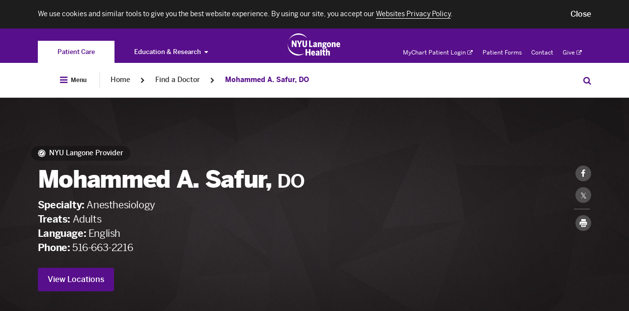

--- FILE ---
content_type: application/javascript
request_url: https://nyulangone.org/bundles/nyulangoneweb/js/assets/NYU_libs.js?ARTIFACT_VERSION=5.43-build.5966.88611928cb
body_size: 234000
content:
function inherits(e,t){function i(){}i.prototype=t.prototype,e.superClass_=t.prototype,e.prototype=new i,e.prototype.constructor=e}function MarkerLabel_(e,t,i){this.marker_=e,this.handCursorURL_=e.handCursorURL,this.labelDiv_=document.createElement("div"),this.labelDiv_.style.cssText="position: absolute; overflow: hidden;",this.eventDiv_=document.createElement("div"),this.eventDiv_.style.cssText=this.labelDiv_.style.cssText,this.eventDiv_.setAttribute("onselectstart","return false;"),this.eventDiv_.setAttribute("ondragstart","return false;"),this.crossDiv_=MarkerLabel_.getSharedCross(t)}function MarkerWithLabel(e){e=e||{},e.labelContent=e.labelContent||"",e.labelAnchor=e.labelAnchor||new google.maps.Point(0,0),e.labelClass=e.labelClass||"markerLabels",e.labelStyle=e.labelStyle||{},e.labelInBackground=e.labelInBackground||!1,void 0===e.labelVisible&&(e.labelVisible=!0),void 0===e.raiseOnDrag&&(e.raiseOnDrag=!0),void 0===e.clickable&&(e.clickable=!0),void 0===e.draggable&&(e.draggable=!1),void 0===e.optimized&&(e.optimized=!1),e.crossImage=e.crossImage||"http"+("https:"===document.location.protocol?"s":"")+"://maps.gstatic.com/intl/en_us/mapfiles/drag_cross_67_16.png",e.handCursor=e.handCursor||"http"+("https:"===document.location.protocol?"s":"")+"://maps.gstatic.com/intl/en_us/mapfiles/closedhand_8_8.cur",e.optimized=!1,this.label=new MarkerLabel_(this,e.crossImage,e.handCursor),google.maps.Marker.apply(this,arguments)}function MarkerClusterer(e,t,i){this.extend(MarkerClusterer,google.maps.OverlayView),this.map_=e,this.markers_=[],this.clusters_=[],this.sizes=[53,56,66,78,90],this.styles_=[],this.ready_=!1;var n=i||{};this.gridSize_=n.gridSize||60,this.minClusterSize_=n.minimumClusterSize||2,this.maxZoom_=n.maxZoom||null,this.styles_=n.styles||[],this.imagePath_=n.imagePath||this.MARKER_CLUSTER_IMAGE_PATH_,this.imageExtension_=n.imageExtension||this.MARKER_CLUSTER_IMAGE_EXTENSION_,this.zoomOnClick_=!0,void 0!=n.zoomOnClick&&(this.zoomOnClick_=n.zoomOnClick),this.averageCenter_=!1,void 0!=n.averageCenter&&(this.averageCenter_=n.averageCenter),this.setupStyles_(),this.setMap(e),this.prevZoom_=this.map_.getZoom();var r=this;google.maps.event.addListener(this.map_,"zoom_changed",function(){var e=r.map_.getZoom(),t=r.map_.minZoom||0,i=Math.min(r.map_.maxZoom||100,r.map_.mapTypes[r.map_.getMapTypeId()].maxZoom);e=Math.min(Math.max(e,t),i),r.prevZoom_!=e&&(r.prevZoom_=e,r.resetViewport())}),google.maps.event.addListener(this.map_,"idle",function(){r.redraw()}),t&&(t.length||Object.keys(t).length)&&this.addMarkers(t,!1)}function Cluster(e){this.markerClusterer_=e,this.map_=e.getMap(),this.gridSize_=e.getGridSize(),this.minClusterSize_=e.getMinClusterSize(),this.averageCenter_=e.isAverageCenter(),this.center_=null,this.markers_=[],this.bounds_=null,this.clusterIcon_=new ClusterIcon(this,e.getStyles(),e.getGridSize())}function ClusterIcon(e,t,i){e.getMarkerClusterer().extend(ClusterIcon,google.maps.OverlayView),this.styles_=t,this.padding_=i||0,this.cluster_=e,this.center_=null,this.map_=e.getMap(),this.div_=null,this.sums_=null,this.visible_=!1,this.setMap(this.map_)}!function(e,t){"use strict";"object"==typeof module&&"object"==typeof module.exports?module.exports=e.document?t(e,!0):function(e){if(!e.document)throw new Error("jQuery requires a window with a document");return t(e)}:t(e)}("undefined"!=typeof window?window:this,function(e,t){"use strict";function i(e,t,i){var n,r,s=(i=i||de).createElement("script");if(s.text=e,t)for(n in pe)(r=t[n]||t.getAttribute&&t.getAttribute(n))&&s.setAttribute(n,r);i.head.appendChild(s).parentNode.removeChild(s)}function n(e){return null==e?e+"":"object"==typeof e||"function"==typeof e?ne[re.call(e)]||"object":typeof e}function r(e){var t=!!e&&"length"in e&&e.length,i=n(e);return!ce(e)&&!ue(e)&&("array"===i||0===t||"number"==typeof t&&0<t&&t-1 in e)}function s(e,t){return e.nodeName&&e.nodeName.toLowerCase()===t.toLowerCase()}function o(e,t){return t?"\0"===e?"�":e.slice(0,-1)+"\\"+e.charCodeAt(e.length-1).toString(16)+" ":"\\"+e}function a(e,t,i){return ce(t)?ge.grep(e,function(e,n){return!!t.call(e,n,e)!==i}):t.nodeType?ge.grep(e,function(e){return e===t!==i}):"string"!=typeof t?ge.grep(e,function(e){return-1<ie.call(t,e)!==i}):ge.filter(t,e,i)}function l(e,t){for(;(e=e[t])&&1!==e.nodeType;);return e}function c(e){return e}function u(e){throw e}function d(e,t,i,n){var r;try{e&&ce(r=e.promise)?r.call(e).done(t).fail(i):e&&ce(r=e.then)?r.call(e,t,i):t.apply(void 0,[e].slice(n))}catch(e){i.apply(void 0,[e])}}function p(){de.removeEventListener("DOMContentLoaded",p),e.removeEventListener("load",p),ge.ready()}function h(e,t){return t.toUpperCase()}function f(e){return e.replace(Ie,"ms-").replace(ze,h)}function g(){this.expando=ge.expando+g.uid++}function m(e,t,i){var n,r;if(void 0===i&&1===e.nodeType)if(n="data-"+t.replace(Re,"-$&").toLowerCase(),"string"==typeof(i=e.getAttribute(n))){try{i="true"===(r=i)||"false"!==r&&("null"===r?null:r===+r+""?+r:qe.test(r)?JSON.parse(r):r)}catch(e){}We.set(e,t,i)}else i=void 0;return i}function v(e,t,i,n){var r,s,o=20,a=n?function(){return n.cur()}:function(){return ge.css(e,t,"")},l=a(),c=i&&i[3]||(ge.cssNumber[t]?"":"px"),u=e.nodeType&&(ge.cssNumber[t]||"px"!==c&&+l)&&Be.exec(ge.css(e,t));if(u&&u[3]!==c){for(l/=2,c=c||u[3],u=+l||1;o--;)ge.style(e,t,u+c),(1-s)*(1-(s=a()/l||.5))<=0&&(o=0),u/=s;u*=2,ge.style(e,t,u+c),i=i||[]}return i&&(u=+u||+l||0,r=i[1]?u+(i[1]+1)*i[2]:+i[2],n&&(n.unit=c,n.start=u,n.end=r)),r}function y(e,t){for(var i,n,r,s,o,a,l,c=[],u=0,d=e.length;u<d;u++)(n=e[u]).style&&(i=n.style.display,t?("none"===i&&(c[u]=Ne.get(n,"display")||null,c[u]||(n.style.display="")),""===n.style.display&&Ye(n)&&(c[u]=(l=o=s=void 0,o=(r=n).ownerDocument,a=r.nodeName,(l=Ge[a])||(s=o.body.appendChild(o.createElement(a)),l=ge.css(s,"display"),s.parentNode.removeChild(s),"none"===l&&(l="block"),Ge[a]=l)))):"none"!==i&&(c[u]="none",Ne.set(n,"display",i)));for(u=0;u<d;u++)null!=c[u]&&(e[u].style.display=c[u]);return e}function _(e,t){var i;return i=void 0!==e.getElementsByTagName?e.getElementsByTagName(t||"*"):void 0!==e.querySelectorAll?e.querySelectorAll(t||"*"):[],void 0===t||t&&s(e,t)?ge.merge([e],i):i}function b(e,t){for(var i=0,n=e.length;i<n;i++)Ne.set(e[i],"globalEval",!t||Ne.get(t[i],"globalEval"))}function k(e,t,i,r,s){for(var o,a,l,c,u,d,p=t.createDocumentFragment(),h=[],f=0,g=e.length;f<g;f++)if((o=e[f])||0===o)if("object"===n(o))ge.merge(h,o.nodeType?[o]:o);else if(nt.test(o)){for(a=a||p.appendChild(t.createElement("div")),l=(et.exec(o)||["",""])[1].toLowerCase(),c=it[l]||it._default,a.innerHTML=c[1]+ge.htmlPrefilter(o)+c[2],d=c[0];d--;)a=a.lastChild;ge.merge(h,a.childNodes),(a=p.firstChild).textContent=""}else h.push(t.createTextNode(o));for(p.textContent="",f=0;o=h[f++];)if(r&&-1<ge.inArray(o,r))s&&s.push(o);else if(u=Ve(o),a=_(p.appendChild(o),"script"),u&&b(a),i)for(d=0;o=a[d++];)tt.test(o.type||"")&&i.push(o);return p}function x(){return!0}function w(){return!1}function C(e,t,i,n,r,s){var o,a;if("object"==typeof t){for(a in"string"!=typeof i&&(n=n||i,i=void 0),t)C(e,a,i,n,t[a],s);return e}if(null==n&&null==r?(r=i,n=i=void 0):null==r&&("string"==typeof i?(r=n,n=void 0):(r=n,n=i,i=void 0)),!1===r)r=w;else if(!r)return e;return 1===s&&(o=r,(r=function(e){return ge().off(e),o.apply(this,arguments)}).guid=o.guid||(o.guid=ge.guid++)),e.each(function(){ge.event.add(this,t,r,n,i)})}function T(e,t,i){i?(Ne.set(e,t,!1),ge.event.add(e,t,{namespace:!1,handler:function(e){var i,n=Ne.get(this,t);if(1&e.isTrigger&&this[t]){if(n)(ge.event.special[t]||{}).delegateType&&e.stopPropagation();else if(n=K.call(arguments),Ne.set(this,t,n),this[t](),i=Ne.get(this,t),Ne.set(this,t,!1),n!==i)return e.stopImmediatePropagation(),e.preventDefault(),i}else n&&(Ne.set(this,t,ge.event.trigger(n[0],n.slice(1),this)),e.stopPropagation(),e.isImmediatePropagationStopped=x)}})):void 0===Ne.get(e,t)&&ge.event.add(e,t,x)}function S(e,t){return s(e,"table")&&s(11!==t.nodeType?t:t.firstChild,"tr")&&ge(e).children("tbody")[0]||e}function M(e){return e.type=(null!==e.getAttribute("type"))+"/"+e.type,e}function E(e){return"true/"===(e.type||"").slice(0,5)?e.type=e.type.slice(5):e.removeAttribute("type"),e}function L(e,t){var i,n,r,s,o,a;if(1===t.nodeType){if(Ne.hasData(e)&&(a=Ne.get(e).events))for(r in Ne.remove(t,"handle events"),a)for(i=0,n=a[r].length;i<n;i++)ge.event.add(t,r,a[r][i]);We.hasData(e)&&(s=We.access(e),o=ge.extend({},s),We.set(t,o))}}function A(e,t,n,r){t=ee(t);var s,o,a,l,c,u,d=0,p=e.length,h=p-1,f=t[0],g=ce(f);if(g||1<p&&"string"==typeof f&&!le.checkClone&&ot.test(f))return e.each(function(i){var s=e.eq(i);g&&(t[0]=f.call(this,i,s.html())),A(s,t,n,r)});if(p&&(o=(s=k(t,e[0].ownerDocument,!1,e,r)).firstChild,1===s.childNodes.length&&(s=o),o||r)){for(l=(a=ge.map(_(s,"script"),M)).length;d<p;d++)c=s,d!==h&&(c=ge.clone(c,!0,!0),l&&ge.merge(a,_(c,"script"))),n.call(e[d],c,d);if(l)for(u=a[a.length-1].ownerDocument,ge.map(a,E),d=0;d<l;d++)c=a[d],tt.test(c.type||"")&&!Ne.access(c,"globalEval")&&ge.contains(u,c)&&(c.src&&"module"!==(c.type||"").toLowerCase()?ge._evalUrl&&!c.noModule&&ge._evalUrl(c.src,{nonce:c.nonce||c.getAttribute("nonce")},u):i(c.textContent.replace(at,""),c,u))}return e}function D(e,t,i){for(var n,r=t?ge.filter(t,e):e,s=0;null!=(n=r[s]);s++)i||1!==n.nodeType||ge.cleanData(_(n)),n.parentNode&&(i&&Ve(n)&&b(_(n,"script")),n.parentNode.removeChild(n));return e}function $(e,t,i){var n,r,s,o,a=ct.test(t),l=e.style;return(i=i||ut(e))&&(o=i.getPropertyValue(t)||i[t],a&&o&&(o=o.replace(be,"$1")||void 0),""!==o||Ve(e)||(o=ge.style(e,t)),!le.pixelBoxStyles()&&lt.test(o)&&pt.test(t)&&(n=l.width,r=l.minWidth,s=l.maxWidth,l.minWidth=l.maxWidth=l.width=o,o=i.width,l.width=n,l.minWidth=r,l.maxWidth=s)),void 0!==o?o+"":o}function j(e,t){return{get:function(){if(!e())return(this.get=t).apply(this,arguments);delete this.get}}}function O(e){return ge.cssProps[e]||gt[e]||(e in ft?e:gt[e]=function(e){for(var t=e[0].toUpperCase()+e.slice(1),i=ht.length;i--;)if((e=ht[i]+t)in ft)return e}(e)||e)}function P(e,t,i){var n=Be.exec(t);return n?Math.max(0,n[2]-(i||0))+(n[3]||"px"):t}function I(e,t,i,n,r,s){var o="width"===t?1:0,a=0,l=0,c=0;if(i===(n?"border":"content"))return 0;for(;o<4;o+=2)"margin"===i&&(c+=ge.css(e,i+Ue[o],!0,r)),n?("content"===i&&(l-=ge.css(e,"padding"+Ue[o],!0,r)),"margin"!==i&&(l-=ge.css(e,"border"+Ue[o]+"Width",!0,r))):(l+=ge.css(e,"padding"+Ue[o],!0,r),"padding"!==i?l+=ge.css(e,"border"+Ue[o]+"Width",!0,r):a+=ge.css(e,"border"+Ue[o]+"Width",!0,r));return!n&&0<=s&&(l+=Math.max(0,Math.ceil(e["offset"+t[0].toUpperCase()+t.slice(1)]-s-l-a-.5))||0),l+c}function z(e,t,i){var n=ut(e),r=(!le.boxSizingReliable()||i)&&"border-box"===ge.css(e,"boxSizing",!1,n),o=r,a=$(e,t,n),l="offset"+t[0].toUpperCase()+t.slice(1);if(lt.test(a)){if(!i)return a;a="auto"}return(!le.boxSizingReliable()&&r||!le.reliableTrDimensions()&&s(e,"tr")||"auto"===a||!parseFloat(a)&&"inline"===ge.css(e,"display",!1,n))&&e.getClientRects().length&&(r="border-box"===ge.css(e,"boxSizing",!1,n),(o=l in e)&&(a=e[l])),(a=parseFloat(a)||0)+I(e,t,i||(r?"border":"content"),o,n,a)+"px"}function H(e,t,i,n,r){return new H.prototype.init(e,t,i,n,r)}function N(){bt&&(!1===de.hidden&&e.requestAnimationFrame?e.requestAnimationFrame(N):e.setTimeout(N,ge.fx.interval),ge.fx.tick())}function W(){return e.setTimeout(function(){_t=void 0}),_t=Date.now()}function q(e,t){var i,n=0,r={height:e};for(t=t?1:0;n<4;n+=2-t)r["margin"+(i=Ue[n])]=r["padding"+i]=e;return t&&(r.opacity=r.width=e),r}function R(e,t,i){for(var n,r=(F.tweeners[t]||[]).concat(F.tweeners["*"]),s=0,o=r.length;s<o;s++)if(n=r[s].call(i,t,e))return n}function F(e,t,i){var n,r,s=0,o=F.prefilters.length,a=ge.Deferred().always(function(){delete l.elem}),l=function(){if(r)return!1;for(var t=_t||W(),i=Math.max(0,c.startTime+c.duration-t),n=1-(i/c.duration||0),s=0,o=c.tweens.length;s<o;s++)c.tweens[s].run(n);return a.notifyWith(e,[c,n,i]),n<1&&o?i:(o||a.notifyWith(e,[c,1,0]),a.resolveWith(e,[c]),!1)},c=a.promise({elem:e,props:ge.extend({},t),opts:ge.extend(!0,{specialEasing:{},easing:ge.easing._default},i),originalProperties:t,originalOptions:i,startTime:_t||W(),duration:i.duration,tweens:[],createTween:function(t,i){var n=ge.Tween(e,c.opts,t,i,c.opts.specialEasing[t]||c.opts.easing);return c.tweens.push(n),n},stop:function(t){var i=0,n=t?c.tweens.length:0;if(r)return this;for(r=!0;i<n;i++)c.tweens[i].run(1);return t?(a.notifyWith(e,[c,1,0]),a.resolveWith(e,[c,t])):a.rejectWith(e,[c,t]),this}}),u=c.props;for((!function(e,t){var i,n,r,s,o;for(i in e)if(r=t[n=f(i)],s=e[i],Array.isArray(s)&&(r=s[1],s=e[i]=s[0]),i!==n&&(e[n]=s,delete e[i]),(o=ge.cssHooks[n])&&"expand"in o)for(i in s=o.expand(s),delete e[n],s)i in e||(e[i]=s[i],t[i]=r);else t[n]=r}(u,c.opts.specialEasing));s<o;s++)if(n=F.prefilters[s].call(c,e,u,c.opts))return ce(n.stop)&&(ge._queueHooks(c.elem,c.opts.queue).stop=n.stop.bind(n)),n;return ge.map(u,R,c),ce(c.opts.start)&&c.opts.start.call(e,c),c.progress(c.opts.progress).done(c.opts.done,c.opts.complete).fail(c.opts.fail).always(c.opts.always),ge.fx.timer(ge.extend(l,{elem:e,anim:c,queue:c.opts.queue})),c}function B(e){return(e.match($e)||[]).join(" ")}function U(e){return e.getAttribute&&e.getAttribute("class")||""}function X(e){return Array.isArray(e)?e:"string"==typeof e&&e.match($e)||[]}function V(e,t,i,r){var s;if(Array.isArray(t))ge.each(t,function(t,n){i||Pt.test(e)?r(e,n):V(e+"["+("object"==typeof n&&null!=n?t:"")+"]",n,i,r)});else if(i||"object"!==n(t))r(e,t);else for(s in t)V(e+"["+s+"]",t[s],i,r)}function Q(e){return function(t,i){"string"!=typeof t&&(i=t,t="*");var n,r=0,s=t.toLowerCase().match($e)||[];if(ce(i))for(;n=s[r++];)"+"===n[0]?(n=n.slice(1)||"*",(e[n]=e[n]||[]).unshift(i)):(e[n]=e[n]||[]).push(i)}}function Y(e,t,i,n){function r(a){var l;return s[a]=!0,ge.each(e[a]||[],function(e,a){var c=a(t,i,n);return"string"!=typeof c||o||s[c]?o?!(l=c):void 0:(t.dataTypes.unshift(c),r(c),!1)}),l}var s={},o=e===Xt;return r(t.dataTypes[0])||!s["*"]&&r("*")}function G(e,t){var i,n,r=ge.ajaxSettings.flatOptions||{};for(i in t)void 0!==t[i]&&((r[i]?e:n||(n={}))[i]=t[i]);return n&&ge.extend(!0,e,n),e}var Z=[],J=Object.getPrototypeOf,K=Z.slice,ee=Z.flat?function(e){return Z.flat.call(e)}:function(e){return Z.concat.apply([],e)},te=Z.push,ie=Z.indexOf,ne={},re=ne.toString,se=ne.hasOwnProperty,oe=se.toString,ae=oe.call(Object),le={},ce=function(e){return"function"==typeof e&&"number"!=typeof e.nodeType&&"function"!=typeof e.item},ue=function(e){return null!=e&&e===e.window},de=e.document,pe={type:!0,src:!0,nonce:!0,noModule:!0},he="3.7.1",fe=/HTML$/i,ge=function(e,t){return new ge.fn.init(e,t)};ge.fn=ge.prototype={jquery:he,constructor:ge,length:0,toArray:function(){return K.call(this)},get:function(e){return null==e?K.call(this):e<0?this[e+this.length]:this[e]},pushStack:function(e){var t=ge.merge(this.constructor(),e);return t.prevObject=this,t},each:function(e){return ge.each(this,e)},map:function(e){return this.pushStack(ge.map(this,function(t,i){return e.call(t,i,t)}))},slice:function(){return this.pushStack(K.apply(this,arguments))},first:function(){return this.eq(0)},last:function(){return this.eq(-1)},even:function(){return this.pushStack(ge.grep(this,function(e,t){return(t+1)%2}))},odd:function(){return this.pushStack(ge.grep(this,function(e,t){return t%2}))},eq:function(e){var t=this.length,i=+e+(e<0?t:0);return this.pushStack(0<=i&&i<t?[this[i]]:[])},end:function(){return this.prevObject||this.constructor()},push:te,sort:Z.sort,splice:Z.splice},ge.extend=ge.fn.extend=function(){var e,t,i,n,r,s,o=arguments[0]||{},a=1,l=arguments.length,c=!1;for("boolean"==typeof o&&(c=o,o=arguments[a]||{},a++),"object"==typeof o||ce(o)||(o={}),a===l&&(o=this,a--);a<l;a++)if(null!=(e=arguments[a]))for(t in e)n=e[t],"__proto__"!==t&&o!==n&&(c&&n&&(ge.isPlainObject(n)||(r=Array.isArray(n)))?(i=o[t],s=r&&!Array.isArray(i)?[]:r||ge.isPlainObject(i)?i:{},r=!1,o[t]=ge.extend(c,s,n)):void 0!==n&&(o[t]=n));return o},ge.extend({expando:"jQuery"+(he+Math.random()).replace(/\D/g,""),isReady:!0,error:function(e){throw new Error(e)},noop:function(){},isPlainObject:function(e){var t,i;return!(!e||"[object Object]"!==re.call(e)||(t=J(e))&&("function"!=typeof(i=se.call(t,"constructor")&&t.constructor)||oe.call(i)!==ae))},isEmptyObject:function(e){var t;for(t in e)return!1;return!0},globalEval:function(e,t,n){i(e,{nonce:t&&t.nonce},n)},each:function(e,t){var i,n=0;if(r(e))for(i=e.length;n<i&&!1!==t.call(e[n],n,e[n]);n++);else for(n in e)if(!1===t.call(e[n],n,e[n]))break;return e},text:function(e){var t,i="",n=0,r=e.nodeType;if(!r)for(;t=e[n++];)i+=ge.text(t);return 1===r||11===r?e.textContent:9===r?e.documentElement.textContent:3===r||4===r?e.nodeValue:i},makeArray:function(e,t){var i=t||[];return null!=e&&(r(Object(e))?ge.merge(i,"string"==typeof e?[e]:e):te.call(i,e)),i},inArray:function(e,t,i){return null==t?-1:ie.call(t,e,i)},isXMLDoc:function(e){var t=e&&e.namespaceURI,i=e&&(e.ownerDocument||e).documentElement;return!fe.test(t||i&&i.nodeName||"HTML")},merge:function(e,t){for(var i=+t.length,n=0,r=e.length;n<i;n++)e[r++]=t[n];return e.length=r,e},grep:function(e,t,i){for(var n=[],r=0,s=e.length,o=!i;r<s;r++)!t(e[r],r)!==o&&n.push(e[r]);return n},map:function(e,t,i){var n,s,o=0,a=[];if(r(e))for(n=e.length;o<n;o++)null!=(s=t(e[o],o,i))&&a.push(s);else for(o in e)null!=(s=t(e[o],o,i))&&a.push(s);return ee(a)},guid:1,support:le}),"function"==typeof Symbol&&(ge.fn[Symbol.iterator]=Z[Symbol.iterator]),ge.each("Boolean Number String Function Array Date RegExp Object Error Symbol".split(" "),function(e,t){ne["[object "+t+"]"]=t.toLowerCase()});var me=Z.pop,ve=Z.sort,ye=Z.splice,_e="[\\x20\\t\\r\\n\\f]",be=new RegExp("^"+_e+"+|((?:^|[^\\\\])(?:\\\\.)*)"+_e+"+$","g");ge.contains=function(e,t){var i=t&&t.parentNode;return e===i||!(!i||1!==i.nodeType||!(e.contains?e.contains(i):e.compareDocumentPosition&&16&e.compareDocumentPosition(i)))};var ke=/([\0-\x1f\x7f]|^-?\d)|^-$|[^\x80-\uFFFF\w-]/g;ge.escapeSelector=function(e){return(e+"").replace(ke,o)};var xe=de,we=te;!function(){function t(e,i,n,r){var s,o,a,u,h,f,g,m=i&&i.ownerDocument,v=i?i.nodeType:9;if(n=n||[],"string"!=typeof e||!e||1!==v&&9!==v&&11!==v)return n;if(!r&&(c(i),i=i||T,M)){if(11!==v&&(h=ee.exec(e)))if(s=h[1]){if(9===v){if(!(a=i.getElementById(s)))return n;if(a.id===s)return A.call(n,a),n}else if(m&&(a=m.getElementById(s))&&t.contains(i,a)&&a.id===s)return A.call(n,a),n}else{if(h[2])return A.apply(n,i.getElementsByTagName(e)),n;if((s=h[3])&&i.getElementsByClassName)return A.apply(n,i.getElementsByClassName(s)),n}if(!(z[e+" "]||E&&E.test(e))){if(g=e,m=i,1===v&&(X.test(e)||U.test(e))){for((m=te.test(e)&&l(i.parentNode)||i)==i&&le.scope||((u=i.getAttribute("id"))?u=ge.escapeSelector(u):i.setAttribute("id",u=D)),o=(f=d(e)).length;o--;)f[o]=(u?"#"+u:":scope")+" "+p(f[o]);g=f.join(",")}try{return A.apply(n,m.querySelectorAll(g)),n}catch(i){z(e,!0)}finally{u===D&&i.removeAttribute("id")}}}return _(e.replace(be,"$1"),i,n,r)}function i(){var e=[];return function t(i,n){return e.push(i+" ")>k.cacheLength&&delete t[e.shift()],t[i+" "]=n}}function n(e){return e[D]=!0,e}function r(e){var t=T.createElement("fieldset");try{return!!e(t)}catch(e){return!1}finally{t.parentNode&&t.parentNode.removeChild(t),t=null}}function o(e){return function(t){return"form"in t?t.parentNode&&!1===t.disabled?"label"in t?"label"in t.parentNode?t.parentNode.disabled===e:t.disabled===e:t.isDisabled===e||t.isDisabled!==!e&&ae(t)===e:t.disabled===e:"label"in t&&t.disabled===e}}function a(e){return n(function(t){return t=+t,n(function(i,n){for(var r,s=e([],i.length,t),o=s.length;o--;)i[r=s[o]]&&(i[r]=!(n[r]=i[r]))})})}function l(e){return e&&void 0!==e.getElementsByTagName&&e}function c(e){var i,n=e?e.ownerDocument||e:xe;return n!=T&&9===n.nodeType&&n.documentElement&&(S=(T=n).documentElement,M=!ge.isXMLDoc(T),L=S.matches||S.webkitMatchesSelector||S.msMatchesSelector,S.msMatchesSelector&&xe!=T&&(i=T.defaultView)&&i.top!==i&&i.addEventListener("unload",oe),le.getById=r(function(e){return S.appendChild(e).id=ge.expando,!T.getElementsByName||!T.getElementsByName(ge.expando).length}),le.disconnectedMatch=r(function(e){return L.call(e,"*")}),le.scope=r(function(){return T.querySelectorAll(":scope")}),le.cssHas=r(function(){try{return T.querySelector(":has(*,:jqfake)"),!1}catch(e){return!0}}),le.getById?(k.filter.ID=function(e){var t=e.replace(ne,re);return function(e){return e.getAttribute("id")===t}},k.find.ID=function(e,t){if(void 0!==t.getElementById&&M){var i=t.getElementById(e);return i?[i]:[]}}):(k.filter.ID=function(e){var t=e.replace(ne,re);return function(e){var i=void 0!==e.getAttributeNode&&e.getAttributeNode("id");return i&&i.value===t}},k.find.ID=function(e,t){if(void 0!==t.getElementById&&M){var i,n,r,s=t.getElementById(e);if(s){if((i=s.getAttributeNode("id"))&&i.value===e)return[s];for(r=t.getElementsByName(e),n=0;s=r[n++];)if((i=s.getAttributeNode("id"))&&i.value===e)return[s]}return[]}}),k.find.TAG=function(e,t){return void 0!==t.getElementsByTagName?t.getElementsByTagName(e):t.querySelectorAll(e)},k.find.CLASS=function(e,t){if(void 0!==t.getElementsByClassName&&M)return t.getElementsByClassName(e)},E=[],r(function(e){var t;S.appendChild(e).innerHTML="<a id='"+D+"' href='' disabled='disabled'></a><select id='"+D+"-\r\\' disabled='disabled'><option selected=''></option></select>",e.querySelectorAll("[selected]").length||E.push("\\["+_e+"*(?:value|"+N+")"),e.querySelectorAll("[id~="+D+"-]").length||E.push("~="),e.querySelectorAll("a#"+D+"+*").length||E.push(".#.+[+~]"),e.querySelectorAll(":checked").length||E.push(":checked"),(t=T.createElement("input")).setAttribute("type","hidden"),e.appendChild(t).setAttribute("name","D"),S.appendChild(e).disabled=!0,2!==e.querySelectorAll(":disabled").length&&E.push(":enabled",":disabled"),(t=T.createElement("input")).setAttribute("name",""),e.appendChild(t),e.querySelectorAll("[name='']").length||E.push("\\["+_e+"*name"+_e+"*="+_e+"*(?:''|\"\")")}),le.cssHas||E.push(":has"),E=E.length&&new RegExp(E.join("|")),H=function(e,i){if(e===i)return C=!0,0;var n=!e.compareDocumentPosition-!i.compareDocumentPosition;return n||(1&(n=(e.ownerDocument||e)==(i.ownerDocument||i)?e.compareDocumentPosition(i):1)||!le.sortDetached&&i.compareDocumentPosition(e)===n?e===T||e.ownerDocument==xe&&t.contains(xe,e)?-1:i===T||i.ownerDocument==xe&&t.contains(xe,i)?1:w?ie.call(w,e)-ie.call(w,i):0:4&n?-1:1)}),T}function u(){}function d(e,i){var n,r,s,o,a,l,c,u=P[e+" "];if(u)return i?0:u.slice(0);for(a=e,l=[],c=k.preFilter;a;){for(o in n&&!(r=B.exec(a))||(r&&(a=a.slice(r[0].length)||a),l.push(s=[])),n=!1,(r=U.exec(a))&&(n=r.shift(),s.push({value:n,type:r[0].replace(be," ")}),a=a.slice(n.length)),k.filter)!(r=Y[o].exec(a))||c[o]&&!(r=c[o](r))||(n=r.shift(),s.push({value:n,type:o,matches:r}),a=a.slice(n.length));if(!n)break}return i?a.length:a?t.error(e):P(e,l).slice(0)}function p(e){for(var t=0,i=e.length,n="";t<i;t++)n+=e[t].value;return n}function h(e,t,i){var n=t.dir,r=t.next,o=r||n,a=i&&"parentNode"===o,l=j++;return t.first?function(t,i,r){for(;t=t[n];)if(1===t.nodeType||a)return e(t,i,r);return!1}:function(t,i,c){var u,d,p=[$,l];if(c){for(;t=t[n];)if((1===t.nodeType||a)&&e(t,i,c))return!0}else for(;t=t[n];)if(1===t.nodeType||a)if(d=t[D]||(t[D]={}),r&&s(t,r))t=t[n]||t;else{if((u=d[o])&&u[0]===$&&u[1]===l)return p[2]=u[2];if((d[o]=p)[2]=e(t,i,c))return!0}return!1}}function f(e){return 1<e.length?function(t,i,n){for(var r=e.length;r--;)if(!e[r](t,i,n))return!1;return!0}:e[0]}function g(e,t,i,n,r){for(var s,o=[],a=0,l=e.length,c=null!=t;a<l;a++)(s=e[a])&&(i&&!i(s,n,r)||(o.push(s),c&&t.push(a)));return o}function m(e,i,r,s,o,a){return s&&!s[D]&&(s=m(s)),o&&!o[D]&&(o=m(o,a)),n(function(n,a,l,c){var u,d,p,h,f=[],m=[],v=a.length,y=n||function(e,i,n){for(var r=0,s=i.length;r<s;r++)t(e,i[r],n);return n}(i||"*",l.nodeType?[l]:l,[]),_=!e||!n&&i?y:g(y,f,e,l,c);if(r?r(_,h=o||(n?e:v||s)?[]:a,l,c):h=_,s)for(u=g(h,m),s(u,[],l,c),d=u.length;d--;)(p=u[d])&&(h[m[d]]=!(_[m[d]]=p));if(n){if(o||e){if(o){for(u=[],d=h.length;d--;)(p=h[d])&&u.push(_[d]=p);o(null,h=[],u,c)}for(d=h.length;d--;)(p=h[d])&&-1<(u=o?ie.call(n,p):f[d])&&(n[u]=!(a[u]=p))}}else h=g(h===a?h.splice(v,h.length):h),o?o(null,a,h,c):A.apply(a,h)})}function v(e){for(var t,i,n,r=e.length,s=k.relative[e[0].type],o=s||k.relative[" "],a=s?1:0,l=h(function(e){return e===t},o,!0),c=h(function(e){return-1<ie.call(t,e)},o,!0),u=[function(e,i,n){var r=!s&&(n||i!=x)||((t=i).nodeType?l(e,i,n):c(e,i,n));return t=null,r}];a<r;a++)if(i=k.relative[e[a].type])u=[h(f(u),i)];else{if((i=k.filter[e[a].type].apply(null,e[a].matches))[D]){for(n=++a;n<r&&!k.relative[e[n].type];n++);return m(1<a&&f(u),1<a&&p(e.slice(0,a-1).concat({value:" "===e[a-2].type?"*":""})).replace(be,"$1"),i,a<n&&v(e.slice(a,n)),n<r&&v(e=e.slice(n)),n<r&&p(e))}u.push(i)}return f(u)}function y(e,t){var i,r,s,o,a,l,u=[],p=[],h=I[e+" "];if(!h){for(t||(t=d(e)),i=t.length;i--;)(h=v(t[i]))[D]?u.push(h):p.push(h);(h=I(e,(r=p,o=0<(s=u).length,a=0<r.length,l=function(e,t,i,n,l){var u,d,p,h=0,f="0",m=e&&[],v=[],y=x,_=e||a&&k.find.TAG("*",l),b=$+=null==y?1:Math.random()||.1,w=_.length;for(l&&(x=t==T||t||l);f!==w&&null!=(u=_[f]);f++){if(a&&u){for(d=0,t||u.ownerDocument==T||(c(u),i=!M);p=r[d++];)if(p(u,t||T,i)){A.call(n,u);break}l&&($=b)}o&&((u=!p&&u)&&h--,e&&m.push(u))}if(h+=f,o&&f!==h){for(d=0;p=s[d++];)p(m,v,t,i);if(e){if(0<h)for(;f--;)m[f]||v[f]||(v[f]=me.call(n));v=g(v)}A.apply(n,v),l&&!e&&0<v.length&&1<h+s.length&&ge.uniqueSort(n)}return l&&($=b,x=y),m},o?n(l):l))).selector=e}return h}function _(e,t,i,n){var r,s,o,a,c,u="function"==typeof e&&e,h=!n&&d(e=u.selector||e);if(i=i||[],1===h.length){if(2<(s=h[0]=h[0].slice(0)).length&&"ID"===(o=s[0]).type&&9===t.nodeType&&M&&k.relative[s[1].type]){if(!(t=(k.find.ID(o.matches[0].replace(ne,re),t)||[])[0]))return i;u&&(t=t.parentNode),e=e.slice(s.shift().value.length)}for(r=Y.needsContext.test(e)?0:s.length;r--&&(o=s[r],!k.relative[a=o.type]);)if((c=k.find[a])&&(n=c(o.matches[0].replace(ne,re),te.test(s[0].type)&&l(t.parentNode)||t))){if(s.splice(r,1),!(e=n.length&&p(s)))return A.apply(i,n),i;break}}return(u||y(e,h))(n,t,!M,i,!t||te.test(e)&&l(t.parentNode)||t),i}var b,k,x,w,C,T,S,M,E,L,A=we,D=ge.expando,$=0,j=0,O=i(),P=i(),I=i(),z=i(),H=function(e,t){return e===t&&(C=!0),0},N="checked|selected|async|autofocus|autoplay|controls|defer|disabled|hidden|ismap|loop|multiple|open|readonly|required|scoped",W="(?:\\\\[\\da-fA-F]{1,6}"+_e+"?|\\\\[^\\r\\n\\f]|[\\w-]|[^\0-\\x7f])+",q="\\["+_e+"*("+W+")(?:"+_e+"*([*^$|!~]?=)"+_e+"*(?:'((?:\\\\.|[^\\\\'])*)'|\"((?:\\\\.|[^\\\\\"])*)\"|("+W+"))|)"+_e+"*\\]",R=":("+W+")(?:\\((('((?:\\\\.|[^\\\\'])*)'|\"((?:\\\\.|[^\\\\\"])*)\")|((?:\\\\.|[^\\\\()[\\]]|"+q+")*)|.*)\\)|)",F=new RegExp(_e+"+","g"),B=new RegExp("^"+_e+"*,"+_e+"*"),U=new RegExp("^"+_e+"*([>+~]|"+_e+")"+_e+"*"),X=new RegExp(_e+"|>"),V=new RegExp(R),Q=new RegExp("^"+W+"$"),Y={ID:new RegExp("^#("+W+")"),CLASS:new RegExp("^\\.("+W+")"),TAG:new RegExp("^("+W+"|[*])"),ATTR:new RegExp("^"+q),PSEUDO:new RegExp("^"+R),CHILD:new RegExp("^:(only|first|last|nth|nth-last)-(child|of-type)(?:\\("+_e+"*(even|odd|(([+-]|)(\\d*)n|)"+_e+"*(?:([+-]|)"+_e+"*(\\d+)|))"+_e+"*\\)|)","i"),bool:new RegExp("^(?:"+N+")$","i"),needsContext:new RegExp("^"+_e+"*[>+~]|:(even|odd|eq|gt|lt|nth|first|last)(?:\\("+_e+"*((?:-\\d)?\\d*)"+_e+"*\\)|)(?=[^-]|$)","i")},G=/^(?:input|select|textarea|button)$/i,J=/^h\d$/i,ee=/^(?:#([\w-]+)|(\w+)|\.([\w-]+))$/,te=/[+~]/,ne=new RegExp("\\\\[\\da-fA-F]{1,6}"+_e+"?|\\\\([^\\r\\n\\f])","g"),re=function(e,t){var i="0x"+e.slice(1)-65536;return t||(i<0?String.fromCharCode(i+65536):String.fromCharCode(i>>10|55296,1023&i|56320))},oe=function(){c()},ae=h(function(e){return!0===e.disabled&&s(e,"fieldset")},{dir:"parentNode",next:"legend"});try{A.apply(Z=K.call(xe.childNodes),xe.childNodes),Z[xe.childNodes.length].nodeType}catch(b){A={apply:function(e,t){we.apply(e,K.call(t))},call:function(e){we.apply(e,K.call(arguments,1))}}}for(b in t.matches=function(e,i){return t(e,null,null,i)},t.matchesSelector=function(e,i){if(c(e),M&&!z[i+" "]&&(!E||!E.test(i)))try{var n=L.call(e,i);if(n||le.disconnectedMatch||e.document&&11!==e.document.nodeType)return n}catch(e){z(i,!0)}return 0<t(i,T,null,[e]).length},t.contains=function(e,t){return(e.ownerDocument||e)!=T&&c(e),ge.contains(e,t)},t.attr=function(e,t){(e.ownerDocument||e)!=T&&c(e);var i=k.attrHandle[t.toLowerCase()],n=i&&se.call(k.attrHandle,t.toLowerCase())?i(e,t,!M):void 0;return void 0!==n?n:e.getAttribute(t)},t.error=function(e){throw new Error("Syntax error, unrecognized expression: "+e)},ge.uniqueSort=function(e){var t,i=[],n=0,r=0;if(C=!le.sortStable,w=!le.sortStable&&K.call(e,0),ve.call(e,H),C){for(;t=e[r++];)t===e[r]&&(n=i.push(r));for(;n--;)ye.call(e,i[n],1)}return w=null,e},ge.fn.uniqueSort=function(){return this.pushStack(ge.uniqueSort(K.apply(this)))},(k=ge.expr={cacheLength:50,createPseudo:n,match:Y,attrHandle:{},find:{},relative:{">":{dir:"parentNode",first:!0}," ":{dir:"parentNode"},"+":{dir:"previousSibling",first:!0},"~":{dir:"previousSibling"}},preFilter:{ATTR:function(e){return e[1]=e[1].replace(ne,re),e[3]=(e[3]||e[4]||e[5]||"").replace(ne,re),"~="===e[2]&&(e[3]=" "+e[3]+" "),e.slice(0,4)},CHILD:function(e){return e[1]=e[1].toLowerCase(),"nth"===e[1].slice(0,3)?(e[3]||t.error(e[0]),e[4]=+(e[4]?e[5]+(e[6]||1):2*("even"===e[3]||"odd"===e[3])),e[5]=+(e[7]+e[8]||"odd"===e[3])):e[3]&&t.error(e[0]),e},PSEUDO:function(e){var t,i=!e[6]&&e[2];return Y.CHILD.test(e[0])?null:(e[3]?e[2]=e[4]||e[5]||"":i&&V.test(i)&&(t=d(i,!0))&&(t=i.indexOf(")",i.length-t)-i.length)&&(e[0]=e[0].slice(0,t),e[2]=i.slice(0,t)),e.slice(0,3))}},filter:{TAG:function(e){var t=e.replace(ne,re).toLowerCase();return"*"===e?function(){return!0}:function(e){return s(e,t)}},CLASS:function(e){var t=O[e+" "];return t||(t=new RegExp("(^|"+_e+")"+e+"("+_e+"|$)"))&&O(e,function(e){return t.test("string"==typeof e.className&&e.className||void 0!==e.getAttribute&&e.getAttribute("class")||"")})},ATTR:function(e,i,n){return function(r){var s=t.attr(r,e);return null==s?"!="===i:!i||(s+="","="===i?s===n:"!="===i?s!==n:"^="===i?n&&0===s.indexOf(n):"*="===i?n&&-1<s.indexOf(n):"$="===i?n&&s.slice(-n.length)===n:"~="===i?-1<(" "+s.replace(F," ")+" ").indexOf(n):"|="===i&&(s===n||s.slice(0,n.length+1)===n+"-"))}},CHILD:function(e,t,i,n,r){var o="nth"!==e.slice(0,3),a="last"!==e.slice(-4),l="of-type"===t;return 1===n&&0===r?function(e){return!!e.parentNode}:function(t,i,c){var u,d,p,h,f,g=o!==a?"nextSibling":"previousSibling",m=t.parentNode,v=l&&t.nodeName.toLowerCase(),y=!c&&!l,_=!1;if(m){if(o){for(;g;){for(p=t;p=p[g];)if(l?s(p,v):1===p.nodeType)return!1;f=g="only"===e&&!f&&"nextSibling"}return!0}if(f=[a?m.firstChild:m.lastChild],a&&y){for(_=(h=(u=(d=m[D]||(m[D]={}))[e]||[])[0]===$&&u[1])&&u[2],p=h&&m.childNodes[h];p=++h&&p&&p[g]||(_=h=0)||f.pop();)if(1===p.nodeType&&++_&&p===t){d[e]=[$,h,_];break}}else if(y&&(_=h=(u=(d=t[D]||(t[D]={}))[e]||[])[0]===$&&u[1]),!1===_)for(;(p=++h&&p&&p[g]||(_=h=0)||f.pop())&&((l?!s(p,v):1!==p.nodeType)||!++_||(y&&((d=p[D]||(p[D]={}))[e]=[$,_]),p!==t)););return(_-=r)===n||_%n==0&&0<=_/n}}},PSEUDO:function(e,i){var r,s=k.pseudos[e]||k.setFilters[e.toLowerCase()]||t.error("unsupported pseudo: "+e);return s[D]?s(i):1<s.length?(r=[e,e,"",i],k.setFilters.hasOwnProperty(e.toLowerCase())?n(function(e,t){for(var n,r=s(e,i),o=r.length;o--;)e[n=ie.call(e,r[o])]=!(t[n]=r[o])}):function(e){return s(e,0,r)}):s}},pseudos:{not:n(function(e){var t=[],i=[],r=y(e.replace(be,"$1"));return r[D]?n(function(e,t,i,n){for(var s,o=r(e,null,n,[]),a=e.length;a--;)(s=o[a])&&(e[a]=!(t[a]=s))}):function(e,n,s){return t[0]=e,r(t,null,s,i),t[0]=null,!i.pop()}}),has:n(function(e){return function(i){return 0<t(e,i).length}}),contains:n(function(e){return e=e.replace(ne,re),function(t){return-1<(t.textContent||ge.text(t)).indexOf(e)}}),lang:n(function(e){return Q.test(e||"")||t.error("unsupported lang: "+e),e=e.replace(ne,re).toLowerCase(),function(t){var i;do{
if(i=M?t.lang:t.getAttribute("xml:lang")||t.getAttribute("lang"))return(i=i.toLowerCase())===e||0===i.indexOf(e+"-")}while((t=t.parentNode)&&1===t.nodeType);return!1}}),target:function(t){var i=e.location&&e.location.hash;return i&&i.slice(1)===t.id},root:function(e){return e===S},focus:function(e){return e===function(){try{return T.activeElement}catch(e){}}()&&T.hasFocus()&&!!(e.type||e.href||~e.tabIndex)},enabled:o(!1),disabled:o(!0),checked:function(e){return s(e,"input")&&!!e.checked||s(e,"option")&&!!e.selected},selected:function(e){return e.parentNode&&e.parentNode.selectedIndex,!0===e.selected},empty:function(e){for(e=e.firstChild;e;e=e.nextSibling)if(e.nodeType<6)return!1;return!0},parent:function(e){return!k.pseudos.empty(e)},header:function(e){return J.test(e.nodeName)},input:function(e){return G.test(e.nodeName)},button:function(e){return s(e,"input")&&"button"===e.type||s(e,"button")},text:function(e){var t;return s(e,"input")&&"text"===e.type&&(null==(t=e.getAttribute("type"))||"text"===t.toLowerCase())},first:a(function(){return[0]}),last:a(function(e,t){return[t-1]}),eq:a(function(e,t,i){return[i<0?i+t:i]}),even:a(function(e,t){for(var i=0;i<t;i+=2)e.push(i);return e}),odd:a(function(e,t){for(var i=1;i<t;i+=2)e.push(i);return e}),lt:a(function(e,t,i){var n;for(n=i<0?i+t:t<i?t:i;0<=--n;)e.push(n);return e}),gt:a(function(e,t,i){for(var n=i<0?i+t:i;++n<t;)e.push(n);return e})}}).pseudos.nth=k.pseudos.eq,{radio:!0,checkbox:!0,file:!0,password:!0,image:!0})k.pseudos[b]=function(e){return function(t){return s(t,"input")&&t.type===e}}(b);for(b in{submit:!0,reset:!0})k.pseudos[b]=function(e){return function(t){return(s(t,"input")||s(t,"button"))&&t.type===e}}(b);u.prototype=k.filters=k.pseudos,k.setFilters=new u,le.sortStable=D.split("").sort(H).join("")===D,c(),le.sortDetached=r(function(e){return 1&e.compareDocumentPosition(T.createElement("fieldset"))}),ge.find=t,ge.expr[":"]=ge.expr.pseudos,ge.unique=ge.uniqueSort,t.compile=y,t.select=_,t.setDocument=c,t.tokenize=d,t.escape=ge.escapeSelector,t.getText=ge.text,t.isXML=ge.isXMLDoc,t.selectors=ge.expr,t.support=ge.support,t.uniqueSort=ge.uniqueSort}();var Ce=function(e,t,i){for(var n=[],r=void 0!==i;(e=e[t])&&9!==e.nodeType;)if(1===e.nodeType){if(r&&ge(e).is(i))break;n.push(e)}return n},Te=function(e,t){for(var i=[];e;e=e.nextSibling)1===e.nodeType&&e!==t&&i.push(e);return i},Se=ge.expr.match.needsContext,Me=/^<([a-z][^\/\0>:\x20\t\r\n\f]*)[\x20\t\r\n\f]*\/?>(?:<\/\1>|)$/i;ge.filter=function(e,t,i){var n=t[0];return i&&(e=":not("+e+")"),1===t.length&&1===n.nodeType?ge.find.matchesSelector(n,e)?[n]:[]:ge.find.matches(e,ge.grep(t,function(e){return 1===e.nodeType}))},ge.fn.extend({find:function(e){var t,i,n=this.length,r=this;if("string"!=typeof e)return this.pushStack(ge(e).filter(function(){for(t=0;t<n;t++)if(ge.contains(r[t],this))return!0}));for(i=this.pushStack([]),t=0;t<n;t++)ge.find(e,r[t],i);return 1<n?ge.uniqueSort(i):i},filter:function(e){return this.pushStack(a(this,e||[],!1))},not:function(e){return this.pushStack(a(this,e||[],!0))},is:function(e){return!!a(this,"string"==typeof e&&Se.test(e)?ge(e):e||[],!1).length}});var Ee,Le=/^(?:\s*(<[\w\W]+>)[^>]*|#([\w-]+))$/;(ge.fn.init=function(e,t,i){var n,r;if(!e)return this;if(i=i||Ee,"string"==typeof e){if(!(n="<"===e[0]&&">"===e[e.length-1]&&3<=e.length?[null,e,null]:Le.exec(e))||!n[1]&&t)return!t||t.jquery?(t||i).find(e):this.constructor(t).find(e);if(n[1]){if(t=t instanceof ge?t[0]:t,ge.merge(this,ge.parseHTML(n[1],t&&t.nodeType?t.ownerDocument||t:de,!0)),Me.test(n[1])&&ge.isPlainObject(t))for(n in t)ce(this[n])?this[n](t[n]):this.attr(n,t[n]);return this}return(r=de.getElementById(n[2]))&&(this[0]=r,this.length=1),this}return e.nodeType?(this[0]=e,this.length=1,this):ce(e)?void 0!==i.ready?i.ready(e):e(ge):ge.makeArray(e,this)}).prototype=ge.fn,Ee=ge(de);var Ae=/^(?:parents|prev(?:Until|All))/,De={children:!0,contents:!0,next:!0,prev:!0};ge.fn.extend({has:function(e){var t=ge(e,this),i=t.length;return this.filter(function(){for(var e=0;e<i;e++)if(ge.contains(this,t[e]))return!0})},closest:function(e,t){var i,n=0,r=this.length,s=[],o="string"!=typeof e&&ge(e);if(!Se.test(e))for(;n<r;n++)for(i=this[n];i&&i!==t;i=i.parentNode)if(i.nodeType<11&&(o?-1<o.index(i):1===i.nodeType&&ge.find.matchesSelector(i,e))){s.push(i);break}return this.pushStack(1<s.length?ge.uniqueSort(s):s)},index:function(e){return e?"string"==typeof e?ie.call(ge(e),this[0]):ie.call(this,e.jquery?e[0]:e):this[0]&&this[0].parentNode?this.first().prevAll().length:-1},add:function(e,t){return this.pushStack(ge.uniqueSort(ge.merge(this.get(),ge(e,t))))},addBack:function(e){return this.add(null==e?this.prevObject:this.prevObject.filter(e))}}),ge.each({parent:function(e){var t=e.parentNode;return t&&11!==t.nodeType?t:null},parents:function(e){return Ce(e,"parentNode")},parentsUntil:function(e,t,i){return Ce(e,"parentNode",i)},next:function(e){return l(e,"nextSibling")},prev:function(e){return l(e,"previousSibling")},nextAll:function(e){return Ce(e,"nextSibling")},prevAll:function(e){return Ce(e,"previousSibling")},nextUntil:function(e,t,i){return Ce(e,"nextSibling",i)},prevUntil:function(e,t,i){return Ce(e,"previousSibling",i)},siblings:function(e){return Te((e.parentNode||{}).firstChild,e)},children:function(e){return Te(e.firstChild)},contents:function(e){return null!=e.contentDocument&&J(e.contentDocument)?e.contentDocument:(s(e,"template")&&(e=e.content||e),ge.merge([],e.childNodes))}},function(e,t){ge.fn[e]=function(i,n){var r=ge.map(this,t,i);return"Until"!==e.slice(-5)&&(n=i),n&&"string"==typeof n&&(r=ge.filter(n,r)),1<this.length&&(De[e]||ge.uniqueSort(r),Ae.test(e)&&r.reverse()),this.pushStack(r)}});var $e=/[^\x20\t\r\n\f]+/g;ge.Callbacks=function(e){var t,i;e="string"==typeof e?(t=e,i={},ge.each(t.match($e)||[],function(e,t){i[t]=!0}),i):ge.extend({},e);var r,s,o,a,l=[],c=[],u=-1,d=function(){for(a=a||e.once,o=r=!0;c.length;u=-1)for(s=c.shift();++u<l.length;)!1===l[u].apply(s[0],s[1])&&e.stopOnFalse&&(u=l.length,s=!1);e.memory||(s=!1),r=!1,a&&(l=s?[]:"")},p={add:function(){return l&&(s&&!r&&(u=l.length-1,c.push(s)),function t(i){ge.each(i,function(i,r){ce(r)?e.unique&&p.has(r)||l.push(r):r&&r.length&&"string"!==n(r)&&t(r)})}(arguments),s&&!r&&d()),this},remove:function(){return ge.each(arguments,function(e,t){for(var i;-1<(i=ge.inArray(t,l,i));)l.splice(i,1),i<=u&&u--}),this},has:function(e){return e?-1<ge.inArray(e,l):0<l.length},empty:function(){return l&&(l=[]),this},disable:function(){return a=c=[],l=s="",this},disabled:function(){return!l},lock:function(){return a=c=[],s||r||(l=s=""),this},locked:function(){return!!a},fireWith:function(e,t){return a||(t=[e,(t=t||[]).slice?t.slice():t],c.push(t),r||d()),this},fire:function(){return p.fireWith(this,arguments),this},fired:function(){return!!o}};return p},ge.extend({Deferred:function(t){var i=[["notify","progress",ge.Callbacks("memory"),ge.Callbacks("memory"),2],["resolve","done",ge.Callbacks("once memory"),ge.Callbacks("once memory"),0,"resolved"],["reject","fail",ge.Callbacks("once memory"),ge.Callbacks("once memory"),1,"rejected"]],n="pending",r={state:function(){return n},always:function(){return s.done(arguments).fail(arguments),this},catch:function(e){return r.then(null,e)},pipe:function(){var e=arguments;return ge.Deferred(function(t){ge.each(i,function(i,n){var r=ce(e[n[4]])&&e[n[4]];s[n[1]](function(){var e=r&&r.apply(this,arguments);e&&ce(e.promise)?e.promise().progress(t.notify).done(t.resolve).fail(t.reject):t[n[0]+"With"](this,r?[e]:arguments)})}),e=null}).promise()},then:function(t,n,r){function s(t,i,n,r){return function(){var a=this,l=arguments,d=function(){var e,d;if(!(t<o)){if((e=n.apply(a,l))===i.promise())throw new TypeError("Thenable self-resolution");d=e&&("object"==typeof e||"function"==typeof e)&&e.then,ce(d)?r?d.call(e,s(o,i,c,r),s(o,i,u,r)):(o++,d.call(e,s(o,i,c,r),s(o,i,u,r),s(o,i,c,i.notifyWith))):(n!==c&&(a=void 0,l=[e]),(r||i.resolveWith)(a,l))}},p=r?d:function(){try{d()}catch(e){ge.Deferred.exceptionHook&&ge.Deferred.exceptionHook(e,p.error),o<=t+1&&(n!==u&&(a=void 0,l=[e]),i.rejectWith(a,l))}};t?p():(ge.Deferred.getErrorHook?p.error=ge.Deferred.getErrorHook():ge.Deferred.getStackHook&&(p.error=ge.Deferred.getStackHook()),e.setTimeout(p))}}var o=0;return ge.Deferred(function(e){i[0][3].add(s(0,e,ce(r)?r:c,e.notifyWith)),i[1][3].add(s(0,e,ce(t)?t:c)),i[2][3].add(s(0,e,ce(n)?n:u))}).promise()},promise:function(e){return null!=e?ge.extend(e,r):r}},s={};return ge.each(i,function(e,t){var o=t[2],a=t[5];r[t[1]]=o.add,a&&o.add(function(){n=a},i[3-e][2].disable,i[3-e][3].disable,i[0][2].lock,i[0][3].lock),o.add(t[3].fire),s[t[0]]=function(){return s[t[0]+"With"](this===s?void 0:this,arguments),this},s[t[0]+"With"]=o.fireWith}),r.promise(s),t&&t.call(s,s),s},when:function(e){var t=arguments.length,i=t,n=Array(i),r=K.call(arguments),s=ge.Deferred(),o=function(e){return function(i){n[e]=this,r[e]=1<arguments.length?K.call(arguments):i,--t||s.resolveWith(n,r)}};if(t<=1&&(d(e,s.done(o(i)).resolve,s.reject,!t),"pending"===s.state()||ce(r[i]&&r[i].then)))return s.then();for(;i--;)d(r[i],o(i),s.reject);return s.promise()}});var je=/^(Eval|Internal|Range|Reference|Syntax|Type|URI)Error$/;ge.Deferred.exceptionHook=function(t,i){e.console&&e.console.warn&&t&&je.test(t.name)&&e.console.warn("jQuery.Deferred exception: "+t.message,t.stack,i)},ge.readyException=function(t){e.setTimeout(function(){throw t})};var Oe=ge.Deferred();ge.fn.ready=function(e){return Oe.then(e).catch(function(e){ge.readyException(e)}),this},ge.extend({isReady:!1,readyWait:1,ready:function(e){(!0===e?--ge.readyWait:ge.isReady)||(ge.isReady=!0)!==e&&0<--ge.readyWait||Oe.resolveWith(de,[ge])}}),ge.ready.then=Oe.then,"complete"===de.readyState||"loading"!==de.readyState&&!de.documentElement.doScroll?e.setTimeout(ge.ready):(de.addEventListener("DOMContentLoaded",p),e.addEventListener("load",p));var Pe=function(e,t,i,r,s,o,a){var l=0,c=e.length,u=null==i;if("object"===n(i))for(l in s=!0,i)Pe(e,t,l,i[l],!0,o,a);else if(void 0!==r&&(s=!0,ce(r)||(a=!0),u&&(a?(t.call(e,r),t=null):(u=t,t=function(e,t,i){return u.call(ge(e),i)})),t))for(;l<c;l++)t(e[l],i,a?r:r.call(e[l],l,t(e[l],i)));return s?e:u?t.call(e):c?t(e[0],i):o},Ie=/^-ms-/,ze=/-([a-z])/g,He=function(e){return 1===e.nodeType||9===e.nodeType||!+e.nodeType};g.uid=1,g.prototype={cache:function(e){var t=e[this.expando];return t||(t={},He(e)&&(e.nodeType?e[this.expando]=t:Object.defineProperty(e,this.expando,{value:t,configurable:!0}))),t},set:function(e,t,i){var n,r=this.cache(e);if("string"==typeof t)r[f(t)]=i;else for(n in t)r[f(n)]=t[n];return r},get:function(e,t){return void 0===t?this.cache(e):e[this.expando]&&e[this.expando][f(t)]},access:function(e,t,i){return void 0===t||t&&"string"==typeof t&&void 0===i?this.get(e,t):(this.set(e,t,i),void 0!==i?i:t)},remove:function(e,t){var i,n=e[this.expando];if(void 0!==n){if(void 0!==t){i=(t=Array.isArray(t)?t.map(f):(t=f(t))in n?[t]:t.match($e)||[]).length;for(;i--;)delete n[t[i]]}(void 0===t||ge.isEmptyObject(n))&&(e.nodeType?e[this.expando]=void 0:delete e[this.expando])}},hasData:function(e){var t=e[this.expando];return void 0!==t&&!ge.isEmptyObject(t)}};var Ne=new g,We=new g,qe=/^(?:\{[\w\W]*\}|\[[\w\W]*\])$/,Re=/[A-Z]/g;ge.extend({hasData:function(e){return We.hasData(e)||Ne.hasData(e)},data:function(e,t,i){return We.access(e,t,i)},removeData:function(e,t){We.remove(e,t)},_data:function(e,t,i){return Ne.access(e,t,i)},_removeData:function(e,t){Ne.remove(e,t)}}),ge.fn.extend({data:function(e,t){var i,n,r,s=this[0],o=s&&s.attributes;if(void 0===e){if(this.length&&(r=We.get(s),1===s.nodeType&&!Ne.get(s,"hasDataAttrs"))){for(i=o.length;i--;)o[i]&&0===(n=o[i].name).indexOf("data-")&&(n=f(n.slice(5)),m(s,n,r[n]));Ne.set(s,"hasDataAttrs",!0)}return r}return"object"==typeof e?this.each(function(){We.set(this,e)}):Pe(this,function(t){var i;if(s&&void 0===t)return void 0!==(i=We.get(s,e))?i:void 0!==(i=m(s,e))?i:void 0;this.each(function(){We.set(this,e,t)})},null,t,1<arguments.length,null,!0)},removeData:function(e){return this.each(function(){We.remove(this,e)})}}),ge.extend({queue:function(e,t,i){var n;if(e)return t=(t||"fx")+"queue",n=Ne.get(e,t),i&&(!n||Array.isArray(i)?n=Ne.access(e,t,ge.makeArray(i)):n.push(i)),n||[]},dequeue:function(e,t){t=t||"fx";var i=ge.queue(e,t),n=i.length,r=i.shift(),s=ge._queueHooks(e,t);"inprogress"===r&&(r=i.shift(),n--),r&&("fx"===t&&i.unshift("inprogress"),delete s.stop,r.call(e,function(){ge.dequeue(e,t)},s)),!n&&s&&s.empty.fire()},_queueHooks:function(e,t){var i=t+"queueHooks";return Ne.get(e,i)||Ne.access(e,i,{empty:ge.Callbacks("once memory").add(function(){Ne.remove(e,[t+"queue",i])})})}}),ge.fn.extend({queue:function(e,t){var i=2;return"string"!=typeof e&&(t=e,e="fx",i--),arguments.length<i?ge.queue(this[0],e):void 0===t?this:this.each(function(){var i=ge.queue(this,e,t);ge._queueHooks(this,e),"fx"===e&&"inprogress"!==i[0]&&ge.dequeue(this,e)})},dequeue:function(e){return this.each(function(){ge.dequeue(this,e)})},clearQueue:function(e){return this.queue(e||"fx",[])},promise:function(e,t){var i,n=1,r=ge.Deferred(),s=this,o=this.length,a=function(){--n||r.resolveWith(s,[s])};for("string"!=typeof e&&(t=e,e=void 0),e=e||"fx";o--;)(i=Ne.get(s[o],e+"queueHooks"))&&i.empty&&(n++,i.empty.add(a));return a(),r.promise(t)}});var Fe=/[+-]?(?:\d*\.|)\d+(?:[eE][+-]?\d+|)/.source,Be=new RegExp("^(?:([+-])=|)("+Fe+")([a-z%]*)$","i"),Ue=["Top","Right","Bottom","Left"],Xe=de.documentElement,Ve=function(e){return ge.contains(e.ownerDocument,e)},Qe={composed:!0};Xe.getRootNode&&(Ve=function(e){return ge.contains(e.ownerDocument,e)||e.getRootNode(Qe)===e.ownerDocument});var Ye=function(e,t){return"none"===(e=t||e).style.display||""===e.style.display&&Ve(e)&&"none"===ge.css(e,"display")},Ge={};ge.fn.extend({show:function(){return y(this,!0)},hide:function(){return y(this)},toggle:function(e){return"boolean"==typeof e?e?this.show():this.hide():this.each(function(){Ye(this)?ge(this).show():ge(this).hide()})}});var Ze,Je,Ke=/^(?:checkbox|radio)$/i,et=/<([a-z][^\/\0>\x20\t\r\n\f]*)/i,tt=/^$|^module$|\/(?:java|ecma)script/i;Ze=de.createDocumentFragment().appendChild(de.createElement("div")),(Je=de.createElement("input")).setAttribute("type","radio"),Je.setAttribute("checked","checked"),Je.setAttribute("name","t"),Ze.appendChild(Je),le.checkClone=Ze.cloneNode(!0).cloneNode(!0).lastChild.checked,Ze.innerHTML="<textarea>x</textarea>",le.noCloneChecked=!!Ze.cloneNode(!0).lastChild.defaultValue,Ze.innerHTML="<option></option>",le.option=!!Ze.lastChild;var it={thead:[1,"<table>","</table>"],col:[2,"<table><colgroup>","</colgroup></table>"],tr:[2,"<table><tbody>","</tbody></table>"],td:[3,"<table><tbody><tr>","</tr></tbody></table>"],_default:[0,"",""]};it.tbody=it.tfoot=it.colgroup=it.caption=it.thead,it.th=it.td,le.option||(it.optgroup=it.option=[1,"<select multiple='multiple'>","</select>"]);var nt=/<|&#?\w+;/,rt=/^([^.]*)(?:\.(.+)|)/;ge.event={global:{},add:function(e,t,i,n,r){var s,o,a,l,c,u,d,p,h,f,g,m=Ne.get(e);if(He(e))for(i.handler&&(i=(s=i).handler,r=s.selector),r&&ge.find.matchesSelector(Xe,r),i.guid||(i.guid=ge.guid++),(l=m.events)||(l=m.events=Object.create(null)),(o=m.handle)||(o=m.handle=function(t){return void 0!==ge&&ge.event.triggered!==t.type?ge.event.dispatch.apply(e,arguments):void 0}),c=(t=(t||"").match($e)||[""]).length;c--;)h=g=(a=rt.exec(t[c])||[])[1],f=(a[2]||"").split(".").sort(),h&&(d=ge.event.special[h]||{},h=(r?d.delegateType:d.bindType)||h,d=ge.event.special[h]||{},u=ge.extend({type:h,origType:g,data:n,handler:i,guid:i.guid,selector:r,needsContext:r&&ge.expr.match.needsContext.test(r),namespace:f.join(".")},s),(p=l[h])||((p=l[h]=[]).delegateCount=0,d.setup&&!1!==d.setup.call(e,n,f,o)||e.addEventListener&&e.addEventListener(h,o)),d.add&&(d.add.call(e,u),u.handler.guid||(u.handler.guid=i.guid)),r?p.splice(p.delegateCount++,0,u):p.push(u),ge.event.global[h]=!0)},remove:function(e,t,i,n,r){var s,o,a,l,c,u,d,p,h,f,g,m=Ne.hasData(e)&&Ne.get(e);if(m&&(l=m.events)){for(c=(t=(t||"").match($e)||[""]).length;c--;)if(h=g=(a=rt.exec(t[c])||[])[1],f=(a[2]||"").split(".").sort(),h){for(d=ge.event.special[h]||{},p=l[h=(n?d.delegateType:d.bindType)||h]||[],a=a[2]&&new RegExp("(^|\\.)"+f.join("\\.(?:.*\\.|)")+"(\\.|$)"),o=s=p.length;s--;)u=p[s],!r&&g!==u.origType||i&&i.guid!==u.guid||a&&!a.test(u.namespace)||n&&n!==u.selector&&("**"!==n||!u.selector)||(p.splice(s,1),u.selector&&p.delegateCount--,d.remove&&d.remove.call(e,u));o&&!p.length&&(d.teardown&&!1!==d.teardown.call(e,f,m.handle)||ge.removeEvent(e,h,m.handle),delete l[h])}else for(h in l)ge.event.remove(e,h+t[c],i,n,!0);ge.isEmptyObject(l)&&Ne.remove(e,"handle events")}},dispatch:function(e){var t,i,n,r,s,o,a=new Array(arguments.length),l=ge.event.fix(e),c=(Ne.get(this,"events")||Object.create(null))[l.type]||[],u=ge.event.special[l.type]||{};for(a[0]=l,t=1;t<arguments.length;t++)a[t]=arguments[t];if(l.delegateTarget=this,!u.preDispatch||!1!==u.preDispatch.call(this,l)){for(o=ge.event.handlers.call(this,l,c),t=0;(r=o[t++])&&!l.isPropagationStopped();)for(l.currentTarget=r.elem,i=0;(s=r.handlers[i++])&&!l.isImmediatePropagationStopped();)l.rnamespace&&!1!==s.namespace&&!l.rnamespace.test(s.namespace)||(l.handleObj=s,l.data=s.data,void 0!==(n=((ge.event.special[s.origType]||{}).handle||s.handler).apply(r.elem,a))&&!1===(l.result=n)&&(l.preventDefault(),l.stopPropagation()));return u.postDispatch&&u.postDispatch.call(this,l),l.result}},handlers:function(e,t){var i,n,r,s,o,a=[],l=t.delegateCount,c=e.target;if(l&&c.nodeType&&!("click"===e.type&&1<=e.button))for(;c!==this;c=c.parentNode||this)if(1===c.nodeType&&("click"!==e.type||!0!==c.disabled)){for(s=[],o={},i=0;i<l;i++)void 0===o[r=(n=t[i]).selector+" "]&&(o[r]=n.needsContext?-1<ge(r,this).index(c):ge.find(r,this,null,[c]).length),o[r]&&s.push(n);s.length&&a.push({elem:c,handlers:s})}return c=this,l<t.length&&a.push({elem:c,handlers:t.slice(l)}),a},addProp:function(e,t){Object.defineProperty(ge.Event.prototype,e,{enumerable:!0,configurable:!0,get:ce(t)?function(){if(this.originalEvent)return t(this.originalEvent)}:function(){if(this.originalEvent)return this.originalEvent[e]},set:function(t){Object.defineProperty(this,e,{enumerable:!0,configurable:!0,writable:!0,value:t})}})},fix:function(e){return e[ge.expando]?e:new ge.Event(e)},special:{load:{noBubble:!0},click:{setup:function(e){var t=this||e;return Ke.test(t.type)&&t.click&&s(t,"input")&&T(t,"click",!0),!1},trigger:function(e){var t=this||e;return Ke.test(t.type)&&t.click&&s(t,"input")&&T(t,"click"),!0},_default:function(e){var t=e.target;return Ke.test(t.type)&&t.click&&s(t,"input")&&Ne.get(t,"click")||s(t,"a")}},beforeunload:{postDispatch:function(e){void 0!==e.result&&e.originalEvent&&(e.originalEvent.returnValue=e.result)}}}},ge.removeEvent=function(e,t,i){e.removeEventListener&&e.removeEventListener(t,i)},ge.Event=function(e,t){if(!(this instanceof ge.Event))return new ge.Event(e,t);e&&e.type?(this.originalEvent=e,this.type=e.type,this.isDefaultPrevented=e.defaultPrevented||void 0===e.defaultPrevented&&!1===e.returnValue?x:w,this.target=e.target&&3===e.target.nodeType?e.target.parentNode:e.target,this.currentTarget=e.currentTarget,this.relatedTarget=e.relatedTarget):this.type=e,t&&ge.extend(this,t),this.timeStamp=e&&e.timeStamp||Date.now(),this[ge.expando]=!0},ge.Event.prototype={constructor:ge.Event,isDefaultPrevented:w,isPropagationStopped:w,isImmediatePropagationStopped:w,isSimulated:!1,preventDefault:function(){var e=this.originalEvent;this.isDefaultPrevented=x,e&&!this.isSimulated&&e.preventDefault()},stopPropagation:function(){var e=this.originalEvent;this.isPropagationStopped=x,e&&!this.isSimulated&&e.stopPropagation()},stopImmediatePropagation:function(){var e=this.originalEvent;this.isImmediatePropagationStopped=x,e&&!this.isSimulated&&e.stopImmediatePropagation(),this.stopPropagation()}},ge.each({altKey:!0,bubbles:!0,cancelable:!0,changedTouches:!0,ctrlKey:!0,detail:!0,eventPhase:!0,metaKey:!0,pageX:!0,pageY:!0,shiftKey:!0,view:!0,char:!0,code:!0,charCode:!0,key:!0,keyCode:!0,button:!0,buttons:!0,clientX:!0,clientY:!0,offsetX:!0,offsetY:!0,pointerId:!0,pointerType:!0,screenX:!0,screenY:!0,targetTouches:!0,toElement:!0,touches:!0,which:!0},ge.event.addProp),ge.each({focus:"focusin",blur:"focusout"},function(e,t){function i(e){if(de.documentMode){var i=Ne.get(this,"handle"),n=ge.event.fix(e);n.type="focusin"===e.type?"focus":"blur",n.isSimulated=!0,i(e),n.target===n.currentTarget&&i(n)}else ge.event.simulate(t,e.target,ge.event.fix(e))}ge.event.special[e]={setup:function(){var n;if(T(this,e,!0),!de.documentMode)return!1;(n=Ne.get(this,t))||this.addEventListener(t,i),Ne.set(this,t,(n||0)+1)},trigger:function(){return T(this,e),!0},teardown:function(){var e;if(!de.documentMode)return!1;(e=Ne.get(this,t)-1)?Ne.set(this,t,e):(this.removeEventListener(t,i),Ne.remove(this,t))},_default:function(t){return Ne.get(t.target,e)},delegateType:t},ge.event.special[t]={setup:function(){var n=this.ownerDocument||this.document||this,r=de.documentMode?this:n,s=Ne.get(r,t);s||(de.documentMode?this.addEventListener(t,i):n.addEventListener(e,i,!0)),Ne.set(r,t,(s||0)+1)},teardown:function(){var n=this.ownerDocument||this.document||this,r=de.documentMode?this:n,s=Ne.get(r,t)-1;s?Ne.set(r,t,s):(de.documentMode?this.removeEventListener(t,i):n.removeEventListener(e,i,!0),Ne.remove(r,t))}}}),ge.each({mouseenter:"mouseover",mouseleave:"mouseout",pointerenter:"pointerover",pointerleave:"pointerout"},function(e,t){ge.event.special[e]={delegateType:t,bindType:t,handle:function(e){var i,n=e.relatedTarget,r=e.handleObj;return n&&(n===this||ge.contains(this,n))||(e.type=r.origType,i=r.handler.apply(this,arguments),e.type=t),i}}}),ge.fn.extend({on:function(e,t,i,n){return C(this,e,t,i,n)},one:function(e,t,i,n){return C(this,e,t,i,n,1)},off:function(e,t,i){var n,r;if(e&&e.preventDefault&&e.handleObj)return n=e.handleObj,ge(e.delegateTarget).off(n.namespace?n.origType+"."+n.namespace:n.origType,n.selector,n.handler),this;if("object"==typeof e){for(r in e)this.off(r,t,e[r]);return this}return!1!==t&&"function"!=typeof t||(i=t,t=void 0),!1===i&&(i=w),this.each(function(){ge.event.remove(this,e,i,t)})}});var st=/<script|<style|<link/i,ot=/checked\s*(?:[^=]|=\s*.checked.)/i,at=/^\s*<!\[CDATA\[|\]\]>\s*$/g;ge.extend({htmlPrefilter:function(e){return e},clone:function(e,t,i){var n,r,s,o,a,l,c,u=e.cloneNode(!0),d=Ve(e);if(!(le.noCloneChecked||1!==e.nodeType&&11!==e.nodeType||ge.isXMLDoc(e)))for(o=_(u),n=0,r=(s=_(e)).length;n<r;n++)a=s[n],l=o[n],"input"===(c=l.nodeName.toLowerCase())&&Ke.test(a.type)?l.checked=a.checked:"input"!==c&&"textarea"!==c||(l.defaultValue=a.defaultValue);if(t)if(i)for(s=s||_(e),o=o||_(u),n=0,r=s.length;n<r;n++)L(s[n],o[n]);else L(e,u);return 0<(o=_(u,"script")).length&&b(o,!d&&_(e,"script")),u},cleanData:function(e){for(var t,i,n,r=ge.event.special,s=0;void 0!==(i=e[s]);s++)if(He(i)){if(t=i[Ne.expando]){if(t.events)for(n in t.events)r[n]?ge.event.remove(i,n):ge.removeEvent(i,n,t.handle);i[Ne.expando]=void 0}i[We.expando]&&(i[We.expando]=void 0)}}}),ge.fn.extend({detach:function(e){return D(this,e,!0)},remove:function(e){return D(this,e)},text:function(e){return Pe(this,function(e){return void 0===e?ge.text(this):this.empty().each(function(){1!==this.nodeType&&11!==this.nodeType&&9!==this.nodeType||(this.textContent=e)})},null,e,arguments.length)},append:function(){return A(this,arguments,function(e){1!==this.nodeType&&11!==this.nodeType&&9!==this.nodeType||S(this,e).appendChild(e)})},prepend:function(){return A(this,arguments,function(e){if(1===this.nodeType||11===this.nodeType||9===this.nodeType){var t=S(this,e);t.insertBefore(e,t.firstChild)}})},before:function(){return A(this,arguments,function(e){this.parentNode&&this.parentNode.insertBefore(e,this)})},after:function(){return A(this,arguments,function(e){this.parentNode&&this.parentNode.insertBefore(e,this.nextSibling)})},empty:function(){for(var e,t=0;null!=(e=this[t]);t++)1===e.nodeType&&(ge.cleanData(_(e,!1)),e.textContent="");return this},clone:function(e,t){return e=null!=e&&e,t=null==t?e:t,this.map(function(){return ge.clone(this,e,t)})},html:function(e){return Pe(this,function(e){var t=this[0]||{},i=0,n=this.length;if(void 0===e&&1===t.nodeType)return t.innerHTML;if("string"==typeof e&&!st.test(e)&&!it[(et.exec(e)||["",""])[1].toLowerCase()]){e=ge.htmlPrefilter(e);try{for(;i<n;i++)1===(t=this[i]||{}).nodeType&&(ge.cleanData(_(t,!1)),t.innerHTML=e);t=0}catch(e){}}t&&this.empty().append(e)},null,e,arguments.length)},replaceWith:function(){var e=[];return A(this,arguments,function(t){var i=this.parentNode;ge.inArray(this,e)<0&&(ge.cleanData(_(this)),i&&i.replaceChild(t,this))},e)}}),ge.each({appendTo:"append",prependTo:"prepend",insertBefore:"before",insertAfter:"after",replaceAll:"replaceWith"},function(e,t){ge.fn[e]=function(e){for(var i,n=[],r=ge(e),s=r.length-1,o=0;o<=s;o++)i=o===s?this:this.clone(!0),ge(r[o])[t](i),te.apply(n,i.get());return this.pushStack(n)}});var lt=new RegExp("^("+Fe+")(?!px)[a-z%]+$","i"),ct=/^--/,ut=function(t){var i=t.ownerDocument.defaultView;return i&&i.opener||(i=e),i.getComputedStyle(t)},dt=function(e,t,i){var n,r,s={};for(r in t)s[r]=e.style[r],e.style[r]=t[r];for(r in n=i.call(e),t)e.style[r]=s[r];return n},pt=new RegExp(Ue.join("|"),"i");!function(){function t(){if(u){c.style.cssText="position:absolute;left:-11111px;width:60px;margin-top:1px;padding:0;border:0",u.style.cssText="position:relative;display:block;box-sizing:border-box;overflow:scroll;margin:auto;border:1px;padding:1px;width:60%;top:1%",Xe.appendChild(c).appendChild(u);var t=e.getComputedStyle(u);n="1%"!==t.top,l=12===i(t.marginLeft),u.style.right="60%",o=36===i(t.right),r=36===i(t.width),u.style.position="absolute",s=12===i(u.offsetWidth/3),Xe.removeChild(c),u=null}}function i(e){return Math.round(parseFloat(e))}var n,r,s,o,a,l,c=de.createElement("div"),u=de.createElement("div");u.style&&(u.style.backgroundClip="content-box",u.cloneNode(!0).style.backgroundClip="",le.clearCloneStyle="content-box"===u.style.backgroundClip,ge.extend(le,{boxSizingReliable:function(){return t(),r},pixelBoxStyles:function(){return t(),o},pixelPosition:function(){return t(),n},reliableMarginLeft:function(){return t(),l},scrollboxSize:function(){return t(),s},reliableTrDimensions:function(){var t,i,n,r;return null==a&&(t=de.createElement("table"),i=de.createElement("tr"),n=de.createElement("div"),t.style.cssText="position:absolute;left:-11111px;border-collapse:separate",i.style.cssText="box-sizing:content-box;border:1px solid",i.style.height="1px",n.style.height="9px",n.style.display="block",Xe.appendChild(t).appendChild(i).appendChild(n),r=e.getComputedStyle(i),a=parseInt(r.height,10)+parseInt(r.borderTopWidth,10)+parseInt(r.borderBottomWidth,10)===i.offsetHeight,Xe.removeChild(t)),a}}))}();var ht=["Webkit","Moz","ms"],ft=de.createElement("div").style,gt={},mt=/^(none|table(?!-c[ea]).+)/,vt={position:"absolute",visibility:"hidden",display:"block"},yt={letterSpacing:"0",fontWeight:"400"};ge.extend({cssHooks:{opacity:{get:function(e,t){if(t){var i=$(e,"opacity");return""===i?"1":i}}}},cssNumber:{animationIterationCount:!0,aspectRatio:!0,borderImageSlice:!0,columnCount:!0,flexGrow:!0,flexShrink:!0,fontWeight:!0,gridArea:!0,gridColumn:!0,gridColumnEnd:!0,gridColumnStart:!0,gridRow:!0,gridRowEnd:!0,gridRowStart:!0,lineHeight:!0,opacity:!0,order:!0,orphans:!0,scale:!0,widows:!0,zIndex:!0,zoom:!0,fillOpacity:!0,floodOpacity:!0,stopOpacity:!0,strokeMiterlimit:!0,strokeOpacity:!0},cssProps:{},style:function(e,t,i,n){if(e&&3!==e.nodeType&&8!==e.nodeType&&e.style){var r,s,o,a=f(t),l=ct.test(t),c=e.style;if(l||(t=O(a)),o=ge.cssHooks[t]||ge.cssHooks[a],void 0===i)return o&&"get"in o&&void 0!==(r=o.get(e,!1,n))?r:c[t];"string"==(s=typeof i)&&(r=Be.exec(i))&&r[1]&&(i=v(e,t,r),s="number"),null!=i&&i==i&&("number"!==s||l||(i+=r&&r[3]||(ge.cssNumber[a]?"":"px")),le.clearCloneStyle||""!==i||0!==t.indexOf("background")||(c[t]="inherit"),o&&"set"in o&&void 0===(i=o.set(e,i,n))||(l?c.setProperty(t,i):c[t]=i))}},css:function(e,t,i,n){var r,s,o,a=f(t);return ct.test(t)||(t=O(a)),(o=ge.cssHooks[t]||ge.cssHooks[a])&&"get"in o&&(r=o.get(e,!0,i)),void 0===r&&(r=$(e,t,n)),"normal"===r&&t in yt&&(r=yt[t]),""===i||i?(s=parseFloat(r),!0===i||isFinite(s)?s||0:r):r}}),ge.each(["height","width"],function(e,t){ge.cssHooks[t]={get:function(e,i,n){if(i)return!mt.test(ge.css(e,"display"))||e.getClientRects().length&&e.getBoundingClientRect().width?z(e,t,n):dt(e,vt,function(){return z(e,t,n)})},set:function(e,i,n){var r,s=ut(e),o=!le.scrollboxSize()&&"absolute"===s.position,a=(o||n)&&"border-box"===ge.css(e,"boxSizing",!1,s),l=n?I(e,t,n,a,s):0;return a&&o&&(l-=Math.ceil(e["offset"+t[0].toUpperCase()+t.slice(1)]-parseFloat(s[t])-I(e,t,"border",!1,s)-.5)),l&&(r=Be.exec(i))&&"px"!==(r[3]||"px")&&(e.style[t]=i,i=ge.css(e,t)),P(0,i,l)}}}),ge.cssHooks.marginLeft=j(le.reliableMarginLeft,function(e,t){if(t)return(parseFloat($(e,"marginLeft"))||e.getBoundingClientRect().left-dt(e,{marginLeft:0},function(){return e.getBoundingClientRect().left}))+"px"}),ge.each({margin:"",padding:"",border:"Width"},function(e,t){ge.cssHooks[e+t]={expand:function(i){for(var n=0,r={},s="string"==typeof i?i.split(" "):[i];n<4;n++)r[e+Ue[n]+t]=s[n]||s[n-2]||s[0];return r}},"margin"!==e&&(ge.cssHooks[e+t].set=P)}),ge.fn.extend({css:function(e,t){return Pe(this,function(e,t,i){var n,r,s={},o=0;if(Array.isArray(t)){for(n=ut(e),r=t.length;o<r;o++)s[t[o]]=ge.css(e,t[o],!1,n);return s}return void 0!==i?ge.style(e,t,i):ge.css(e,t)},e,t,1<arguments.length)}}),((ge.Tween=H).prototype={constructor:H,init:function(e,t,i,n,r,s){this.elem=e,this.prop=i,this.easing=r||ge.easing._default,this.options=t,this.start=this.now=this.cur(),this.end=n,this.unit=s||(ge.cssNumber[i]?"":"px")},cur:function(){var e=H.propHooks[this.prop];return e&&e.get?e.get(this):H.propHooks._default.get(this)},run:function(e){var t,i=H.propHooks[this.prop];return this.options.duration?this.pos=t=ge.easing[this.easing](e,this.options.duration*e,0,1,this.options.duration):this.pos=t=e,this.now=(this.end-this.start)*t+this.start,this.options.step&&this.options.step.call(this.elem,this.now,this),i&&i.set?i.set(this):H.propHooks._default.set(this),this}}).init.prototype=H.prototype,(H.propHooks={_default:{get:function(e){var t;return 1!==e.elem.nodeType||null!=e.elem[e.prop]&&null==e.elem.style[e.prop]?e.elem[e.prop]:(t=ge.css(e.elem,e.prop,""))&&"auto"!==t?t:0},set:function(e){ge.fx.step[e.prop]?ge.fx.step[e.prop](e):1!==e.elem.nodeType||!ge.cssHooks[e.prop]&&null==e.elem.style[O(e.prop)]?e.elem[e.prop]=e.now:ge.style(e.elem,e.prop,e.now+e.unit)}}}).scrollTop=H.propHooks.scrollLeft={set:function(e){e.elem.nodeType&&e.elem.parentNode&&(e.elem[e.prop]=e.now)}},ge.easing={linear:function(e){return e},swing:function(e){return.5-Math.cos(e*Math.PI)/2},_default:"swing"},ge.fx=H.prototype.init,ge.fx.step={};var _t,bt,kt,xt,wt=/^(?:toggle|show|hide)$/,Ct=/queueHooks$/;ge.Animation=ge.extend(F,{tweeners:{"*":[function(e,t){var i=this.createTween(e,t);return v(i.elem,e,Be.exec(t),i),i}]},tweener:function(e,t){ce(e)?(t=e,e=["*"]):e=e.match($e);for(var i,n=0,r=e.length;n<r;n++)i=e[n],F.tweeners[i]=F.tweeners[i]||[],F.tweeners[i].unshift(t)},prefilters:[function(e,t,i){var n,r,s,o,a,l,c,u,d="width"in t||"height"in t,p=this,h={},f=e.style,g=e.nodeType&&Ye(e),m=Ne.get(e,"fxshow");for(n in i.queue||(null==(o=ge._queueHooks(e,"fx")).unqueued&&(o.unqueued=0,a=o.empty.fire,o.empty.fire=function(){o.unqueued||a()}),o.unqueued++,p.always(function(){p.always(function(){o.unqueued--,ge.queue(e,"fx").length||o.empty.fire()})})),t)if(r=t[n],wt.test(r)){if(delete t[n],s=s||"toggle"===r,r===(g?"hide":"show")){if("show"!==r||!m||void 0===m[n])continue;g=!0}h[n]=m&&m[n]||ge.style(e,n)}if((l=!ge.isEmptyObject(t))||!ge.isEmptyObject(h))for(n in d&&1===e.nodeType&&(i.overflow=[f.overflow,f.overflowX,f.overflowY],null==(c=m&&m.display)&&(c=Ne.get(e,"display")),
"none"===(u=ge.css(e,"display"))&&(c?u=c:(y([e],!0),c=e.style.display||c,u=ge.css(e,"display"),y([e]))),("inline"===u||"inline-block"===u&&null!=c)&&"none"===ge.css(e,"float")&&(l||(p.done(function(){f.display=c}),null==c&&(u=f.display,c="none"===u?"":u)),f.display="inline-block")),i.overflow&&(f.overflow="hidden",p.always(function(){f.overflow=i.overflow[0],f.overflowX=i.overflow[1],f.overflowY=i.overflow[2]})),l=!1,h)l||(m?"hidden"in m&&(g=m.hidden):m=Ne.access(e,"fxshow",{display:c}),s&&(m.hidden=!g),g&&y([e],!0),p.done(function(){for(n in g||y([e]),Ne.remove(e,"fxshow"),h)ge.style(e,n,h[n])})),l=R(g?m[n]:0,n,p),n in m||(m[n]=l.start,g&&(l.end=l.start,l.start=0))}],prefilter:function(e,t){t?F.prefilters.unshift(e):F.prefilters.push(e)}}),ge.speed=function(e,t,i){var n=e&&"object"==typeof e?ge.extend({},e):{complete:i||!i&&t||ce(e)&&e,duration:e,easing:i&&t||t&&!ce(t)&&t};return ge.fx.off?n.duration=0:"number"!=typeof n.duration&&(n.duration in ge.fx.speeds?n.duration=ge.fx.speeds[n.duration]:n.duration=ge.fx.speeds._default),null!=n.queue&&!0!==n.queue||(n.queue="fx"),n.old=n.complete,n.complete=function(){ce(n.old)&&n.old.call(this),n.queue&&ge.dequeue(this,n.queue)},n},ge.fn.extend({fadeTo:function(e,t,i,n){return this.filter(Ye).css("opacity",0).show().end().animate({opacity:t},e,i,n)},animate:function(e,t,i,n){var r=ge.isEmptyObject(e),s=ge.speed(t,i,n),o=function(){var t=F(this,ge.extend({},e),s);(r||Ne.get(this,"finish"))&&t.stop(!0)};return o.finish=o,r||!1===s.queue?this.each(o):this.queue(s.queue,o)},stop:function(e,t,i){var n=function(e){var t=e.stop;delete e.stop,t(i)};return"string"!=typeof e&&(i=t,t=e,e=void 0),t&&this.queue(e||"fx",[]),this.each(function(){var t=!0,r=null!=e&&e+"queueHooks",s=ge.timers,o=Ne.get(this);if(r)o[r]&&o[r].stop&&n(o[r]);else for(r in o)o[r]&&o[r].stop&&Ct.test(r)&&n(o[r]);for(r=s.length;r--;)s[r].elem!==this||null!=e&&s[r].queue!==e||(s[r].anim.stop(i),t=!1,s.splice(r,1));!t&&i||ge.dequeue(this,e)})},finish:function(e){return!1!==e&&(e=e||"fx"),this.each(function(){var t,i=Ne.get(this),n=i[e+"queue"],r=i[e+"queueHooks"],s=ge.timers,o=n?n.length:0;for(i.finish=!0,ge.queue(this,e,[]),r&&r.stop&&r.stop.call(this,!0),t=s.length;t--;)s[t].elem===this&&s[t].queue===e&&(s[t].anim.stop(!0),s.splice(t,1));for(t=0;t<o;t++)n[t]&&n[t].finish&&n[t].finish.call(this);delete i.finish})}}),ge.each(["toggle","show","hide"],function(e,t){var i=ge.fn[t];ge.fn[t]=function(e,n,r){return null==e||"boolean"==typeof e?i.apply(this,arguments):this.animate(q(t,!0),e,n,r)}}),ge.each({slideDown:q("show"),slideUp:q("hide"),slideToggle:q("toggle"),fadeIn:{opacity:"show"},fadeOut:{opacity:"hide"},fadeToggle:{opacity:"toggle"}},function(e,t){ge.fn[e]=function(e,i,n){return this.animate(t,e,i,n)}}),ge.timers=[],ge.fx.tick=function(){var e,t=0,i=ge.timers;for(_t=Date.now();t<i.length;t++)(e=i[t])()||i[t]!==e||i.splice(t--,1);i.length||ge.fx.stop(),_t=void 0},ge.fx.timer=function(e){ge.timers.push(e),ge.fx.start()},ge.fx.interval=13,ge.fx.start=function(){bt||(bt=!0,N())},ge.fx.stop=function(){bt=null},ge.fx.speeds={slow:600,fast:200,_default:400},ge.fn.delay=function(t,i){return t=ge.fx&&ge.fx.speeds[t]||t,i=i||"fx",this.queue(i,function(i,n){var r=e.setTimeout(i,t);n.stop=function(){e.clearTimeout(r)}})},kt=de.createElement("input"),xt=de.createElement("select").appendChild(de.createElement("option")),kt.type="checkbox",le.checkOn=""!==kt.value,le.optSelected=xt.selected,(kt=de.createElement("input")).value="t",kt.type="radio",le.radioValue="t"===kt.value;var Tt,St=ge.expr.attrHandle;ge.fn.extend({attr:function(e,t){return Pe(this,ge.attr,e,t,1<arguments.length)},removeAttr:function(e){return this.each(function(){ge.removeAttr(this,e)})}}),ge.extend({attr:function(e,t,i){var n,r,s=e.nodeType;if(3!==s&&8!==s&&2!==s)return void 0===e.getAttribute?ge.prop(e,t,i):(1===s&&ge.isXMLDoc(e)||(r=ge.attrHooks[t.toLowerCase()]||(ge.expr.match.bool.test(t)?Tt:void 0)),void 0!==i?null===i?void ge.removeAttr(e,t):r&&"set"in r&&void 0!==(n=r.set(e,i,t))?n:(e.setAttribute(t,i+""),i):r&&"get"in r&&null!==(n=r.get(e,t))?n:null==(n=ge.find.attr(e,t))?void 0:n)},attrHooks:{type:{set:function(e,t){if(!le.radioValue&&"radio"===t&&s(e,"input")){var i=e.value;return e.setAttribute("type",t),i&&(e.value=i),t}}}},removeAttr:function(e,t){var i,n=0,r=t&&t.match($e);if(r&&1===e.nodeType)for(;i=r[n++];)e.removeAttribute(i)}}),Tt={set:function(e,t,i){return!1===t?ge.removeAttr(e,i):e.setAttribute(i,i),i}},ge.each(ge.expr.match.bool.source.match(/\w+/g),function(e,t){var i=St[t]||ge.find.attr;St[t]=function(e,t,n){var r,s,o=t.toLowerCase();return n||(s=St[o],St[o]=r,r=null!=i(e,t,n)?o:null,St[o]=s),r}});var Mt=/^(?:input|select|textarea|button)$/i,Et=/^(?:a|area)$/i;ge.fn.extend({prop:function(e,t){return Pe(this,ge.prop,e,t,1<arguments.length)},removeProp:function(e){return this.each(function(){delete this[ge.propFix[e]||e]})}}),ge.extend({prop:function(e,t,i){var n,r,s=e.nodeType;if(3!==s&&8!==s&&2!==s)return 1===s&&ge.isXMLDoc(e)||(t=ge.propFix[t]||t,r=ge.propHooks[t]),void 0!==i?r&&"set"in r&&void 0!==(n=r.set(e,i,t))?n:e[t]=i:r&&"get"in r&&null!==(n=r.get(e,t))?n:e[t]},propHooks:{tabIndex:{get:function(e){var t=ge.find.attr(e,"tabindex");return t?parseInt(t,10):Mt.test(e.nodeName)||Et.test(e.nodeName)&&e.href?0:-1}}},propFix:{for:"htmlFor",class:"className"}}),le.optSelected||(ge.propHooks.selected={get:function(e){var t=e.parentNode;return t&&t.parentNode&&t.parentNode.selectedIndex,null},set:function(e){var t=e.parentNode;t&&(t.selectedIndex,t.parentNode&&t.parentNode.selectedIndex)}}),ge.each(["tabIndex","readOnly","maxLength","cellSpacing","cellPadding","rowSpan","colSpan","useMap","frameBorder","contentEditable"],function(){ge.propFix[this.toLowerCase()]=this}),ge.fn.extend({addClass:function(e){var t,i,n,r,s,o;return ce(e)?this.each(function(t){ge(this).addClass(e.call(this,t,U(this)))}):(t=X(e)).length?this.each(function(){if(n=U(this),i=1===this.nodeType&&" "+B(n)+" "){for(s=0;s<t.length;s++)r=t[s],i.indexOf(" "+r+" ")<0&&(i+=r+" ");o=B(i),n!==o&&this.setAttribute("class",o)}}):this},removeClass:function(e){var t,i,n,r,s,o;return ce(e)?this.each(function(t){ge(this).removeClass(e.call(this,t,U(this)))}):arguments.length?(t=X(e)).length?this.each(function(){if(n=U(this),i=1===this.nodeType&&" "+B(n)+" "){for(s=0;s<t.length;s++)for(r=t[s];-1<i.indexOf(" "+r+" ");)i=i.replace(" "+r+" "," ");o=B(i),n!==o&&this.setAttribute("class",o)}}):this:this.attr("class","")},toggleClass:function(e,t){var i,n,r,s,o=typeof e,a="string"===o||Array.isArray(e);return ce(e)?this.each(function(i){ge(this).toggleClass(e.call(this,i,U(this),t),t)}):"boolean"==typeof t&&a?t?this.addClass(e):this.removeClass(e):(i=X(e),this.each(function(){if(a)for(s=ge(this),r=0;r<i.length;r++)n=i[r],s.hasClass(n)?s.removeClass(n):s.addClass(n);else void 0!==e&&"boolean"!==o||((n=U(this))&&Ne.set(this,"__className__",n),this.setAttribute&&this.setAttribute("class",n||!1===e?"":Ne.get(this,"__className__")||""))}))},hasClass:function(e){var t,i,n=0;for(t=" "+e+" ";i=this[n++];)if(1===i.nodeType&&-1<(" "+B(U(i))+" ").indexOf(t))return!0;return!1}});var Lt=/\r/g;ge.fn.extend({val:function(e){var t,i,n,r=this[0];return arguments.length?(n=ce(e),this.each(function(i){var r;1===this.nodeType&&(null==(r=n?e.call(this,i,ge(this).val()):e)?r="":"number"==typeof r?r+="":Array.isArray(r)&&(r=ge.map(r,function(e){return null==e?"":e+""})),(t=ge.valHooks[this.type]||ge.valHooks[this.nodeName.toLowerCase()])&&"set"in t&&void 0!==t.set(this,r,"value")||(this.value=r))})):r?(t=ge.valHooks[r.type]||ge.valHooks[r.nodeName.toLowerCase()])&&"get"in t&&void 0!==(i=t.get(r,"value"))?i:"string"==typeof(i=r.value)?i.replace(Lt,""):null==i?"":i:void 0}}),ge.extend({valHooks:{option:{get:function(e){var t=ge.find.attr(e,"value");return null!=t?t:B(ge.text(e))}},select:{get:function(e){var t,i,n,r=e.options,o=e.selectedIndex,a="select-one"===e.type,l=a?null:[],c=a?o+1:r.length;for(n=o<0?c:a?o:0;n<c;n++)if(((i=r[n]).selected||n===o)&&!i.disabled&&(!i.parentNode.disabled||!s(i.parentNode,"optgroup"))){if(t=ge(i).val(),a)return t;l.push(t)}return l},set:function(e,t){for(var i,n,r=e.options,s=ge.makeArray(t),o=r.length;o--;)((n=r[o]).selected=-1<ge.inArray(ge.valHooks.option.get(n),s))&&(i=!0);return i||(e.selectedIndex=-1),s}}}}),ge.each(["radio","checkbox"],function(){ge.valHooks[this]={set:function(e,t){if(Array.isArray(t))return e.checked=-1<ge.inArray(ge(e).val(),t)}},le.checkOn||(ge.valHooks[this].get=function(e){return null===e.getAttribute("value")?"on":e.value})});var At=e.location,Dt={guid:Date.now()},$t=/\?/;ge.parseXML=function(t){var i,n;if(!t||"string"!=typeof t)return null;try{i=(new e.DOMParser).parseFromString(t,"text/xml")}catch(t){}return n=i&&i.getElementsByTagName("parsererror")[0],i&&!n||ge.error("Invalid XML: "+(n?ge.map(n.childNodes,function(e){return e.textContent}).join("\n"):t)),i};var jt=/^(?:focusinfocus|focusoutblur)$/,Ot=function(e){e.stopPropagation()};ge.extend(ge.event,{trigger:function(t,i,n,r){var s,o,a,l,c,u,d,p,h=[n||de],f=se.call(t,"type")?t.type:t,g=se.call(t,"namespace")?t.namespace.split("."):[];if(o=p=a=n=n||de,3!==n.nodeType&&8!==n.nodeType&&!jt.test(f+ge.event.triggered)&&(-1<f.indexOf(".")&&(f=(g=f.split(".")).shift(),g.sort()),c=f.indexOf(":")<0&&"on"+f,(t=t[ge.expando]?t:new ge.Event(f,"object"==typeof t&&t)).isTrigger=r?2:3,t.namespace=g.join("."),t.rnamespace=t.namespace?new RegExp("(^|\\.)"+g.join("\\.(?:.*\\.|)")+"(\\.|$)"):null,t.result=void 0,t.target||(t.target=n),i=null==i?[t]:ge.makeArray(i,[t]),d=ge.event.special[f]||{},r||!d.trigger||!1!==d.trigger.apply(n,i))){if(!r&&!d.noBubble&&!ue(n)){for(l=d.delegateType||f,jt.test(l+f)||(o=o.parentNode);o;o=o.parentNode)h.push(o),a=o;a===(n.ownerDocument||de)&&h.push(a.defaultView||a.parentWindow||e)}for(s=0;(o=h[s++])&&!t.isPropagationStopped();)p=o,t.type=1<s?l:d.bindType||f,(u=(Ne.get(o,"events")||Object.create(null))[t.type]&&Ne.get(o,"handle"))&&u.apply(o,i),(u=c&&o[c])&&u.apply&&He(o)&&(t.result=u.apply(o,i),!1===t.result&&t.preventDefault());return t.type=f,r||t.isDefaultPrevented()||d._default&&!1!==d._default.apply(h.pop(),i)||!He(n)||c&&ce(n[f])&&!ue(n)&&((a=n[c])&&(n[c]=null),ge.event.triggered=f,t.isPropagationStopped()&&p.addEventListener(f,Ot),n[f](),t.isPropagationStopped()&&p.removeEventListener(f,Ot),ge.event.triggered=void 0,a&&(n[c]=a)),t.result}},simulate:function(e,t,i){var n=ge.extend(new ge.Event,i,{type:e,isSimulated:!0});ge.event.trigger(n,null,t)}}),ge.fn.extend({trigger:function(e,t){return this.each(function(){ge.event.trigger(e,t,this)})},triggerHandler:function(e,t){var i=this[0];if(i)return ge.event.trigger(e,t,i,!0)}});var Pt=/\[\]$/,It=/\r?\n/g,zt=/^(?:submit|button|image|reset|file)$/i,Ht=/^(?:input|select|textarea|keygen)/i;ge.param=function(e,t){var i,n=[],r=function(e,t){var i=ce(t)?t():t;n[n.length]=encodeURIComponent(e)+"="+encodeURIComponent(null==i?"":i)};if(null==e)return"";if(Array.isArray(e)||e.jquery&&!ge.isPlainObject(e))ge.each(e,function(){r(this.name,this.value)});else for(i in e)V(i,e[i],t,r);return n.join("&")},ge.fn.extend({serialize:function(){return ge.param(this.serializeArray())},serializeArray:function(){return this.map(function(){var e=ge.prop(this,"elements");return e?ge.makeArray(e):this}).filter(function(){var e=this.type;return this.name&&!ge(this).is(":disabled")&&Ht.test(this.nodeName)&&!zt.test(e)&&(this.checked||!Ke.test(e))}).map(function(e,t){var i=ge(this).val();return null==i?null:Array.isArray(i)?ge.map(i,function(e){return{name:t.name,value:e.replace(It,"\r\n")}}):{name:t.name,value:i.replace(It,"\r\n")}}).get()}});var Nt=/%20/g,Wt=/#.*$/,qt=/([?&])_=[^&]*/,Rt=/^(.*?):[ \t]*([^\r\n]*)$/gm,Ft=/^(?:GET|HEAD)$/,Bt=/^\/\//,Ut={},Xt={},Vt="*/".concat("*"),Qt=de.createElement("a");Qt.href=At.href,ge.extend({active:0,lastModified:{},etag:{},ajaxSettings:{url:At.href,type:"GET",isLocal:/^(?:about|app|app-storage|.+-extension|file|res|widget):$/.test(At.protocol),global:!0,processData:!0,async:!0,contentType:"application/x-www-form-urlencoded; charset=UTF-8",accepts:{"*":Vt,text:"text/plain",html:"text/html",xml:"application/xml, text/xml",json:"application/json, text/javascript"},contents:{xml:/\bxml\b/,html:/\bhtml/,json:/\bjson\b/},responseFields:{xml:"responseXML",text:"responseText",json:"responseJSON"},converters:{"* text":String,"text html":!0,"text json":JSON.parse,"text xml":ge.parseXML},flatOptions:{url:!0,context:!0}},ajaxSetup:function(e,t){return t?G(G(e,ge.ajaxSettings),t):G(ge.ajaxSettings,e)},ajaxPrefilter:Q(Ut),ajaxTransport:Q(Xt),ajax:function(t,i){function n(t,i,n,a){var c,p,h,b,k,x=i;u||(u=!0,l&&e.clearTimeout(l),r=void 0,o=a||"",w.readyState=0<t?4:0,c=200<=t&&t<300||304===t,n&&(b=function(e,t,i){for(var n,r,s,o,a=e.contents,l=e.dataTypes;"*"===l[0];)l.shift(),void 0===n&&(n=e.mimeType||t.getResponseHeader("Content-Type"));if(n)for(r in a)if(a[r]&&a[r].test(n)){l.unshift(r);break}if(l[0]in i)s=l[0];else{for(r in i){if(!l[0]||e.converters[r+" "+l[0]]){s=r;break}o||(o=r)}s=s||o}if(s)return s!==l[0]&&l.unshift(s),i[s]}(f,w,n)),!c&&-1<ge.inArray("script",f.dataTypes)&&ge.inArray("json",f.dataTypes)<0&&(f.converters["text script"]=function(){}),b=function(e,t,i,n){var r,s,o,a,l,c={},u=e.dataTypes.slice();if(u[1])for(o in e.converters)c[o.toLowerCase()]=e.converters[o];for(s=u.shift();s;)if(e.responseFields[s]&&(i[e.responseFields[s]]=t),!l&&n&&e.dataFilter&&(t=e.dataFilter(t,e.dataType)),l=s,s=u.shift())if("*"===s)s=l;else if("*"!==l&&l!==s){if(!(o=c[l+" "+s]||c["* "+s]))for(r in c)if((a=r.split(" "))[1]===s&&(o=c[l+" "+a[0]]||c["* "+a[0]])){!0===o?o=c[r]:!0!==c[r]&&(s=a[0],u.unshift(a[1]));break}if(!0!==o)if(o&&e.throws)t=o(t);else try{t=o(t)}catch(e){return{state:"parsererror",error:o?e:"No conversion from "+l+" to "+s}}}return{state:"success",data:t}}(f,b,w,c),c?(f.ifModified&&((k=w.getResponseHeader("Last-Modified"))&&(ge.lastModified[s]=k),(k=w.getResponseHeader("etag"))&&(ge.etag[s]=k)),204===t||"HEAD"===f.type?x="nocontent":304===t?x="notmodified":(x=b.state,p=b.data,c=!(h=b.error))):(h=x,!t&&x||(x="error",t<0&&(t=0))),w.status=t,w.statusText=(i||x)+"",c?v.resolveWith(g,[p,x,w]):v.rejectWith(g,[w,x,h]),w.statusCode(_),_=void 0,d&&m.trigger(c?"ajaxSuccess":"ajaxError",[w,f,c?p:h]),y.fireWith(g,[w,x]),d&&(m.trigger("ajaxComplete",[w,f]),--ge.active||ge.event.trigger("ajaxStop")))}"object"==typeof t&&(i=t,t=void 0),i=i||{};var r,s,o,a,l,c,u,d,p,h,f=ge.ajaxSetup({},i),g=f.context||f,m=f.context&&(g.nodeType||g.jquery)?ge(g):ge.event,v=ge.Deferred(),y=ge.Callbacks("once memory"),_=f.statusCode||{},b={},k={},x="canceled",w={readyState:0,getResponseHeader:function(e){var t;if(u){if(!a)for(a={};t=Rt.exec(o);)a[t[1].toLowerCase()+" "]=(a[t[1].toLowerCase()+" "]||[]).concat(t[2]);t=a[e.toLowerCase()+" "]}return null==t?null:t.join(", ")},getAllResponseHeaders:function(){return u?o:null},setRequestHeader:function(e,t){return null==u&&(e=k[e.toLowerCase()]=k[e.toLowerCase()]||e,b[e]=t),this},overrideMimeType:function(e){return null==u&&(f.mimeType=e),this},statusCode:function(e){var t;if(e)if(u)w.always(e[w.status]);else for(t in e)_[t]=[_[t],e[t]];return this},abort:function(e){var t=e||x;return r&&r.abort(t),n(0,t),this}};if(v.promise(w),f.url=((t||f.url||At.href)+"").replace(Bt,At.protocol+"//"),f.type=i.method||i.type||f.method||f.type,f.dataTypes=(f.dataType||"*").toLowerCase().match($e)||[""],null==f.crossDomain){c=de.createElement("a");try{c.href=f.url,c.href=c.href,f.crossDomain=Qt.protocol+"//"+Qt.host!=c.protocol+"//"+c.host}catch(t){f.crossDomain=!0}}if(f.data&&f.processData&&"string"!=typeof f.data&&(f.data=ge.param(f.data,f.traditional)),Y(Ut,f,i,w),u)return w;for(p in(d=ge.event&&f.global)&&0==ge.active++&&ge.event.trigger("ajaxStart"),f.type=f.type.toUpperCase(),f.hasContent=!Ft.test(f.type),s=f.url.replace(Wt,""),f.hasContent?f.data&&f.processData&&0===(f.contentType||"").indexOf("application/x-www-form-urlencoded")&&(f.data=f.data.replace(Nt,"+")):(h=f.url.slice(s.length),f.data&&(f.processData||"string"==typeof f.data)&&(s+=($t.test(s)?"&":"?")+f.data,delete f.data),!1===f.cache&&(s=s.replace(qt,"$1"),h=($t.test(s)?"&":"?")+"_="+Dt.guid+++h),f.url=s+h),f.ifModified&&(ge.lastModified[s]&&w.setRequestHeader("If-Modified-Since",ge.lastModified[s]),ge.etag[s]&&w.setRequestHeader("If-None-Match",ge.etag[s])),(f.data&&f.hasContent&&!1!==f.contentType||i.contentType)&&w.setRequestHeader("Content-Type",f.contentType),w.setRequestHeader("Accept",f.dataTypes[0]&&f.accepts[f.dataTypes[0]]?f.accepts[f.dataTypes[0]]+("*"!==f.dataTypes[0]?", "+Vt+"; q=0.01":""):f.accepts["*"]),f.headers)w.setRequestHeader(p,f.headers[p]);if(f.beforeSend&&(!1===f.beforeSend.call(g,w,f)||u))return w.abort();if(x="abort",y.add(f.complete),w.done(f.success),w.fail(f.error),r=Y(Xt,f,i,w)){if(w.readyState=1,d&&m.trigger("ajaxSend",[w,f]),u)return w;f.async&&0<f.timeout&&(l=e.setTimeout(function(){w.abort("timeout")},f.timeout));try{u=!1,r.send(b,n)}catch(t){if(u)throw t;n(-1,t)}}else n(-1,"No Transport");return w},getJSON:function(e,t,i){return ge.get(e,t,i,"json")},getScript:function(e,t){return ge.get(e,void 0,t,"script")}}),ge.each(["get","post"],function(e,t){ge[t]=function(e,i,n,r){return ce(i)&&(r=r||n,n=i,i=void 0),ge.ajax(ge.extend({url:e,type:t,dataType:r,data:i,success:n},ge.isPlainObject(e)&&e))}}),ge.ajaxPrefilter(function(e){var t;for(t in e.headers)"content-type"===t.toLowerCase()&&(e.contentType=e.headers[t]||"")}),ge._evalUrl=function(e,t,i){return ge.ajax({url:e,type:"GET",dataType:"script",cache:!0,async:!1,global:!1,converters:{"text script":function(){}},dataFilter:function(e){ge.globalEval(e,t,i)}})},ge.fn.extend({wrapAll:function(e){var t;return this[0]&&(ce(e)&&(e=e.call(this[0])),t=ge(e,this[0].ownerDocument).eq(0).clone(!0),this[0].parentNode&&t.insertBefore(this[0]),t.map(function(){for(var e=this;e.firstElementChild;)e=e.firstElementChild;return e}).append(this)),this},wrapInner:function(e){return ce(e)?this.each(function(t){ge(this).wrapInner(e.call(this,t))}):this.each(function(){var t=ge(this),i=t.contents();i.length?i.wrapAll(e):t.append(e)})},wrap:function(e){var t=ce(e);return this.each(function(i){ge(this).wrapAll(t?e.call(this,i):e)})},unwrap:function(e){return this.parent(e).not("body").each(function(){ge(this).replaceWith(this.childNodes)}),this}}),ge.expr.pseudos.hidden=function(e){return!ge.expr.pseudos.visible(e)},ge.expr.pseudos.visible=function(e){return!!(e.offsetWidth||e.offsetHeight||e.getClientRects().length)},ge.ajaxSettings.xhr=function(){try{return new e.XMLHttpRequest}catch(e){}};var Yt={0:200,1223:204},Gt=ge.ajaxSettings.xhr();le.cors=!!Gt&&"withCredentials"in Gt,le.ajax=Gt=!!Gt,ge.ajaxTransport(function(t){var i,n;if(le.cors||Gt&&!t.crossDomain)return{send:function(r,s){var o,a=t.xhr();if(a.open(t.type,t.url,t.async,t.username,t.password),t.xhrFields)for(o in t.xhrFields)a[o]=t.xhrFields[o];for(o in t.mimeType&&a.overrideMimeType&&a.overrideMimeType(t.mimeType),t.crossDomain||r["X-Requested-With"]||(r["X-Requested-With"]="XMLHttpRequest"),r)a.setRequestHeader(o,r[o]);i=function(e){return function(){i&&(i=n=a.onload=a.onerror=a.onabort=a.ontimeout=a.onreadystatechange=null,"abort"===e?a.abort():"error"===e?"number"!=typeof a.status?s(0,"error"):s(a.status,a.statusText):s(Yt[a.status]||a.status,a.statusText,"text"!==(a.responseType||"text")||"string"!=typeof a.responseText?{binary:a.response}:{text:a.responseText},a.getAllResponseHeaders()))}},a.onload=i(),n=a.onerror=a.ontimeout=i("error"),void 0!==a.onabort?a.onabort=n:a.onreadystatechange=function(){4===a.readyState&&e.setTimeout(function(){i&&n()})},i=i("abort");try{a.send(t.hasContent&&t.data||null)}catch(r){if(i)throw r}},abort:function(){i&&i()}}}),ge.ajaxPrefilter(function(e){e.crossDomain&&(e.contents.script=!1)}),ge.ajaxSetup({accepts:{script:"text/javascript, application/javascript, application/ecmascript, application/x-ecmascript"},contents:{script:/\b(?:java|ecma)script\b/},converters:{"text script":function(e){return ge.globalEval(e),e}}}),ge.ajaxPrefilter("script",function(e){void 0===e.cache&&(e.cache=!1),e.crossDomain&&(e.type="GET")}),ge.ajaxTransport("script",function(e){var t,i;if(e.crossDomain||e.scriptAttrs)return{send:function(n,r){t=ge("<script>").attr(e.scriptAttrs||{}).prop({charset:e.scriptCharset,src:e.url}).on("load error",i=function(e){t.remove(),i=null,e&&r("error"===e.type?404:200,e.type)}),de.head.appendChild(t[0])},abort:function(){i&&i()}}});var Zt,Jt=[],Kt=/(=)\?(?=&|$)|\?\?/;ge.ajaxSetup({jsonp:"callback",jsonpCallback:function(){var e=Jt.pop()||ge.expando+"_"+Dt.guid++;return this[e]=!0,e}}),ge.ajaxPrefilter("json jsonp",function(t,i,n){var r,s,o,a=!1!==t.jsonp&&(Kt.test(t.url)?"url":"string"==typeof t.data&&0===(t.contentType||"").indexOf("application/x-www-form-urlencoded")&&Kt.test(t.data)&&"data");if(a||"jsonp"===t.dataTypes[0])return r=t.jsonpCallback=ce(t.jsonpCallback)?t.jsonpCallback():t.jsonpCallback,a?t[a]=t[a].replace(Kt,"$1"+r):!1!==t.jsonp&&(t.url+=($t.test(t.url)?"&":"?")+t.jsonp+"="+r),t.converters["script json"]=function(){return o||ge.error(r+" was not called"),o[0]},t.dataTypes[0]="json",s=e[r],e[r]=function(){o=arguments},n.always(function(){void 0===s?ge(e).removeProp(r):e[r]=s,t[r]&&(t.jsonpCallback=i.jsonpCallback,Jt.push(r)),o&&ce(s)&&s(o[0]),o=s=void 0}),"script"}),le.createHTMLDocument=((Zt=de.implementation.createHTMLDocument("").body).innerHTML="<form></form><form></form>",2===Zt.childNodes.length),ge.parseHTML=function(e,t,i){return"string"!=typeof e?[]:("boolean"==typeof t&&(i=t,t=!1),t||(le.createHTMLDocument?((n=(t=de.implementation.createHTMLDocument("")).createElement("base")).href=de.location.href,t.head.appendChild(n)):t=de),s=!i&&[],(r=Me.exec(e))?[t.createElement(r[1])]:(r=k([e],t,s),s&&s.length&&ge(s).remove(),ge.merge([],r.childNodes)));var n,r,s},ge.fn.load=function(e,t,i){var n,r,s,o=this,a=e.indexOf(" ");return-1<a&&(n=B(e.slice(a)),e=e.slice(0,a)),ce(t)?(i=t,t=void 0):t&&"object"==typeof t&&(r="POST"),0<o.length&&ge.ajax({url:e,type:r||"GET",dataType:"html",data:t}).done(function(e){s=arguments,o.html(n?ge("<div>").append(ge.parseHTML(e)).find(n):e)}).always(i&&function(e,t){o.each(function(){i.apply(this,s||[e.responseText,t,e])})}),this},ge.expr.pseudos.animated=function(e){return ge.grep(ge.timers,function(t){return e===t.elem}).length},ge.offset={setOffset:function(e,t,i){var n,r,s,o,a,l,c=ge.css(e,"position"),u=ge(e),d={};"static"===c&&(e.style.position="relative"),a=u.offset(),s=ge.css(e,"top"),l=ge.css(e,"left"),("absolute"===c||"fixed"===c)&&-1<(s+l).indexOf("auto")?(o=(n=u.position()).top,r=n.left):(o=parseFloat(s)||0,r=parseFloat(l)||0),ce(t)&&(t=t.call(e,i,ge.extend({},a))),null!=t.top&&(d.top=t.top-a.top+o),null!=t.left&&(d.left=t.left-a.left+r),"using"in t?t.using.call(e,d):u.css(d)}},ge.fn.extend({offset:function(e){if(arguments.length)return void 0===e?this:this.each(function(t){ge.offset.setOffset(this,e,t)});var t,i,n=this[0];return n?n.getClientRects().length?(t=n.getBoundingClientRect(),i=n.ownerDocument.defaultView,{top:t.top+i.pageYOffset,left:t.left+i.pageXOffset}):{top:0,left:0}:void 0},position:function(){if(this[0]){var e,t,i,n=this[0],r={top:0,left:0};if("fixed"===ge.css(n,"position"))t=n.getBoundingClientRect();else{for(t=this.offset(),i=n.ownerDocument,e=n.offsetParent||i.documentElement;e&&(e===i.body||e===i.documentElement)&&"static"===ge.css(e,"position");)e=e.parentNode;e&&e!==n&&1===e.nodeType&&((r=ge(e).offset()).top+=ge.css(e,"borderTopWidth",!0),r.left+=ge.css(e,"borderLeftWidth",!0))}return{top:t.top-r.top-ge.css(n,"marginTop",!0),left:t.left-r.left-ge.css(n,"marginLeft",!0)}}},offsetParent:function(){return this.map(function(){for(var e=this.offsetParent;e&&"static"===ge.css(e,"position");)e=e.offsetParent;return e||Xe})}}),ge.each({scrollLeft:"pageXOffset",scrollTop:"pageYOffset"},function(e,t){var i="pageYOffset"===t;ge.fn[e]=function(n){return Pe(this,function(e,n,r){var s;if(ue(e)?s=e:9===e.nodeType&&(s=e.defaultView),void 0===r)return s?s[t]:e[n];s?s.scrollTo(i?s.pageXOffset:r,i?r:s.pageYOffset):e[n]=r},e,n,arguments.length)}}),ge.each(["top","left"],function(e,t){ge.cssHooks[t]=j(le.pixelPosition,function(e,i){if(i)return i=$(e,t),lt.test(i)?ge(e).position()[t]+"px":i})}),ge.each({Height:"height",Width:"width"},function(e,t){ge.each({padding:"inner"+e,content:t,"":"outer"+e},function(i,n){ge.fn[n]=function(r,s){var o=arguments.length&&(i||"boolean"!=typeof r),a=i||(!0===r||!0===s?"margin":"border");return Pe(this,function(t,i,r){var s;return ue(t)?0===n.indexOf("outer")?t["inner"+e]:t.document.documentElement["client"+e]:9===t.nodeType?(s=t.documentElement,Math.max(t.body["scroll"+e],s["scroll"+e],t.body["offset"+e],s["offset"+e],s["client"+e])):void 0===r?ge.css(t,i,a):ge.style(t,i,r,a)},t,o?r:void 0,o)}})}),ge.each(["ajaxStart","ajaxStop","ajaxComplete","ajaxError","ajaxSuccess","ajaxSend"],function(e,t){ge.fn[t]=function(e){return this.on(t,e)}}),ge.fn.extend({bind:function(e,t,i){return this.on(e,null,t,i)},unbind:function(e,t){return this.off(e,null,t)},delegate:function(e,t,i,n){return this.on(t,e,i,n)},undelegate:function(e,t,i){return 1===arguments.length?this.off(e,"**"):this.off(t,e||"**",i)},hover:function(e,t){return this.on("mouseenter",e).on("mouseleave",t||e)}}),ge.each("blur focus focusin focusout resize scroll click dblclick mousedown mouseup mousemove mouseover mouseout mouseenter mouseleave change select submit keydown keypress keyup contextmenu".split(" "),function(e,t){ge.fn[t]=function(e,i){return 0<arguments.length?this.on(t,null,e,i):this.trigger(t)}});var ei=/^[\s\uFEFF\xA0]+|([^\s\uFEFF\xA0])[\s\uFEFF\xA0]+$/g;ge.proxy=function(e,t){var i,n,r;if("string"==typeof t&&(i=e[t],t=e,e=i),ce(e))return n=K.call(arguments,2),(r=function(){return e.apply(t||this,n.concat(K.call(arguments)))}).guid=e.guid=e.guid||ge.guid++,r},ge.holdReady=function(e){e?ge.readyWait++:ge.ready(!0)},ge.isArray=Array.isArray,ge.parseJSON=JSON.parse,ge.nodeName=s,ge.isFunction=ce,ge.isWindow=ue,ge.camelCase=f,ge.type=n,ge.now=Date.now,ge.isNumeric=function(e){var t=ge.type(e);return("number"===t||"string"===t)&&!isNaN(e-parseFloat(e))},ge.trim=function(e){return null==e?"":(e+"").replace(ei,"$1")},"function"==typeof define&&define.amd&&define("jquery",[],function(){return ge});var ti=e.jQuery,ii=e.$;return ge.noConflict=function(t){return e.$===ge&&(e.$=ii),t&&e.jQuery===ge&&(e.jQuery=ti),ge},void 0===t&&(e.jQuery=e.$=ge),ge}),void 0===jQuery.migrateMute&&(jQuery.migrateMute=!0),function(e,t,i){function n(i){var n=t.console;s[i]||(s[i]=!0,e.migrateWarnings.push(i),n&&n.warn&&!e.migrateMute&&(n.warn("JQMIGRATE: "+i),e.migrateTrace&&n.trace&&n.trace()))}function r(t,i,r,s){if(Object.defineProperty)try{return void Object.defineProperty(t,i,{configurable:!0,enumerable:!0,get:function(){return n(s),r},set:function(e){n(s),r=e}})}catch(e){}e._definePropertyBroken=!0,t[i]=r}e.migrateVersion="1.4.1";var s={};e.migrateWarnings=[],t.console&&t.console.log&&t.console.log("JQMIGRATE: Migrate is installed"+(e.migrateMute?"":" with logging active")+", version "+e.migrateVersion),e.migrateTrace===i&&(e.migrateTrace=!0),e.migrateReset=function(){s={},e.migrateWarnings.length=0},"BackCompat"===document.compatMode&&n("jQuery is not compatible with Quirks Mode");var o=e("<input/>",{size:1}).attr("size")&&e.attrFn,a=e.attr,l=e.attrHooks.value&&e.attrHooks.value.get||function(){return null},c=e.attrHooks.value&&e.attrHooks.value.set||function(){return i},u=/^(?:input|button)$/i,d=/^[238]$/,p=/^(?:autofocus|autoplay|async|checked|controls|defer|disabled|hidden|loop|multiple|open|readonly|required|scoped|selected)$/i,h=/^(?:checked|selected)$/i;r(e,"attrFn",o||{},"jQuery.attrFn is deprecated"),e.attr=function(t,r,s,l){var c=r.toLowerCase(),f=t&&t.nodeType;return l&&(a.length<4&&n("jQuery.fn.attr( props, pass ) is deprecated"),t&&!d.test(f)&&(o?r in o:e.isFunction(e.fn[r])))?e(t)[r](s):("type"===r&&s!==i&&u.test(t.nodeName)&&t.parentNode&&n("Can't change the 'type' of an input or button in IE 6/7/8"),!e.attrHooks[c]&&p.test(c)&&(e.attrHooks[c]={get:function(t,n){var r,s=e.prop(t,n);return!0===s||"boolean"!=typeof s&&(r=t.getAttributeNode(n))&&!1!==r.nodeValue?n.toLowerCase():i},set:function(t,i,n){var r;return!1===i?e.removeAttr(t,n):(r=e.propFix[n]||n,r in t&&(t[r]=!0),t.setAttribute(n,n.toLowerCase())),n}},h.test(c)&&n("jQuery.fn.attr('"+c+"') might use property instead of attribute")),a.call(e,t,r,s))},e.attrHooks.value={get:function(e,t){var i=(e.nodeName||"").toLowerCase();return"button"===i?l.apply(this,arguments):("input"!==i&&"option"!==i&&n("jQuery.fn.attr('value') no longer gets properties"),t in e?e.value:null)},set:function(e,t){var i=(e.nodeName||"").toLowerCase();return"button"===i?c.apply(this,arguments):("input"!==i&&"option"!==i&&n("jQuery.fn.attr('value', val) no longer sets properties"),void(e.value=t))}};var f,g,m=e.fn.init,v=e.find,y=e.parseJSON,_=/^\s*</,b=/\[(\s*[-\w]+\s*)([~|^$*]?=)\s*([-\w#]*?#[-\w#]*)\s*\]/,k=/\[(\s*[-\w]+\s*)([~|^$*]?=)\s*([-\w#]*?#[-\w#]*)\s*\]/g,x=/^([^<]*)(<[\w\W]+>)([^>]*)$/;e.fn.init=function(t,r,s){var o,a;return t&&"string"==typeof t&&!e.isPlainObject(r)&&(o=x.exec(e.trim(t)))&&o[0]&&(_.test(t)||n("$(html) HTML strings must start with '<' character"),o[3]&&n("$(html) HTML text after last tag is ignored"),"#"===o[0].charAt(0)&&(n("HTML string cannot start with a '#' character"),e.error("JQMIGRATE: Invalid selector string (XSS)")),r&&r.context&&r.context.nodeType&&(r=r.context),e.parseHTML)?m.call(this,e.parseHTML(o[2],r&&r.ownerDocument||r||document,!0),r,s):(a=m.apply(this,arguments),t&&t.selector!==i?(a.selector=t.selector,a.context=t.context):(a.selector="string"==typeof t?t:"",t&&(a.context=t.nodeType?t:r||document)),a)},e.fn.init.prototype=e.fn,e.find=function(e){var t=Array.prototype.slice.call(arguments);if("string"==typeof e&&b.test(e))try{document.querySelector(e)}catch(i){e=e.replace(k,function(e,t,i,n){return"["+t+i+'"'+n+'"]'});try{document.querySelector(e),n("Attribute selector with '#' must be quoted: "+t[0]),t[0]=e}catch(e){n("Attribute selector with '#' was not fixed: "+t[0])}}return v.apply(this,t)};var w;for(w in v)Object.prototype.hasOwnProperty.call(v,w)&&(e.find[w]=v[w]);e.parseJSON=function(e){return e?y.apply(this,arguments):(n("jQuery.parseJSON requires a valid JSON string"),null)},e.uaMatch=function(e){e=e.toLowerCase();var t=/(chrome)[ \/]([\w.]+)/.exec(e)||/(webkit)[ \/]([\w.]+)/.exec(e)||/(opera)(?:.*version|)[ \/]([\w.]+)/.exec(e)||/(msie) ([\w.]+)/.exec(e)||e.indexOf("compatible")<0&&/(mozilla)(?:.*? rv:([\w.]+)|)/.exec(e)||[];return{browser:t[1]||"",version:t[2]||"0"}},e.browser||(f=e.uaMatch(navigator.userAgent),g={},f.browser&&(g[f.browser]=!0,g.version=f.version),g.chrome?g.webkit=!0:g.webkit&&(g.safari=!0),e.browser=g),r(e,"browser",e.browser,"jQuery.browser is deprecated"),e.boxModel=e.support.boxModel="CSS1Compat"===document.compatMode,r(e,"boxModel",e.boxModel,"jQuery.boxModel is deprecated"),r(e.support,"boxModel",e.support.boxModel,"jQuery.support.boxModel is deprecated"),e.sub=function(){function t(e,i){return new t.fn.init(e,i)}e.extend(!0,t,this),t.superclass=this,t.fn=t.prototype=this(),t.fn.constructor=t,t.sub=this.sub,t.fn.init=function(n,r){var s=e.fn.init.call(this,n,r,i);return s instanceof t?s:t(s)},t.fn.init.prototype=t.fn;var i=t(document);return n("jQuery.sub() is deprecated"),t},e.fn.size=function(){return n("jQuery.fn.size() is deprecated; use the .length property"),this.length};var C=!1;e.swap&&e.each(["height","width","reliableMarginRight"],function(t,i){var n=e.cssHooks[i]&&e.cssHooks[i].get;n&&(e.cssHooks[i].get=function(){var e;return C=!0,e=n.apply(this,arguments),C=!1,e})}),e.swap=function(e,t,i,r){var s,o,a={};C||n("jQuery.swap() is undocumented and deprecated");for(o in t)a[o]=e.style[o],e.style[o]=t[o];s=i.apply(e,r||[]);for(o in t)e.style[o]=a[o];return s},e.ajaxSetup({converters:{"text json":e.parseJSON}});var T=e.fn.data;e.fn.data=function(t){var r,s,o=this[0]
;return!o||"events"!==t||1!==arguments.length||(r=e.data(o,t),s=e._data(o,t),r!==i&&r!==s||s===i)?T.apply(this,arguments):(n("Use of jQuery.fn.data('events') is deprecated"),s)};var S=/\/(java|ecma)script/i;e.clean||(e.clean=function(t,i,r,s){i=i||document,i=!i.nodeType&&i[0]||i,i=i.ownerDocument||i,n("jQuery.clean() is deprecated");var o,a,l,c,u=[];if(e.merge(u,e.buildFragment(t,i).childNodes),r)for(l=function(e){return!e.type||S.test(e.type)?s?s.push(e.parentNode?e.parentNode.removeChild(e):e):r.appendChild(e):void 0},o=0;null!=(a=u[o]);o++)e.nodeName(a,"script")&&l(a)||(r.appendChild(a),void 0!==a.getElementsByTagName&&(c=e.grep(e.merge([],a.getElementsByTagName("script")),l),u.splice.apply(u,[o+1,0].concat(c)),o+=c.length));return u});var M=e.event.add,E=e.event.remove,L=e.event.trigger,A=e.fn.toggle,D=e.fn.live,$=e.fn.die,j=e.fn.load,O="ajaxStart|ajaxStop|ajaxSend|ajaxComplete|ajaxError|ajaxSuccess",P=new RegExp("\\b(?:"+O+")\\b"),I=/(?:^|\s)hover(\.\S+|)\b/,z=function(t){return"string"!=typeof t||e.event.special.hover?t:(I.test(t)&&n("'hover' pseudo-event is deprecated, use 'mouseenter mouseleave'"),t&&t.replace(I,"mouseenter$1 mouseleave$1"))};e.event.props&&"attrChange"!==e.event.props[0]&&e.event.props.unshift("attrChange","attrName","relatedNode","srcElement"),e.event.dispatch&&r(e.event,"handle",e.event.dispatch,"jQuery.event.handle is undocumented and deprecated"),e.event.add=function(e,t,i,r,s){e!==document&&P.test(t)&&n("AJAX events should be attached to document: "+t),M.call(this,e,z(t||""),i,r,s)},e.event.remove=function(e,t,i,n,r){E.call(this,e,z(t)||"",i,n,r)},e.each(["load","unload","error"],function(t,i){e.fn[i]=function(){var e=Array.prototype.slice.call(arguments,0);return"load"===i&&"string"==typeof e[0]?j.apply(this,e):(n("jQuery.fn."+i+"() is deprecated"),e.splice(0,0,i),arguments.length?this.bind.apply(this,e):(this.triggerHandler.apply(this,e),this))}}),e.fn.toggle=function(t,i){if(!e.isFunction(t)||!e.isFunction(i))return A.apply(this,arguments);n("jQuery.fn.toggle(handler, handler...) is deprecated");var r=arguments,s=t.guid||e.guid++,o=0,a=function(i){var n=(e._data(this,"lastToggle"+t.guid)||0)%o;return e._data(this,"lastToggle"+t.guid,n+1),i.preventDefault(),r[n].apply(this,arguments)||!1};for(a.guid=s;o<r.length;)r[o++].guid=s;return this.click(a)},e.fn.live=function(t,i,r){return n("jQuery.fn.live() is deprecated"),D?D.apply(this,arguments):(e(this.context).on(t,this.selector,i,r),this)},e.fn.die=function(t,i){return n("jQuery.fn.die() is deprecated"),$?$.apply(this,arguments):(e(this.context).off(t,this.selector||"**",i),this)},e.event.trigger=function(e,t,i,r){return i||P.test(e)||n("Global events are undocumented and deprecated"),L.call(this,e,t,i||document,r)},e.each(O.split("|"),function(t,i){e.event.special[i]={setup:function(){var t=this;return t!==document&&(e.event.add(document,i+"."+e.guid,function(){e.event.trigger(i,Array.prototype.slice.call(arguments,1),t,!0)}),e._data(this,i,e.guid++)),!1},teardown:function(){return this!==document&&e.event.remove(document,i+"."+e._data(this,i)),!1}}}),e.event.special.ready={setup:function(){this===document&&n("'ready' event is deprecated")}};var H=e.fn.andSelf||e.fn.addBack,N=e.fn.find;if(e.fn.andSelf=function(){return n("jQuery.fn.andSelf() replaced by jQuery.fn.addBack()"),H.apply(this,arguments)},e.fn.find=function(e){var t=N.apply(this,arguments);return t.context=this.context,t.selector=this.selector?this.selector+" "+e:e,t},e.Callbacks){var W=e.Deferred,q=[["resolve","done",e.Callbacks("once memory"),e.Callbacks("once memory"),"resolved"],["reject","fail",e.Callbacks("once memory"),e.Callbacks("once memory"),"rejected"],["notify","progress",e.Callbacks("memory"),e.Callbacks("memory")]];e.Deferred=function(t){var i=W(),r=i.promise();return i.pipe=r.pipe=function(){var t=arguments;return n("deferred.pipe() is deprecated"),e.Deferred(function(n){e.each(q,function(s,o){var a=e.isFunction(t[s])&&t[s];i[o[1]](function(){var t=a&&a.apply(this,arguments);t&&e.isFunction(t.promise)?t.promise().done(n.resolve).fail(n.reject).progress(n.notify):n[o[0]+"With"](this===r?n.promise():this,a?[t]:arguments)})}),t=null}).promise()},i.isResolved=function(){return n("deferred.isResolved is deprecated"),"resolved"===i.state()},i.isRejected=function(){return n("deferred.isRejected is deprecated"),"rejected"===i.state()},t&&t.call(i,i),i}}}(jQuery,window),function(e){"function"==typeof define&&define.amd?define(["jquery"],e):"object"==typeof exports?module.exports=e(require("jquery")):e(jQuery)}(function(e){function t(e){return a.raw?e:encodeURIComponent(e)}function i(e){return a.raw?e:decodeURIComponent(e)}function n(e){return t(a.json?JSON.stringify(e):String(e))}function r(e){0===e.indexOf('"')&&(e=e.slice(1,-1).replace(/\\"/g,'"').replace(/\\\\/g,"\\"));try{return e=decodeURIComponent(e.replace(o," ")),a.json?JSON.parse(e):e}catch(e){}}function s(t,i){var n=a.raw?t:r(t);return e.isFunction(i)?i(n):n}var o=/\+/g,a=e.cookie=function(r,o,l){if(arguments.length>1&&!e.isFunction(o)){if(l=e.extend({},a.defaults,l),"number"==typeof l.expires){var c=l.expires,u=l.expires=new Date;u.setMilliseconds(u.getMilliseconds()+864e5*c)}return document.cookie=[t(r),"=",n(o),l.expires?"; expires="+l.expires.toUTCString():"",l.path?"; path="+l.path:"",l.domain?"; domain="+l.domain:"",l.secure?"; secure":""].join("")}for(var d=r?void 0:{},p=document.cookie?document.cookie.split("; "):[],h=0,f=p.length;h<f;h++){var g=p[h].split("="),m=i(g.shift()),v=g.join("=");if(r===m){d=s(v,o);break}r||void 0===(v=s(v))||(d[m]=v)}return d};a.defaults={},e.removeCookie=function(t,i){return e.cookie(t,"",e.extend({},i,{expires:-1})),!e.cookie(t)}}),function(e){"function"==typeof define&&define.amd?define("object"!=typeof document||"loading"!==document.readyState?[]:"html5-history-api",e):e()}(function(){function e(e,t){var i=m.history!==x;i&&(m.history=x),e.apply(x,t),i&&(m.history=w)}function t(){}function i(e,t,n){if(e==f||""===e||t)e=t?e:k.href,(!S||n)&&(e=e.replace(/^[^#]*/,"")||"#",e=k.protocol.replace(/:.*$|$/,":")+"//"+k.host+z.basepath+e.replace(RegExp("^#[/]?(?:"+z.type+")?"),""));else{var t=i(),r=v.getElementsByTagName("base")[0];!n&&r&&r.getAttribute("href")&&(r.href=r.href,t=i(r.href,f,h)),n=t.d,r=t.h,e=""+e,e=/^(?:\w+\:)?\/\//.test(e)?0===e.indexOf("/")?r+e:e:r+"//"+t.g+(0===e.indexOf("/")?e:0===e.indexOf("?")?n+e:0===e.indexOf("#")?n+t.e+e:n.replace(/[^\/]+$/g,"")+e)}N.href=e;var e=/(?:(\w+\:))?(?:\/\/(?:[^@]*@)?([^\/:\?#]+)(?::([0-9]+))?)?([^\?#]*)(?:(\?[^#]+)|\?)?(?:(#.*))?/.exec(N.href),t=e[2]+(e[3]?":"+e[3]:""),n=e[4]||"/",r=e[5]||"",s="#"===e[6]?"":e[6]||"",o=n+r+s,a=n.replace(RegExp("^"+z.basepath,"i"),z.type)+r;return{b:e[1]+"//"+t+o,h:e[1],g:t,i:e[2],k:e[3]||"",d:n,e:r,a:s,c:o,j:a,f:a+s}}function n(){var e;try{e=m.sessionStorage,e.setItem(H+"t","1"),e.removeItem(H+"t")}catch(t){e={getItem:function(e){return e=v.cookie.split(e+"="),1<e.length&&e.pop().split(";").shift()||"null"},setItem:function(e){var t={};(t[k.href]=w.state)&&(v.cookie=e+"="+b.stringify(t))}}}try{U=b.parse(e.getItem(H))||{}}catch(e){U={}}O(A+"unload",function(){e.setItem(H,b.stringify(U))},g)}function r(e,i,n,r){var s=0;n||(n={set:t},s=1);var o=!n.set,a=!n.get,l={configurable:h,set:function(){o=1},get:function(){a=1}};try{E(e,i,l),e[i]=e[i],E(e,i,n)}catch(e){}if(!(o&&a||(e.__defineGetter__&&(e.__defineGetter__(i,l.get),e.__defineSetter__(i,l.set),e[i]=e[i],n.get&&e.__defineGetter__(i,n.get),n.set&&e.__defineSetter__(i,n.set)),o&&a))){if(s)return g;if(e===m){try{var c=e[i];e[i]=f}catch(e){}if("execScript"in m)m.execScript("Public "+i,"VBScript"),m.execScript("var "+i+";","JavaScript");else try{E(e,i,{value:t})}catch(t){"onpopstate"===i&&(O("popstate",n=function(){P("popstate",n,g);var t=e.onpopstate;e.onpopstate=f,setTimeout(function(){e.onpopstate=t},1)},g),R=0)}e[i]=c}else try{try{var u=_.create(e);E(_.getPrototypeOf(u)===e?u:e,i,n);for(var d in e)"function"==typeof e[d]&&(u[d]=e[d].bind(e));try{r.call(u,u,e)}catch(e){}e=u}catch(t){E(e.constructor.prototype,i,n)}}catch(e){return g}}return e}function s(e,t,i){return i=i||{},e=e===G?k:e,i.set=i.set||function(i){e[t]=i},i.get=i.get||function(){return e[t]},i}function o(e,i){var n=(""+("string"==typeof e?e:e.type)).replace(/^on/,""),s=X[n];if(s){if(i="string"==typeof e?i:e,i.target==f)for(var o=["target","currentTarget","srcElement","type"];e=o.pop();)i=r(i,e,{get:"type"===e?function(){return n}:function(){return m}});R&&(("popstate"===n?m.onpopstate:m.onhashchange)||t).call(m,i);for(var o=0,a=s.length;o<a;o++)s[o].call(m,i);return h}return I(e,i)}function a(){var e=v.createEvent?v.createEvent("Event"):v.createEventObject();e.initEvent?e.initEvent("popstate",g,g):e.type="popstate",e.state=w.state,o(e)}function l(e,t,n,r){S?W=k.href:(0===B&&(B=2),t=i(t,2===B&&-1!==(""+t).indexOf("#")),t.c!==i().c&&(W=r,n?k.replace("#"+t.f):k.hash=t.f)),!M&&e&&(U[k.href]=e),F=g}function c(e){var t=W;if(W=k.href,t){q!==k.href&&a();var e=e||m.event,t=i(t,h),n=i();e.oldURL||(e.oldURL=t.b,e.newURL=n.b),t.a!==n.a&&o(e)}}function u(e){setTimeout(function(){O("popstate",function(e){q=k.href,M||(e=r(e,"state",{get:function(){return w.state}})),o(e)},g)},0),!S&&e!==h&&"location"in w&&(p(L.hash),F&&(F=g,a()))}function d(e){var t,e=e||m.event;e:{for(t=e.target||e.srcElement;t;){if("A"===t.nodeName)break e;t=t.parentNode}t=void 0}var n="defaultPrevented"in e?e.defaultPrevented:e.returnValue===g;t&&"A"===t.nodeName&&!n&&(n=i(),t=i(t.getAttribute("href",2)),n.b.split("#").shift()===t.b.split("#").shift()&&t.a&&(n.a!==t.a&&(L.hash=t.a),p(t.a),e.preventDefault?e.preventDefault():e.returnValue=g))}function p(e){var t=v.getElementById(e=(e||"").replace(/^#/,""));t&&t.id===e&&"A"===t.nodeName&&(e=t.getBoundingClientRect(),m.scrollTo(y.scrollLeft||0,e.top+(y.scrollTop||0)-(y.clientTop||0)))}var h=!0,f=null,g=!1,m=("object"==typeof window?window:this)||{};if(!m.history||"emulate"in m.history)return m.history;var v=m.document,y=v.documentElement,_=m.Object,b=m.JSON,k=m.location,x=m.history,w=x,C=x.pushState,T=x.replaceState,S=!!C,M="state"in x,E=_.defineProperty,L=r({},"t")?{}:v.createElement("a"),A="",D=m.addEventListener?"addEventListener":(A="on")&&"attachEvent",$=m.removeEventListener?"removeEventListener":"detachEvent",j=m.dispatchEvent?"dispatchEvent":"fireEvent",O=m[D],P=m[$],I=m[j],z={basepath:"/",redirect:0,type:"/",init:0},H="__historyAPI__",N=v.createElement("a"),W=k.href,q="",R=1,F=g,B=0,U={},X={},V=v.title,Q={onhashchange:f,onpopstate:f},Y={setup:function(e,t,i){z.basepath=(""+(e==f?z.basepath:e)).replace(/(?:^|\/)[^\/]*$/,"/"),z.type=t==f?z.type:t,z.redirect=i==f?z.redirect:!!i},redirect:function(e,t){if(w.setup(t,e),t=z.basepath,m.top==m.self){var n=i(f,g,h).c,r=k.pathname+k.search;S?(r=r.replace(/([^\/])$/,"$1/"),n!=t&&RegExp("^"+t+"$","i").test(r)&&k.replace(n)):r!=t&&(r=r.replace(/([^\/])\?/,"$1/?"),RegExp("^"+t,"i").test(r)&&k.replace(t+"#"+r.replace(RegExp("^"+t,"i"),z.type)+k.hash))}},pushState:function(t,i,n){var r=v.title;V!=f&&(v.title=V),C&&e(C,arguments),l(t,n),v.title=r,V=i},replaceState:function(t,i,n){var r=v.title;V!=f&&(v.title=V),delete U[k.href],T&&e(T,arguments),l(t,n,h),v.title=r,V=i},location:{set:function(e){0===B&&(B=1),m.location=e},get:function(){return 0===B&&(B=1),S?k:L}},state:{get:function(){return U[k.href]||f}}},G={assign:function(e){0===(""+e).indexOf("#")?l(f,e):k.assign(e)},reload:function(){k.reload()},replace:function(e){0===(""+e).indexOf("#")?l(f,e,h):k.replace(e)},toString:function(){return this.href},href:{get:function(){return i().b}},protocol:f,host:f,hostname:f,port:f,pathname:{get:function(){return i().d}},search:{get:function(){return i().e}},hash:{set:function(e){l(f,(""+e).replace(/^(#|)/,"#"),g,W)},get:function(){return i().a}}};return function(){var e=v.getElementsByTagName("script"),e=(e[e.length-1]||{}).src||"";(-1!==e.indexOf("?")?e.split("?").pop():"").replace(/(\w+)(?:=([^&]*))?/g,function(e,t,i){z[t]=(i||"").replace(/^(0|false)$/,"")}),O(A+"hashchange",c,g);var t=[G,L,Q,m,Y,w];M&&delete Y.state;for(var o=0;o<t.length;o+=2)for(var a in t[o])if(t[o].hasOwnProperty(a))if("function"==typeof t[o][a])t[o+1][a]=t[o][a];else{if(e=s(t[o],a,t[o][a]),!r(t[o+1],a,e,function(e,i){i===w&&(m.history=w=t[o+1]=e)}))return P(A+"hashchange",c,g),g;t[o+1]===m&&(X[a]=X[a.substr(2)]=[])}return w.setup(),z.redirect&&w.redirect(),z.init&&(B=1),!M&&b&&n(),S||v[D](A+"click",d,g),"complete"===v.readyState?u(h):(!S&&i().c!==z.basepath&&(F=h),O(A+"load",u,g)),h}()?(w.emulate=!S,m[D]=function(e,t,i){e in X?X[e].push(t):3<arguments.length?O(e,t,i,arguments[3]):O(e,t,i)},m[$]=function(e,t,i){var n=X[e];if(n){for(e=n.length;e--;)if(n[e]===t){n.splice(e,1);break}}else P(e,t,i)},m[j]=o,w):void 0});var Carousel=function(e,t){this.handle=e,this.defaults={activeClass:"active",slideWrap:"ul",slides:"li.slide",infinite:!1,display:1},this.current=0,this.slides=[],this.sliding=!1,this.dragging=!1,this.dragThreshold=50,this.deltaX=0,this.isTouch="ontouchend"in document,this.transform=function(){var e=["transform","webkitTransform","MozTransform","OTransform"],t=e.length,i=document.createElement("fake");for(t;--t;)if(void 0!==i.style[e[t]])return e[t];return!1}(),this.init(t)};Carousel.prototype={init:function(e){if(this.options=this._extend(this.defaults,e),(this.slideWrap=this.handle.querySelector(this.options.slideWrap))&&(this.slides=this.slideWrap.querySelectorAll(this.options.slides)))return this.numSlides=this.slides.length,this.width=this.slideWrap.offsetWidth,this.numSlides<this.options.display?void(this.sliding=!0):(this.options.infinite&&this._cloneSlides(this.options.display),this._addClass(this.slides[0],this.options.activeClass),this.options.disableDragging||(this.isTouch?(this.handle.addEventListener("touchstart",this._dragStart.bind(this)),this.handle.addEventListener("touchmove",this._drag.bind(this)),this.handle.addEventListener("touchend",this._dragEnd.bind(this)),this.handle.addEventListener("touchcancel",this._dragEnd.bind(this))):(this.slideWrap.addEventListener("mousedown",this._dragStart.bind(this)),this.slideWrap.addEventListener("mousemove",this._drag.bind(this)),this.slideWrap.addEventListener("mouseup",this._dragEnd.bind(this)),this.slideWrap.addEventListener("mouseleave",this._dragEnd.bind(this)))),window.addEventListener("resize",this._updateView.bind(this)),window.addEventListener("orientationchange",this._updateView.bind(this)),this)},next:function(){this.options.infinite||this.current!==this.numSlides-1?this.go(this.current+1):this.go(this.numSlides-1)},prev:function(){this.options.infinite||0!==this.current?this.go(this.current-1):this.go(0)},go:function(e){if(!this.sliding){if(this.width=this.slideWrap.offsetWidth,e<0||e>=this.numSlides){var t=e<0?this.numSlides:-1;this._addClass(this.slideWrap,"no-animation"),this._slide(-(t*this.width-this.deltaX)+"px"),this.slideWrap.offsetHeight,this._removeClass(this.slideWrap,"no-animation")}e=this._loop(e),this.options.beforeSlide&&this.options.beforeSlide(e,this.current),this._slide(-e*this.width+"px"),this._removeClass(this.slides[this.current],this.options.activeClass),this._addClass(this.slides[e],this.options.activeClass),this.current=e}},_dragStart:function(e){var t;if(this.sliding)return!1;e=e.originalEvent||e,t=void 0!==e.touches&&e.touches,this.dragThresholdMet=!1,this.dragging=!0,this.cancel=!1,this.startClientX=t?t[0].pageX:e.clientX,this.startClientY=t?t[0].pageY:e.clientY,this.deltaX=0,this.deltaY=0,this._addClass(this.slideWrap,"no-animation"),e.type,"IMG"!==e.target.tagName&&"A"!==e.target.tagName||(e.target.draggable=!1)},_drag:function(e){var t,i=Math.abs;this.dragging&&!this.cancel&&(e=e.originalEvent||e,t=void 0!==e.touches&&e.touches,this.deltaX=(t?t[0].pageX:e.clientX)-this.startClientX,this.deltaY=(t?t[0].pageY:e.clientY)-this.startClientY,this.dragThresholdMet||i(this.deltaX)>i(this.deltaY)&&i(this.deltaX)>10?(e.preventDefault(),this.dragThresholdMet=!0,this._slide(this.deltaX+this.width*-this.current+"px")):i(this.deltaY)>i(this.deltaX)&&i(this.deltaY)>10&&(this.cancel=!0))},_dragEnd:function(){this.dragging&&!this.cancel&&(this.dragging=!1,this._removeClass(this.slideWrap,"no-animation"),Math.abs(this.deltaX)<this.dragThreshold?this.go(this.current):this.deltaX>0?this.prev():this.deltaX<0&&this.next())},_loop:function(e){return(this.numSlides+e%this.numSlides)%this.numSlides},_updateView:function(){var e=this;clearTimeout(e.timer),this.timer=setTimeout(function(){e.go(e.current)},500)},_slide:function(e){this.transform?this.slideWrap.style[this.transform]="translate3d("+e+", 0, 0)":this.slideWrap.style.left=e},_cloneSlides:function(){var e,t,i,n;for(e=this.options.offscreen||1,t=this.options.display+e-1,t=t>this.numSlides?this.numSlides:t,n=this.numSlides;n>this.numSlides-e;n--)i=this.slides[n-1].cloneNode(!0),i.removeAttribute("id"),i.setAttribute("aria-hidden","true"),this._addClass(i,"clone"),this.slideWrap.insertBefore(i,this.slideWrap.firstChild);for(n=0;n<t;n++)i=this.slides[n].cloneNode(!0),i.removeAttribute("id"),i.setAttribute("aria-hidden","true"),this._addClass(i,"clone"),this.slideWrap.appendChild(i);this.slideWrap.style.marginLeft=-e+"00%"},_addClass:function(e,t){e.classList?e.classList.add(t):e.className+=" "+t},_removeClass:function(e,t){e.classList?e.classList.remove(t):e.className=e.className.replace(new RegExp("(^|\\b)"+t.split(" ").join("|")+"(\\b|$)","gi")," ")},_extend:function(e){for(var t=Array.prototype.slice.call(arguments,1),i=0;i<t.length;i++){var n=t[i];if(n)for(var r in n)e[r]=n[r]}return e}},function(){var e,t,i,n,r,s={}.hasOwnProperty,o=function(e,t){function i(){this.constructor=e}for(var n in t)s.call(t,n)&&(e[n]=t[n]);return i.prototype=t.prototype,e.prototype=new i,e.__super__=t.prototype,e};n=function(){function e(){this.options_index=0,this.parsed=[]}return e.prototype.add_node=function(e){return"OPTGROUP"===e.nodeName.toUpperCase()?this.add_group(e):this.add_option(e)},e.prototype.add_group=function(e){var t,i,n,r,s,o;for(t=this.parsed.length,this.parsed.push({array_index:t,group:!0,label:this.escapeExpression(e.label),children:0,disabled:e.disabled}),s=e.childNodes,o=[],n=0,r=s.length;n<r;n++)i=s[n],o.push(this.add_option(i,t,e.disabled));return o},e.prototype.add_option=function(e,t,i){if("OPTION"===e.nodeName.toUpperCase())return""!==e.text?(null!=t&&(this.parsed[t].children+=1),e.getAttribute("toplevel")&&(e.className+=" submenu-top"),this.parsed.push({array_index:this.parsed.length,options_index:this.options_index,value:e.value,text:e.text,html:e.innerHTML,selected:e.selected,disabled:!0===i?i:e.disabled,group_array_index:t,classes:e.className,style:e.style.cssText,level:e.getAttribute("toplevel")})):this.parsed.push({array_index:this.parsed.length,options_index:this.options_index,empty:!0}),this.options_index+=1},e.prototype.escapeExpression=function(e){var t,i;return null==e||!1===e?"":/[\&\<\>\"\'\`]/.test(e)?(t={"<":"&lt;",">":"&gt;",'"':"&quot;","'":"&#x27;","`":"&#x60;"},i=/&(?!\w+;)|[\<\>\"\'\`]/g,e.replace(i,function(e){return t[e]||"&amp;"})):e},e}(),n.select_to_array=function(e){var t,i,r,s,o;for(i=new n,o=e.childNodes,r=0,s=o.length;r<s;r++)t=o[r],i.add_node(t);return i.parsed},t=function(){function e(t,i){this.form_field=t,this.options=null!=i?i:{},e.browser_is_supported()&&(this.is_multiple=this.form_field.multiple,this.set_default_text(),this.set_default_values(),this.setup(),this.set_up_html(),this.register_observers())}return e.prototype.set_default_values=function(){var e=this;return this.click_test_action=function(t){return e.test_active_click(t)},this.activate_action=function(t){return e.activate_field(t)},this.active_field=!1,this.mouse_on_container=!1,this.results_showing=!1,this.result_highlighted=null,this.allow_single_deselect=null!=this.options.allow_single_deselect&&null!=this.form_field.options[0]&&""===this.form_field.options[0].text&&this.options.allow_single_deselect,this.disable_search_threshold=this.options.disable_search_threshold||0,this.disable_search=this.options.disable_search||!1,this.enable_split_word_search=null==this.options.enable_split_word_search||this.options.enable_split_word_search,this.group_search=null==this.options.group_search||this.options.group_search,this.search_contains=this.options.search_contains||!1,this.single_backstroke_delete=null==this.options.single_backstroke_delete||this.options.single_backstroke_delete,this.max_selected_options=this.options.max_selected_options||1/0,this.inherit_select_classes=this.options.inherit_select_classes||!1,this.display_selected_options=null==this.options.display_selected_options||this.options.display_selected_options,this.display_disabled_options=null==this.options.display_disabled_options||this.options.display_disabled_options},e.prototype.set_default_text=function(){return this.form_field.getAttribute("data-placeholder")?this.default_text=this.form_field.getAttribute("data-placeholder"):this.is_multiple?this.default_text=this.options.placeholder_text_multiple||this.options.placeholder_text||e.default_multiple_text:this.default_text=this.options.placeholder_text_single||this.options.placeholder_text||e.default_single_text,this.results_none_found=this.form_field.getAttribute("data-no_results_text")||this.options.no_results_text||e.default_no_result_text},e.prototype.mouse_enter=function(){return this.mouse_on_container=!0},e.prototype.mouse_leave=function(){return this.mouse_on_container=!1},e.prototype.input_focus=function(e){var t=this;if(this.is_multiple){if(!this.active_field)return setTimeout(function(){return t.container_mousedown()},50)}else if(!this.active_field)return this.activate_field()},e.prototype.input_blur=function(e){var t=this;if(!this.mouse_on_container)return this.active_field=!1,setTimeout(function(){return t.blur_test()},100)},e.prototype.results_option_build=function(e){var t,i,n,r,s,o;for(t="",s=this.results_data,n=0,r=s.length;n<r;n++)i=s[n],i.group?(o=i.label.toLowerCase().replace(/\s/g,"-").replace(/[()]/g,""),t+=this.result_add_group(i)):(i.parent=o||!1,t+=this.result_add_option(i)),(null!=e?e.first:void 0)&&(i.selected&&this.is_multiple?this.choice_build(i):i.selected&&!this.is_multiple&&this.single_set_selected_text(i.text));return t},e.prototype.result_add_option=function(e){var t,i;return e.search_match&&this.include_option_in_results(e)?(t=[],e.disabled||e.selected&&this.is_multiple||t.push("active-result"),!e.disabled||e.selected&&this.is_multiple||t.push("disabled-result"),e.selected&&t.push("result-selected"),null!=e.group_array_index&&t.push("group-option"),""!==e.classes&&t.push(e.classes),i=document.createElement("li"),i.className=t.join(" "),i.style.cssText=e.style,i.setAttribute("data-option-array-index",e.array_index),i.setAttribute("translate","no"),e.parent&&(i.setAttribute("data-parent",e.parent),i.setAttribute("id",e.value)),i.innerHTML=e.search_text,this.outerHTML(i)):""},e.prototype.result_add_group=function(e){var t;return(e.search_match||e.group_match)&&e.active_options>0?(t=document.createElement("li"),t.className="group-result",t.setAttribute("translate","no"),t.setAttribute("id","payor_"+e.label.toLowerCase().replace(/\s/g,"-").replace(/[()]/g,"")),t.innerHTML=e.search_text,this.outerHTML(t)):""},e.prototype.results_update_field=function(){if(this.set_default_text(),this.is_multiple||this.results_reset_cleanup(),this.result_clear_highlight(),this.results_build(),this.results_showing)return this.winnow_results()},e.prototype.reset_single_select_options=function(){var e,t,i,n,r;for(n=this.results_data,r=[],t=0,i=n.length;t<i;t++)e=n[t],e.selected?r.push(e.selected=!1):r.push(void 0);return r},e.prototype.results_toggle=function(){return this.results_showing?this.results_hide():this.results_show()},e.prototype.results_search=function(e){return this.results_showing?this.winnow_results():this.results_show()},e.prototype.winnow_results=function(){var e,t,i,n,r,s,o,a,l,c,u,d;for(this.no_results_clear(),n=0,s=this.get_search_text(),e=s.replace(/[-[\]{}()*+?.,\\^$|#\s]/g,"\\$&"),l=new RegExp(e,"i"),i=this.get_search_regex(e),d=this.results_data,c=0,u=d.length;c<u;c++)t=d[c],t.search_match=!1,r=null,this.include_option_in_results(t)&&(t.group&&(t.group_match=!1,t.active_options=0),null!=t.group_array_index&&this.results_data[t.group_array_index]&&(r=this.results_data[t.group_array_index],0===r.active_options&&r.search_match&&(n+=1),r.active_options+=1),t.group&&!this.group_search||(t.search_text=t.group?t.label:t.text,t.search_match=this.search_string_match(t.search_text,i),t.search_match&&!t.group&&(n+=1),t.search_match?(s.length&&(o=t.search_text.search(l),a=t.search_text.substr(0,o+s.length)+"</em>"+t.search_text.substr(o+s.length),t.search_text=a.substr(0,o)+"<em>"+a.substr(o)),null!=r&&(r.group_match=!0)):null!=t.group_array_index&&this.results_data[t.group_array_index].search_match&&(t.search_match=!0)));return this.result_clear_highlight(),n<1&&s.length?(this.update_results_content(""),this.no_results(s)):(this.update_results_content(this.results_option_build()),this.winnow_results_set_highlight())},e.prototype.get_search_regex=function(e){var t;return t=this.search_contains?"":"^",new RegExp(t+e,"i")},e.prototype.search_string_match=function(e,t){var i,n,r,s;if(t.test(e))return!0;if(this.enable_split_word_search&&(e.indexOf(" ")>=0||0===e.indexOf("["))&&(n=e.replace(/\[|\]/g,"").split(" "),n.length))for(r=0,s=n.length;r<s;r++)if(i=n[r],t.test(i))return!0},e.prototype.choices_count=function(){var e,t,i,n;if(null!=this.selected_option_count)return this.selected_option_count;for(this.selected_option_count=0,n=this.form_field.options,t=0,i=n.length;t<i;t++)e=n[t],e.selected&&(this.selected_option_count+=1);return this.selected_option_count},e.prototype.choices_click=function(e){if(e.preventDefault(),!this.results_showing&&!this.is_disabled)return this.results_show()},e.prototype.keyup_checker=function(e){var t,i;switch(t=null!=(i=e.which)?i:e.keyCode,this.search_field_scale(),t){case 8:if(this.is_multiple&&this.backstroke_length<1&&this.choices_count()>0)return this.keydown_backstroke();if(!this.pending_backstroke)return this.result_clear_highlight(),this.results_search();break;case 13:if(e.preventDefault(),this.results_showing)return this.result_select(e);break;case 27:return this.results_showing&&this.results_hide(),!0;case 9:case 38:case 40:case 16:case 91:case 17:break;default:return this.results_search()}},e.prototype.clipboard_event_checker=function(e){var t=this;return setTimeout(function(){return t.results_search()},50)},e.prototype.container_width=function(){return null!=this.options.width?this.options.width:this.form_field.offsetWidth+"px"},e.prototype.include_option_in_results=function(e){return!(this.is_multiple&&!this.display_selected_options&&e.selected)&&(!(!this.display_disabled_options&&e.disabled)&&!e.empty)},e.prototype.search_results_touchstart=function(e){return this.touch_started=!0,this.search_results_mouseover(e)},e.prototype.search_results_touchmove=function(e){return this.touch_started=!1,this.search_results_mouseout(e)},e.prototype.search_results_touchend=function(e){if(this.touch_started)return this.search_results_mouseup(e)},e.prototype.outerHTML=function(e){var t;return e.outerHTML?e.outerHTML:(t=document.createElement("div"),t.appendChild(e),t.innerHTML)},e.browser_is_supported=function(){return"Microsoft Internet Explorer"!==window.navigator.appName||document.documentMode>=8},e.default_multiple_text="Select Some Options",e.default_single_text="Select an Option",e.default_no_result_text="We Didn't Find",e}(),e=jQuery,e.fn.extend({chosen:function(n){return t.browser_is_supported()?this.each(function(t){var r,s;r=e(this),s=r.data("chosen"),"destroy"===n&&s instanceof i?s.destroy():s instanceof i||r.data("chosen",new i(this,n))}):(e(this).trigger("chosen:isNotSupport",[]),this)}}),i=function(t){function i(){return r=i.__super__.constructor.apply(this,arguments)}return o(i,t),i.prototype.setup=function(){return this.form_field_jq=e(this.form_field),this.current_selectedIndex=this.form_field.selectedIndex,this.is_rtl=this.form_field_jq.hasClass("chosen-rtl")},i.prototype.set_up_html=function(){var t,i;return t=["chosen-container"],t.push("chosen-container-"+(this.is_multiple?"multi":"single")),this.inherit_select_classes&&this.form_field.className&&t.push(this.form_field.className),this.is_rtl&&t.push("chosen-rtl"),i={class:t.join(" "),style:"width: "+this.container_width()+";",title:this.form_field.title},this.form_field.id.length&&(i.id=this.form_field.id.replace(/[^\w]/g,"_")+"_chosen"),this.container=e("<div />",i),this.is_multiple?this.container.html('<ul class="chosen-choices"><li class="search-field"><input type="text" value="'+this.default_text+'" class="default" autocomplete="off" style="width:25px;" /></li></ul><div class="chosen-drop"><ul class="chosen-results"></ul></div>'):this.container.html('<a class="chosen-single chosen-default" tabindex="-1"><span>'+this.default_text+'</span><div><b></b></div></a><div class="chosen-drop"><div class="chosen-search"><input type="text" autocomplete="off" /></div><ul class="chosen-results"></ul></div>'),this.form_field_jq.hide().after(this.container),this.dropdown=this.container.find("div.chosen-drop").first(),this.search_field=this.container.find("input").first(),this.search_results=this.container.find("ul.chosen-results").first(),this.search_field_scale(),this.search_no_results=this.container.find("li.no-results").first(),this.is_multiple?(this.search_choices=this.container.find("ul.chosen-choices").first(),this.search_container=this.container.find("li.search-field").first()):(this.search_container=this.container.find("div.chosen-search").first(),this.selected_item=this.container.find(".chosen-single").first()),this.results_build(),this.set_tab_index(),this.set_label_behavior(),this.form_field_jq.trigger("chosen:ready",{chosen:this})},i.prototype.register_observers=function(){var e=this;return this.container.bind("mousedown.chosen",function(t){e.container_mousedown(t)}),this.container.bind("mouseup.chosen",function(t){e.container_mouseup(t)}),this.container.bind("mouseenter.chosen",function(t){e.mouse_enter(t)}),this.container.bind("mouseleave.chosen",function(t){e.mouse_leave(t)}),this.search_results.bind("mouseup.chosen",function(t){e.search_results_mouseup(t)}),this.search_results.bind("mouseover.chosen",function(t){e.search_results_mouseover(t)}),this.search_results.bind("mouseout.chosen",function(t){e.search_results_mouseout(t)}),this.search_results.bind("mousewheel.chosen DOMMouseScroll.chosen",function(t){e.search_results_mousewheel(t)}),this.form_field_jq.bind("chosen:updated.chosen",function(t){e.results_update_field(t)}),this.form_field_jq.bind("chosen:activate.chosen",function(t){e.activate_field(t)}),this.form_field_jq.bind("chosen:open.chosen",function(t){e.container_mousedown(t)}),this.form_field_jq.bind("chosen:close.chosen",function(t){e.input_blur(t)}),this.search_field.bind("blur.chosen",function(t){e.input_blur(t)}),this.search_field.bind("keyup.chosen",function(t){e.keyup_checker(t)}),this.search_field.bind("keydown.chosen",function(t){e.keydown_checker(t)}),this.search_field.bind("focus.chosen",function(t){e.input_focus(t)}),this.search_field.bind("cut.chosen",function(t){e.clipboard_event_checker(t)}),this.search_field.bind("paste.chosen",function(t){e.clipboard_event_checker(t)}),this.is_multiple?this.search_choices.bind("click.chosen",function(t){e.choices_click(t)}):this.container.bind("click.chosen",function(e){e.preventDefault()})},i.prototype.destroy=function(){return e(this.container[0].ownerDocument).unbind("click.chosen",this.click_test_action),this.search_field[0].tabIndex&&(this.form_field_jq[0].tabIndex=this.search_field[0].tabIndex),this.container.remove(),this.form_field_jq.removeData("chosen"),this.form_field_jq.show()},i.prototype.search_field_disabled=function(){return this.is_disabled=this.form_field_jq[0].disabled,this.is_disabled?(this.container.addClass("chosen-disabled"),this.search_field[0].disabled=!0,
this.is_multiple||this.selected_item.unbind("focus.chosen",this.activate_action),this.close_field()):(this.container.removeClass("chosen-disabled"),this.search_field[0].disabled=!1,this.is_multiple?void 0:this.selected_item.bind("focus.chosen",this.activate_action))},i.prototype.container_mousedown=function(t){if(!this.is_disabled&&(t&&"mousedown"===t.type&&!this.results_showing&&t.preventDefault(),null==t||!e(t.target).hasClass("search-choice-close")))return this.active_field?this.is_multiple||!t||e(t.target)[0]!==this.selected_item[0]&&!e(t.target).parents("a.chosen-single").length||(t.preventDefault(),this.results_toggle()):(this.is_multiple&&this.search_field.val(""),e(this.container[0].ownerDocument).bind("click.chosen",this.click_test_action),this.results_show()),this.activate_field()},i.prototype.container_mouseup=function(e){if("ABBR"===e.target.nodeName&&!this.is_disabled)return this.results_reset(e)},i.prototype.search_results_mousewheel=function(e){var t;if(e.originalEvent&&(t=e.originalEvent.deltaY||-e.originalEvent.wheelDelta||e.originalEvent.detail),null!=t)return e.preventDefault(),"DOMMouseScroll"===e.type&&(t*=40),this.search_results.scrollTop(t+this.search_results.scrollTop())},i.prototype.blur_test=function(e){if(!this.active_field&&this.container.hasClass("chosen-container-active"))return this.close_field()},i.prototype.close_field=function(){return e(this.container[0].ownerDocument).unbind("click.chosen",this.click_test_action),this.active_field=!1,this.results_hide(),this.container.removeClass("chosen-container-active"),this.clear_backstroke(),this.show_search_field_default(),this.search_field_scale()},i.prototype.activate_field=function(){return this.container.addClass("chosen-container-active"),this.active_field=!0,this.search_field.val(this.search_field.val()),this.search_field.focus()},i.prototype.test_active_click=function(t){var i;return i=e(t.target).closest(".chosen-container"),i.length&&this.container[0]===i[0]?this.active_field=!0:this.close_field()},i.prototype.results_build=function(){return this.parsing=!0,this.selected_option_count=null,this.results_data=n.select_to_array(this.form_field),this.is_multiple?this.search_choices.find("li.search-choice").remove():this.is_multiple||(this.single_set_selected_text(),this.disable_search||this.form_field.options.length<=this.disable_search_threshold?(this.search_field[0].readOnly=!0,this.container.addClass("chosen-container-single-nosearch")):(this.search_field[0].readOnly=!1,this.container.removeClass("chosen-container-single-nosearch"))),this.update_results_content(this.results_option_build({first:!0})),this.search_field_disabled(),this.show_search_field_default(),this.search_field_scale(),this.parsing=!1},i.prototype.result_do_highlight=function(e){var t,i,n,r,s;if(e.length){if(this.result_clear_highlight(),this.result_highlight=e,this.result_highlight.addClass("highlighted"),n=parseInt(this.search_results.css("maxHeight"),10),s=this.search_results.scrollTop(),r=n+s,i=this.result_highlight.position().top+this.search_results.scrollTop(),(t=i+this.result_highlight.outerHeight())>=r)return this.search_results.scrollTop(t-n>0?t-n:0);if(i<s)return this.search_results.scrollTop(i)}},i.prototype.result_clear_highlight=function(){return this.result_highlight&&this.result_highlight.removeClass("highlighted"),this.result_highlight=null},i.prototype.results_show=function(){return this.is_multiple&&this.max_selected_options<=this.choices_count()?(this.form_field_jq.trigger("chosen:maxselected",{chosen:this}),!1):(this.container.addClass("chosen-with-drop"),this.results_showing=!0,this.search_field.focus(),this.search_field.val(this.search_field.val()),this.winnow_results(),this.form_field_jq.trigger("chosen:showing_dropdown",{chosen:this}))},i.prototype.update_results_content=function(e){return this.search_results.html(e)},i.prototype.results_hide=function(){return this.results_showing&&(this.result_clear_highlight(),this.container.removeClass("chosen-with-drop"),this.form_field_jq.trigger("chosen:hiding_dropdown",{chosen:this})),this.results_showing=!1},i.prototype.set_tab_index=function(e){var t;if(this.form_field.tabIndex)return t=this.form_field.tabIndex,this.form_field.tabIndex=-1,this.search_field[0].tabIndex=t},i.prototype.set_label_behavior=function(){var t=this;if(this.form_field_label=this.form_field_jq.parents("label"),!this.form_field_label.length&&this.form_field.id.length&&(this.form_field_label=e("label[for='"+this.form_field.id+"']")),this.form_field_label.length>0)return this.form_field_label.bind("click.chosen",function(e){return t.is_multiple?t.container_mousedown(e):t.activate_field()})},i.prototype.show_search_field_default=function(){return this.is_multiple&&this.choices_count()<1&&!this.active_field?(this.search_field.val(this.default_text),this.search_field.addClass("default")):(this.search_field.val(""),this.search_field.removeClass("default"))},i.prototype.search_results_mouseup=function(t){var i,n;if(i=e(t.target).hasClass("active-result")?e(t.target):e(t.target).parents(".active-result").first(),i.length)return this.result_highlight=i,this.result_select(t),this.search_field.focus();n=e(t.target).hasClass("group-result")?e(t.target):e(t.target).parents(".group-result").first();var r=window.matchMedia("(min-width: 1024px)").matches;if(n.length&&r)if(e(n).hasClass("group-open"))e(n).removeClass("group-open"),e(n).find("span").remove(),e(".group-result").show(),e(".active-result").hide(),e(".submenu-top").show();else{this.result_highlight=n,e(".group-result").hide(),e(".submenu-top").hide(),e(n).show(),e('[data-parent="'+e(n).attr("id").replace("payor_","")+'"]').show();var s=document.createElement("span");e(s).addClass("back-result").text("Back"),e(n).append(s),e(n).addClass("group-open")}},i.prototype.search_results_mouseover=function(t){var i;if(i=e(t.target).hasClass("group-result")||e(t.target).hasClass("active-result")?e(t.target):e(t.target).parents(".active-result").first())return this.result_do_highlight(i)},i.prototype.search_results_mouseout=function(t){if(e(t.target).hasClass("active-result"))return this.result_clear_highlight()},i.prototype.choice_build=function(t){var i,n,r=this;return i=e("<li />",{class:"search-choice"}).html("<span>"+t.html+"</span>"),t.disabled?i.addClass("search-choice-disabled"):(n=e("<a />",{class:"search-choice-close","data-option-array-index":t.array_index}),n.bind("click.chosen",function(e){return r.choice_destroy_link_click(e)}),i.append(n)),this.search_container.before(i)},i.prototype.choice_destroy_link_click=function(t){if(t.preventDefault(),t.stopPropagation(),!this.is_disabled)return this.choice_destroy(e(t.target))},i.prototype.choice_destroy=function(e){if(this.result_deselect(e[0].getAttribute("data-option-array-index")))return this.show_search_field_default(),this.is_multiple&&this.choices_count()>0&&this.search_field.val().length<1&&this.results_hide(),e.parents("li").first().remove(),this.search_field_scale()},i.prototype.results_reset=function(){if(this.reset_single_select_options(),this.form_field.options[0].selected=!0,this.single_set_selected_text(),this.show_search_field_default(),this.results_reset_cleanup(),this.form_field_jq.trigger("change"),this.active_field)return this.results_hide()},i.prototype.results_reset_cleanup=function(){return this.current_selectedIndex=this.form_field.selectedIndex,this.selected_item.find("abbr").remove()},i.prototype.result_select=function(e){var t,i;if(this.result_highlight)return t=this.result_highlight,this.result_clear_highlight(),this.is_multiple&&this.max_selected_options<=this.choices_count()?(this.form_field_jq.trigger("chosen:maxselected",{chosen:this}),!1):(this.is_multiple?t.removeClass("active-result"):this.reset_single_select_options(),i=this.results_data[t[0].getAttribute("data-option-array-index")],i.selected=!0,this.form_field.options[i.options_index].selected=!0,this.selected_option_count=null,this.is_multiple?this.choice_build(i):this.single_set_selected_text(i.text),(e.metaKey||e.ctrlKey)&&this.is_multiple||this.results_hide(),this.search_field.val(""),(this.is_multiple||this.form_field.selectedIndex!==this.current_selectedIndex)&&this.form_field_jq.trigger("change",{selected:this.form_field.options[i.options_index].value}),this.current_selectedIndex=this.form_field.selectedIndex,this.search_field_scale())},i.prototype.single_set_selected_text=function(e){return null==e&&(e=this.default_text),e===this.default_text?this.selected_item.addClass("chosen-default"):(this.single_deselect_control_build(),this.selected_item.removeClass("chosen-default")),this.selected_item.find("span").text(e)},i.prototype.result_deselect=function(e){var t;return t=this.results_data[e],!this.form_field.options[t.options_index].disabled&&(t.selected=!1,this.form_field.options[t.options_index].selected=!1,this.selected_option_count=null,this.result_clear_highlight(),this.results_showing&&this.winnow_results(),this.form_field_jq.trigger("change",{deselected:this.form_field.options[t.options_index].value}),this.search_field_scale(),!0)},i.prototype.single_deselect_control_build=function(){if(this.allow_single_deselect)return this.selected_item.find("abbr").length||this.selected_item.find("span").first().after('<abbr class="search-choice-close"></abbr>'),this.selected_item.addClass("chosen-single-with-deselect")},i.prototype.get_search_text=function(){return this.search_field.val()===this.default_text?"":e("<div/>").text(e.trim(this.search_field.val())).html()},i.prototype.winnow_results_set_highlight=function(){var e,t;if(t=this.is_multiple?[]:this.search_results.find(".result-selected.active-result"),null!=(e=t.length?t.first():this.search_results.find(".active-result").first()))return this.result_do_highlight(e)},i.prototype.no_results=function(t){var i;return i=e('<li class="no-results">'+this.results_none_found+' "<span></span>"</li>'),i.find("span").first().html(t),this.search_results.append(i),this.form_field_jq.trigger("chosen:no_results",{chosen:this})},i.prototype.no_results_clear=function(){return this.search_results.find(".no-results").remove()},i.prototype.keydown_arrow=function(){var e;return this.results_showing&&this.result_highlight?(e=this.result_highlight.nextAll("li.active-result").first())?this.result_do_highlight(e):void 0:this.results_show()},i.prototype.keyup_arrow=function(){var e;return this.results_showing||this.is_multiple?this.result_highlight?(e=this.result_highlight.prevAll("li.active-result"),e.length?this.result_do_highlight(e.first()):(this.choices_count()>0&&this.results_hide(),this.result_clear_highlight())):void 0:this.results_show()},i.prototype.keydown_backstroke=function(){var e;return this.pending_backstroke?(this.choice_destroy(this.pending_backstroke.find("a").first()),this.clear_backstroke()):(e=this.search_container.siblings("li.search-choice").last(),e.length&&!e.hasClass("search-choice-disabled")?(this.pending_backstroke=e,this.single_backstroke_delete?this.keydown_backstroke():this.pending_backstroke.addClass("search-choice-focus")):void 0)},i.prototype.clear_backstroke=function(){return this.pending_backstroke&&this.pending_backstroke.removeClass("search-choice-focus"),this.pending_backstroke=null},i.prototype.keydown_checker=function(e){var t,i;switch(t=null!=(i=e.which)?i:e.keyCode,this.search_field_scale(),8!==t&&this.pending_backstroke&&this.clear_backstroke(),t){case 8:this.backstroke_length=this.search_field.val().length;break;case 9:this.results_showing&&!this.is_multiple&&this.result_select(e),this.mouse_on_container=!1;break;case 13:this.results_showing&&e.preventDefault();break;case 32:this.disable_search&&e.preventDefault();break;case 38:e.preventDefault(),this.keyup_arrow();break;case 40:e.preventDefault(),this.keydown_arrow()}},i.prototype.search_field_scale=function(){var t,i,n,r,s,o,a,l;if(this.is_multiple){for(0,o=0,r="position:absolute; left: -1000px; top: -1000px; display:none;",s=["font-size","font-style","font-weight","font-family","line-height","text-transform","letter-spacing"],a=0,l=s.length;a<l;a++)n=s[a],r+=n+":"+this.search_field.css(n)+";";return t=e("<div />",{style:r}),t.text(this.search_field.val()),e("body").append(t),o=t.width()+25,t.remove(),i=this.container.outerWidth(),o>i-10&&(o=i-10),this.search_field.css({width:o+"px"})}},i}(t)}.call(this),function(e,t){"function"==typeof define&&define.amd?define("jquery-bridget/jquery-bridget",["jquery"],function(i){return t(e,i)}):"object"==typeof module&&module.exports?module.exports=t(e,require("jquery")):e.jQueryBridget=t(e,e.jQuery)}(window,function(e,t){"use strict";function i(i,s,a){function l(e,t,n){var r,s="$()."+i+'("'+t+'")';return e.each(function(e,l){var c=a.data(l,i);if(!c)return void o(i+" not initialized. Cannot call methods, i.e. "+s);var u=c[t];if(!u||"_"==t.charAt(0))return void o(s+" is not a valid method");var d=u.apply(c,n);r=void 0===r?d:r}),void 0!==r?r:e}function c(e,t){e.each(function(e,n){var r=a.data(n,i);r?(r.option(t),r._init()):(r=new s(n,t),a.data(n,i,r))})}(a=a||t||e.jQuery)&&(s.prototype.option||(s.prototype.option=function(e){a.isPlainObject(e)&&(this.options=a.extend(!0,this.options,e))}),a.fn[i]=function(e){if("string"==typeof e){return l(this,e,r.call(arguments,1))}return c(this,e),this},n(a))}function n(e){!e||e&&e.bridget||(e.bridget=i)}var r=Array.prototype.slice,s=e.console,o=void 0===s?function(){}:function(e){s.error(e)};return n(t||e.jQuery),i}),function(e,t){"function"==typeof define&&define.amd?define("ev-emitter/ev-emitter",t):"object"==typeof module&&module.exports?module.exports=t():e.EvEmitter=t()}("undefined"!=typeof window?window:this,function(){function e(){}var t=e.prototype;return t.on=function(e,t){if(e&&t){var i=this._events=this._events||{},n=i[e]=i[e]||[];return-1==n.indexOf(t)&&n.push(t),this}},t.once=function(e,t){if(e&&t){this.on(e,t);var i=this._onceEvents=this._onceEvents||{};return(i[e]=i[e]||{})[t]=!0,this}},t.off=function(e,t){var i=this._events&&this._events[e];if(i&&i.length){var n=i.indexOf(t);return-1!=n&&i.splice(n,1),this}},t.emitEvent=function(e,t){var i=this._events&&this._events[e];if(i&&i.length){i=i.slice(0),t=t||[];for(var n=this._onceEvents&&this._onceEvents[e],r=0;r<i.length;r++){var s=i[r];n&&n[s]&&(this.off(e,s),delete n[s]),s.apply(this,t)}return this}},t.allOff=function(){delete this._events,delete this._onceEvents},e}),function(e,t){"function"==typeof define&&define.amd?define("get-size/get-size",t):"object"==typeof module&&module.exports?module.exports=t():e.getSize=t()}(window,function(){"use strict";function e(e){var t=parseFloat(e);return-1==e.indexOf("%")&&!isNaN(t)&&t}function t(){}function i(){for(var e={width:0,height:0,innerWidth:0,innerHeight:0,outerWidth:0,outerHeight:0},t=0;c>t;t++){e[l[t]]=0}return e}function n(e){var t=getComputedStyle(e);return t||a("Style returned "+t+". Are you running this code in a hidden iframe on Firefox? See https://bit.ly/getsizebug1"),t}function r(){if(!u){u=!0;var t=document.createElement("div");t.style.width="200px",t.style.padding="1px 2px 3px 4px",t.style.borderStyle="solid",t.style.borderWidth="1px 2px 3px 4px",t.style.boxSizing="border-box";var i=document.body||document.documentElement;i.appendChild(t);var r=n(t);o=200==Math.round(e(r.width)),s.isBoxSizeOuter=o,i.removeChild(t)}}function s(t){if(r(),"string"==typeof t&&(t=document.querySelector(t)),t&&"object"==typeof t&&t.nodeType){var s=n(t);if("none"==s.display)return i();var a={};a.width=t.offsetWidth,a.height=t.offsetHeight;for(var u=a.isBorderBox="border-box"==s.boxSizing,d=0;c>d;d++){var p=l[d],h=s[p],f=parseFloat(h);a[p]=isNaN(f)?0:f}var g=a.paddingLeft+a.paddingRight,m=a.paddingTop+a.paddingBottom,v=a.marginLeft+a.marginRight,y=a.marginTop+a.marginBottom,_=a.borderLeftWidth+a.borderRightWidth,b=a.borderTopWidth+a.borderBottomWidth,k=u&&o,x=e(s.width);!1!==x&&(a.width=x+(k?0:g+_));var w=e(s.height);return!1!==w&&(a.height=w+(k?0:m+b)),a.innerWidth=a.width-(g+_),a.innerHeight=a.height-(m+b),a.outerWidth=a.width+v,a.outerHeight=a.height+y,a}}var o,a="undefined"==typeof console?t:function(e){console.error(e)},l=["paddingLeft","paddingRight","paddingTop","paddingBottom","marginLeft","marginRight","marginTop","marginBottom","borderLeftWidth","borderRightWidth","borderTopWidth","borderBottomWidth"],c=l.length,u=!1;return s}),function(e,t){"use strict";"function"==typeof define&&define.amd?define("desandro-matches-selector/matches-selector",t):"object"==typeof module&&module.exports?module.exports=t():e.matchesSelector=t()}(window,function(){"use strict";var e=function(){var e=window.Element.prototype;if(e.matches)return"matches";if(e.matchesSelector)return"matchesSelector";for(var t=["webkit","moz","ms","o"],i=0;i<t.length;i++){var n=t[i],r=n+"MatchesSelector";if(e[r])return r}}();return function(t,i){return t[e](i)}}),function(e,t){"function"==typeof define&&define.amd?define("fizzy-ui-utils/utils",["desandro-matches-selector/matches-selector"],function(i){return t(e,i)}):"object"==typeof module&&module.exports?module.exports=t(e,require("desandro-matches-selector")):e.fizzyUIUtils=t(e,e.matchesSelector)}(window,function(e,t){var i={};i.extend=function(e,t){for(var i in t)e[i]=t[i];return e},i.modulo=function(e,t){return(e%t+t)%t};var n=Array.prototype.slice;i.makeArray=function(e){return Array.isArray(e)?e:null===e||void 0===e?[]:"object"==typeof e&&"number"==typeof e.length?n.call(e):[e]},i.removeFrom=function(e,t){var i=e.indexOf(t);-1!=i&&e.splice(i,1)},i.getParent=function(e,i){for(;e.parentNode&&e!=document.body;)if(e=e.parentNode,t(e,i))return e},i.getQueryElement=function(e){return"string"==typeof e?document.querySelector(e):e},i.handleEvent=function(e){var t="on"+e.type;this[t]&&this[t](e)},i.filterFindElements=function(e,n){e=i.makeArray(e);var r=[];return e.forEach(function(e){if(e instanceof HTMLElement){if(!n)return void r.push(e);t(e,n)&&r.push(e);for(var i=e.querySelectorAll(n),s=0;s<i.length;s++)r.push(i[s])}}),r},i.debounceMethod=function(e,t,i){i=i||100;var n=e.prototype[t],r=t+"Timeout";e.prototype[t]=function(){var e=this[r];clearTimeout(e);var t=arguments,s=this;this[r]=setTimeout(function(){n.apply(s,t),delete s[r]},i)}},i.docReady=function(e){var t=document.readyState;"complete"==t||"interactive"==t?setTimeout(e):document.addEventListener("DOMContentLoaded",e)},i.toDashed=function(e){return e.replace(/(.)([A-Z])/g,function(e,t,i){return t+"-"+i}).toLowerCase()};var r=e.console;return i.htmlInit=function(t,n){i.docReady(function(){var s=i.toDashed(n),o="data-"+s,a=document.querySelectorAll("["+o+"]"),l=document.querySelectorAll(".js-"+s),c=i.makeArray(a).concat(i.makeArray(l)),u=o+"-options",d=e.jQuery;c.forEach(function(e){var i,s=e.getAttribute(o)||e.getAttribute(u);try{i=s&&JSON.parse(s)}catch(t){return void(r&&r.error("Error parsing "+o+" on "+e.className+": "+t))}var a=new t(e,i);d&&d.data(e,n,a)})})},i}),function(e,t){"function"==typeof define&&define.amd?define("outlayer/item",["ev-emitter/ev-emitter","get-size/get-size"],t):"object"==typeof module&&module.exports?module.exports=t(require("ev-emitter"),require("get-size")):(e.Outlayer={},e.Outlayer.Item=t(e.EvEmitter,e.getSize))}(window,function(e,t){"use strict";function i(e){for(var t in e)return!1;return null,!0}function n(e,t){e&&(this.element=e,this.layout=t,this.position={x:0,y:0},this._create())}var r=document.documentElement.style,s="string"==typeof r.transition?"transition":"WebkitTransition",o="string"==typeof r.transform?"transform":"WebkitTransform",a={WebkitTransition:"webkitTransitionEnd",transition:"transitionend"}[s],l={transform:o,transition:s,transitionDuration:s+"Duration",transitionProperty:s+"Property",transitionDelay:s+"Delay"},c=n.prototype=Object.create(e.prototype);c.constructor=n,c._create=function(){this._transn={ingProperties:{},clean:{},onEnd:{}},this.css({position:"absolute"})},c.handleEvent=function(e){var t="on"+e.type;this[t]&&this[t](e)},c.getSize=function(){this.size=t(this.element)},c.css=function(e){var t=this.element.style;for(var i in e){t[l[i]||i]=e[i]}},c.getPosition=function(){var e=getComputedStyle(this.element),t=this.layout._getOption("originLeft"),i=this.layout._getOption("originTop"),n=e[t?"left":"right"],r=e[i?"top":"bottom"],s=parseFloat(n),o=parseFloat(r),a=this.layout.size;-1!=n.indexOf("%")&&(s=s/100*a.width),-1!=r.indexOf("%")&&(o=o/100*a.height),s=isNaN(s)?0:s,o=isNaN(o)?0:o,s-=t?a.paddingLeft:a.paddingRight,o-=i?a.paddingTop:a.paddingBottom,this.position.x=s,this.position.y=o},c.layoutPosition=function(){var e=this.layout.size,t={},i=this.layout._getOption("originLeft"),n=this.layout._getOption("originTop"),r=i?"paddingLeft":"paddingRight",s=i?"left":"right",o=i?"right":"left",a=this.position.x+e[r];t[s]=this.getXValue(a),t[o]="";var l=n?"paddingTop":"paddingBottom",c=n?"top":"bottom",u=n?"bottom":"top",d=this.position.y+e[l];t[c]=this.getYValue(d),t[u]="",this.css(t),this.emitEvent("layout",[this])},c.getXValue=function(e){var t=this.layout._getOption("horizontal");return this.layout.options.percentPosition&&!t?e/this.layout.size.width*100+"%":e+"px"},c.getYValue=function(e){var t=this.layout._getOption("horizontal");return this.layout.options.percentPosition&&t?e/this.layout.size.height*100+"%":e+"px"},c._transitionTo=function(e,t){this.getPosition();var i=this.position.x,n=this.position.y,r=e==this.position.x&&t==this.position.y;if(this.setPosition(e,t),r&&!this.isTransitioning)return void this.layoutPosition();var s=e-i,o=t-n,a={};a.transform=this.getTranslate(s,o),this.transition({to:a,onTransitionEnd:{transform:this.layoutPosition},isCleaning:!0})},c.getTranslate=function(e,t){var i=this.layout._getOption("originLeft"),n=this.layout._getOption("originTop");return e=i?e:-e,t=n?t:-t,"translate3d("+e+"px, "+t+"px, 0)"},c.goTo=function(e,t){this.setPosition(e,t),this.layoutPosition()},c.moveTo=c._transitionTo,c.setPosition=function(e,t){this.position.x=parseFloat(e),this.position.y=parseFloat(t)},c._nonTransition=function(e){this.css(e.to),e.isCleaning&&this._removeStyles(e.to);for(var t in e.onTransitionEnd)e.onTransitionEnd[t].call(this)},c.transition=function(e){if(!parseFloat(this.layout.options.transitionDuration))return void this._nonTransition(e);var t=this._transn;for(var i in e.onTransitionEnd)t.onEnd[i]=e.onTransitionEnd[i];for(i in e.to)t.ingProperties[i]=!0,e.isCleaning&&(t.clean[i]=!0);if(e.from){this.css(e.from);this.element.offsetHeight;null}this.enableTransition(e.to),this.css(e.to),this.isTransitioning=!0};var u="opacity,"+function(e){return e.replace(/([A-Z])/g,function(e){return"-"+e.toLowerCase()})}(o);c.enableTransition=function(){if(!this.isTransitioning){var e=this.layout.options.transitionDuration;e="number"==typeof e?e+"ms":e,this.css({transitionProperty:u,transitionDuration:e,transitionDelay:this.staggerDelay||0}),this.element.addEventListener(a,this,!1)}},c.onwebkitTransitionEnd=function(e){this.ontransitionend(e)},c.onotransitionend=function(e){this.ontransitionend(e)};var d={"-webkit-transform":"transform"};c.ontransitionend=function(e){if(e.target===this.element){var t=this._transn,n=d[e.propertyName]||e.propertyName;if(delete t.ingProperties[n],i(t.ingProperties)&&this.disableTransition(),n in t.clean&&(this.element.style[e.propertyName]="",delete t.clean[n]),n in t.onEnd){t.onEnd[n].call(this),delete t.onEnd[n]}this.emitEvent("transitionEnd",[this])}},c.disableTransition=function(){this.removeTransitionStyles(),this.element.removeEventListener(a,this,!1),this.isTransitioning=!1},c._removeStyles=function(e){var t={};for(var i in e)t[i]="";this.css(t)};var p={transitionProperty:"",transitionDuration:"",transitionDelay:""};return c.removeTransitionStyles=function(){this.css(p)},c.stagger=function(e){e=isNaN(e)?0:e,this.staggerDelay=e+"ms"},c.removeElem=function(){this.element.parentNode.removeChild(this.element),this.css({display:""}),this.emitEvent("remove",[this])},c.remove=function(){return s&&parseFloat(this.layout.options.transitionDuration)?(this.once("transitionEnd",function(){this.removeElem()}),void this.hide()):void this.removeElem()},c.reveal=function(){delete this.isHidden,this.css({display:""});var e=this.layout.options,t={};t[this.getHideRevealTransitionEndProperty("visibleStyle")]=this.onRevealTransitionEnd,this.transition({from:e.hiddenStyle,to:e.visibleStyle,isCleaning:!0,onTransitionEnd:t})},c.onRevealTransitionEnd=function(){this.isHidden||this.emitEvent("reveal")},c.getHideRevealTransitionEndProperty=function(e){var t=this.layout.options[e];if(t.opacity)return"opacity";for(var i in t)return i},c.hide=function(){this.isHidden=!0,this.css({display:""});var e=this.layout.options,t={};t[this.getHideRevealTransitionEndProperty("hiddenStyle")]=this.onHideTransitionEnd,this.transition({from:e.visibleStyle,to:e.hiddenStyle,isCleaning:!0,onTransitionEnd:t})},c.onHideTransitionEnd=function(){this.isHidden&&(this.css({display:"none"}),this.emitEvent("hide"))},c.destroy=function(){this.css({position:"",left:"",right:"",top:"",bottom:"",transition:"",transform:""})},n}),function(e,t){"use strict";"function"==typeof define&&define.amd?define("outlayer/outlayer",["ev-emitter/ev-emitter","get-size/get-size","fizzy-ui-utils/utils","./item"],function(i,n,r,s){return t(e,i,n,r,s)}):"object"==typeof module&&module.exports?module.exports=t(e,require("ev-emitter"),require("get-size"),require("fizzy-ui-utils"),require("./item")):e.Outlayer=t(e,e.EvEmitter,e.getSize,e.fizzyUIUtils,e.Outlayer.Item)}(window,function(e,t,i,n,r){"use strict";function s(e,t){var i=n.getQueryElement(e);if(!i)return void(l&&l.error("Bad element for "+this.constructor.namespace+": "+(i||e)));this.element=i,c&&(this.$element=c(this.element)),this.options=n.extend({},this.constructor.defaults),this.option(t);var r=++d;this.element.outlayerGUID=r,p[r]=this,this._create(),this._getOption("initLayout")&&this.layout()}function o(e){function t(){e.apply(this,arguments)}return t.prototype=Object.create(e.prototype),t.prototype.constructor=t,t}function a(e){if("number"==typeof e)return e;var t=e.match(/(^\d*\.?\d*)(\w*)/),i=t&&t[1],n=t&&t[2];return i.length?(i=parseFloat(i))*(f[n]||1):0}var l=e.console,c=e.jQuery,u=function(){},d=0,p={};s.namespace="outlayer",s.Item=r,s.defaults={containerStyle:{position:"relative"},initLayout:!0,originLeft:!0,originTop:!0,resize:!0,resizeContainer:!0,transitionDuration:"0.4s",hiddenStyle:{opacity:0,transform:"scale(0.001)"},visibleStyle:{opacity:1,transform:"scale(1)"}};var h=s.prototype;n.extend(h,t.prototype),h.option=function(e){n.extend(this.options,e)},h._getOption=function(e){var t=this.constructor.compatOptions[e];return t&&void 0!==this.options[t]?this.options[t]:this.options[e]},s.compatOptions={initLayout:"isInitLayout",horizontal:"isHorizontal",layoutInstant:"isLayoutInstant",originLeft:"isOriginLeft",originTop:"isOriginTop",resize:"isResizeBound",resizeContainer:"isResizingContainer"},h._create=function(){this.reloadItems(),this.stamps=[],this.stamp(this.options.stamp),n.extend(this.element.style,this.options.containerStyle),this._getOption("resize")&&this.bindResize()},h.reloadItems=function(){this.items=this._itemize(this.element.children)},h._itemize=function(e){for(var t=this._filterFindItemElements(e),i=this.constructor.Item,n=[],r=0;r<t.length;r++){var s=t[r],o=new i(s,this);n.push(o)}return n},h._filterFindItemElements=function(e){return n.filterFindElements(e,this.options.itemSelector)},h.getItemElements=function(){return this.items.map(function(e){return e.element})},h.layout=function(){this._resetLayout(),this._manageStamps();var e=this._getOption("layoutInstant"),t=void 0!==e?e:!this._isLayoutInited;this.layoutItems(this.items,t),this._isLayoutInited=!0},h._init=h.layout,h._resetLayout=function(){this.getSize()},h.getSize=function(){this.size=i(this.element)},h._getMeasurement=function(e,t){var n,r=this.options[e];r?("string"==typeof r?n=this.element.querySelector(r):r instanceof HTMLElement&&(n=r),this[e]=n?i(n)[t]:r):this[e]=0},h.layoutItems=function(e,t){e=this._getItemsForLayout(e),this._layoutItems(e,t),this._postLayout()},h._getItemsForLayout=function(e){return e.filter(function(e){return!e.isIgnored})},h._layoutItems=function(e,t){if(this._emitCompleteOnItems("layout",e),e&&e.length){var i=[];e.forEach(function(e){var n=this._getItemLayoutPosition(e);n.item=e,n.isInstant=t||e.isLayoutInstant,i.push(n)},this),this._processLayoutQueue(i)}},h._getItemLayoutPosition=function(){return{x:0,y:0}},h._processLayoutQueue=function(e){this.updateStagger(),e.forEach(function(e,t){this._positionItem(e.item,e.x,e.y,e.isInstant,t)},this)},h.updateStagger=function(){var e=this.options.stagger;return null===e||void 0===e?void(this.stagger=0):(this.stagger=a(e),this.stagger)},h._positionItem=function(e,t,i,n,r){n?e.goTo(t,i):(e.stagger(r*this.stagger),e.moveTo(t,i))},h._postLayout=function(){this.resizeContainer()},h.resizeContainer=function(){if(this._getOption("resizeContainer")){var e=this._getContainerSize();e&&(this._setContainerMeasure(e.width,!0),this._setContainerMeasure(e.height,!1))}},h._getContainerSize=u,h._setContainerMeasure=function(e,t){if(void 0!==e){var i=this.size;i.isBorderBox&&(e+=t?i.paddingLeft+i.paddingRight+i.borderLeftWidth+i.borderRightWidth:i.paddingBottom+i.paddingTop+i.borderTopWidth+i.borderBottomWidth),e=Math.max(e,0),this.element.style[t?"width":"height"]=e+"px"}},h._emitCompleteOnItems=function(e,t){function i(){r.dispatchEvent(e+"Complete",null,[t])}function n(){++o==s&&i()}var r=this,s=t.length;if(!t||!s)return void i();var o=0;t.forEach(function(t){t.once(e,n)})},h.dispatchEvent=function(e,t,i){var n=t?[t].concat(i):i;if(this.emitEvent(e,n),c)if(this.$element=this.$element||c(this.element),t){var r=c.Event(t);r.type=e,this.$element.trigger(r,i)}else this.$element.trigger(e,i)},h.ignore=function(e){var t=this.getItem(e);t&&(t.isIgnored=!0)},h.unignore=function(e){var t=this.getItem(e);t&&delete t.isIgnored},h.stamp=function(e){(e=this._find(e))&&(this.stamps=this.stamps.concat(e),e.forEach(this.ignore,this))},h.unstamp=function(e){(e=this._find(e))&&e.forEach(function(e){n.removeFrom(this.stamps,e),this.unignore(e)},this)},h._find=function(e){return e?("string"==typeof e&&(e=this.element.querySelectorAll(e)),e=n.makeArray(e)):void 0},h._manageStamps=function(){this.stamps&&this.stamps.length&&(this._getBoundingRect(),this.stamps.forEach(this._manageStamp,this))},h._getBoundingRect=function(){var e=this.element.getBoundingClientRect(),t=this.size;this._boundingRect={left:e.left+t.paddingLeft+t.borderLeftWidth,top:e.top+t.paddingTop+t.borderTopWidth,right:e.right-(t.paddingRight+t.borderRightWidth),bottom:e.bottom-(t.paddingBottom+t.borderBottomWidth)}},h._manageStamp=u,h._getElementOffset=function(e){var t=e.getBoundingClientRect(),n=this._boundingRect,r=i(e);return{left:t.left-n.left-r.marginLeft,top:t.top-n.top-r.marginTop,right:n.right-t.right-r.marginRight,bottom:n.bottom-t.bottom-r.marginBottom}},h.handleEvent=n.handleEvent,h.bindResize=function(){e.addEventListener("resize",this),this.isResizeBound=!0},h.unbindResize=function(){e.removeEventListener("resize",this),this.isResizeBound=!1},h.onresize=function(){this.resize()},n.debounceMethod(s,"onresize",100),h.resize=function(){this.isResizeBound&&this.needsResizeLayout()&&this.layout()},h.needsResizeLayout=function(){var e=i(this.element);return this.size&&e&&e.innerWidth!==this.size.innerWidth},h.addItems=function(e){var t=this._itemize(e);return t.length&&(this.items=this.items.concat(t)),t},h.appended=function(e){var t=this.addItems(e);t.length&&(this.layoutItems(t,!0),this.reveal(t))},h.prepended=function(e){var t=this._itemize(e);if(t.length){var i=this.items.slice(0);this.items=t.concat(i),this._resetLayout(),this._manageStamps(),this.layoutItems(t,!0),this.reveal(t),this.layoutItems(i)}},h.reveal=function(e){if(this._emitCompleteOnItems("reveal",e),e&&e.length){var t=this.updateStagger();e.forEach(function(e,i){e.stagger(i*t),e.reveal()})}},h.hide=function(e){if(this._emitCompleteOnItems("hide",e),e&&e.length){var t=this.updateStagger()
;e.forEach(function(e,i){e.stagger(i*t),e.hide()})}},h.revealItemElements=function(e){var t=this.getItems(e);this.reveal(t)},h.hideItemElements=function(e){var t=this.getItems(e);this.hide(t)},h.getItem=function(e){for(var t=0;t<this.items.length;t++){var i=this.items[t];if(i.element==e)return i}},h.getItems=function(e){e=n.makeArray(e);var t=[];return e.forEach(function(e){var i=this.getItem(e);i&&t.push(i)},this),t},h.remove=function(e){var t=this.getItems(e);this._emitCompleteOnItems("remove",t),t&&t.length&&t.forEach(function(e){e.remove(),n.removeFrom(this.items,e)},this)},h.destroy=function(){var e=this.element.style;e.height="",e.position="",e.width="",this.items.forEach(function(e){e.destroy()}),this.unbindResize();var t=this.element.outlayerGUID;delete p[t],delete this.element.outlayerGUID,c&&c.removeData(this.element,this.constructor.namespace)},s.data=function(e){e=n.getQueryElement(e);var t=e&&e.outlayerGUID;return t&&p[t]},s.create=function(e,t){var i=o(s);return i.defaults=n.extend({},s.defaults),n.extend(i.defaults,t),i.compatOptions=n.extend({},s.compatOptions),i.namespace=e,i.data=s.data,i.Item=o(r),n.htmlInit(i,e),c&&c.bridget&&c.bridget(e,i),i};var f={ms:1,s:1e3};return s.Item=r,s}),function(e,t){"function"==typeof define&&define.amd?define(["outlayer/outlayer","get-size/get-size"],t):"object"==typeof module&&module.exports?module.exports=t(require("outlayer"),require("get-size")):e.Masonry=t(e.Outlayer,e.getSize)}(window,function(e,t){var i=e.create("masonry");i.compatOptions.fitWidth="isFitWidth";var n=i.prototype;return n._resetLayout=function(){this.getSize(),this._getMeasurement("columnWidth","outerWidth"),this._getMeasurement("gutter","outerWidth"),this.measureColumns(),this.colYs=[];for(var e=0;e<this.cols;e++)this.colYs.push(0);this.maxY=0,this.horizontalColIndex=0},n.measureColumns=function(){if(this.getContainerWidth(),!this.columnWidth){var e=this.items[0],i=e&&e.element;this.columnWidth=i&&t(i).outerWidth||this.containerWidth}var n=this.columnWidth+=this.gutter,r=this.containerWidth+this.gutter,s=r/n,o=n-r%n,a=o&&1>o?"round":"floor";s=Math[a](s),this.cols=Math.max(s,1)},n.getContainerWidth=function(){var e=this._getOption("fitWidth"),i=e?this.element.parentNode:this.element,n=t(i);this.containerWidth=n&&n.innerWidth},n._getItemLayoutPosition=function(e){e.getSize();var t=e.size.outerWidth%this.columnWidth,i=t&&1>t?"round":"ceil",n=Math[i](e.size.outerWidth/this.columnWidth);n=Math.min(n,this.cols);for(var r=this.options.horizontalOrder?"_getHorizontalColPosition":"_getTopColPosition",s=this[r](n,e),o={x:this.columnWidth*s.col,y:s.y},a=s.y+e.size.outerHeight,l=n+s.col,c=s.col;l>c;c++)this.colYs[c]=a;return o},n._getTopColPosition=function(e){var t=this._getTopColGroup(e),i=Math.min.apply(Math,t);return{col:t.indexOf(i),y:i}},n._getTopColGroup=function(e){if(2>e)return this.colYs;for(var t=[],i=this.cols+1-e,n=0;i>n;n++)t[n]=this._getColGroupY(n,e);return t},n._getColGroupY=function(e,t){if(2>t)return this.colYs[e];var i=this.colYs.slice(e,e+t);return Math.max.apply(Math,i)},n._getHorizontalColPosition=function(e,t){var i=this.horizontalColIndex%this.cols;i=e>1&&i+e>this.cols?0:i;var n=t.size.outerWidth&&t.size.outerHeight;return this.horizontalColIndex=n?i+e:this.horizontalColIndex,{col:i,y:this._getColGroupY(i,e)}},n._manageStamp=function(e){var i=t(e),n=this._getElementOffset(e),r=this._getOption("originLeft"),s=r?n.left:n.right,o=s+i.outerWidth,a=Math.floor(s/this.columnWidth);a=Math.max(0,a);var l=Math.floor(o/this.columnWidth);l-=o%this.columnWidth?0:1,l=Math.min(this.cols-1,l);for(var c=this._getOption("originTop"),u=(c?n.top:n.bottom)+i.outerHeight,d=a;l>=d;d++)this.colYs[d]=Math.max(u,this.colYs[d])},n._getContainerSize=function(){this.maxY=Math.max.apply(Math,this.colYs);var e={height:this.maxY};return this._getOption("fitWidth")&&(e.width=this._getContainerFitWidth()),e},n._getContainerFitWidth=function(){for(var e=0,t=this.cols;--t&&0===this.colYs[t];)e++;return(this.cols-e)*this.columnWidth-this.gutter},n.needsResizeLayout=function(){var e=this.containerWidth;return this.getContainerWidth(),e!=this.containerWidth},i}),function(){var e,t;e=this.jQuery||window.jQuery,t=e(window),e.fn.stick_in_parent=function(i){var n,r,s,o,a,l,c,u,d,p,h,f;for(null==i&&(i={}),d=i.sticky_class,s=i.inner_scrolling,u=i.recalc_every,c=i.parent,a=i.offset_top,o=i.spacer,r=i.bottoming,null==a&&(a=0),null==c&&(c=void 0),null==s&&(s=!0),null==d&&(d="is_stuck"),n=e(document),null==r&&(r=!0),l=function(e){var t;return window.getComputedStyle?(e=window.getComputedStyle(e[0]),t=parseFloat(e.getPropertyValue("width"))+parseFloat(e.getPropertyValue("margin-left"))+parseFloat(e.getPropertyValue("margin-right")),"border-box"!==e.getPropertyValue("box-sizing")&&(t+=parseFloat(e.getPropertyValue("border-left-width"))+parseFloat(e.getPropertyValue("border-right-width"))+parseFloat(e.getPropertyValue("padding-left"))+parseFloat(e.getPropertyValue("padding-right"))),t):e.outerWidth(!0)},p=function(i,p,h,f,g,m,v,y){var _,b,k,x,w,C,T,S,M,E,L,A;if(!i.data("sticky_kit")){if(i.data("sticky_kit",!0),w=n.height(),T=i.parent(),null!=c&&(T=T.closest(c)),!T.length)throw"failed to find stick parent";if(_=k=!1,(L=null!=o?o&&i.closest(o):e("<div />"))&&L.css("position",i.css("position")),S=function(){var e,t,r;if(!y&&(w=n.height(),e=parseInt(T.css("border-top-width"),10),t=parseInt(T.css("padding-top"),10),p=parseInt(T.css("padding-bottom"),10),h=T.offset().top+e+t,f=T.height(),k&&(_=k=!1,null==o&&(i.insertAfter(L),L.detach()),i.css({position:"",top:"",width:"",bottom:""}).removeClass(d),r=!0),g=i.offset().top-(parseInt(i.css("margin-top"),10)||0)-a,m=i.outerHeight(!0),v=i.css("float"),L&&L.css({width:l(i),height:m,display:i.css("display"),"vertical-align":i.css("vertical-align"),float:v}),r))return A()},S(),m!==f)return x=void 0,C=a,E=u,A=function(){var e,l,c,b;if(!y&&(c=!1,null!=E&&0>=--E&&(E=u,S(),c=!0),c||n.height()===w||S(),c=t.scrollTop(),null!=x&&(l=c-x),x=c,k?(r&&(b=c+m+C>f+h,_&&!b&&(_=!1,i.css({position:"fixed",bottom:"",top:C}).trigger("sticky_kit:unbottom"))),c<g&&(k=!1,C=a,null==o&&("left"!==v&&"right"!==v||i.insertAfter(L),L.detach()),e={position:"",width:"",top:""},i.css(e).removeClass(d).trigger("sticky_kit:unstick")),s&&(e=t.height(),m+a>e&&!_&&(C-=l,C=Math.max(e-m,C),C=Math.min(a,C),k&&i.css({top:C+"px"})))):c>g&&(k=!0,e={position:"fixed",top:C},e.width="border-box"===i.css("box-sizing")?i.outerWidth()+"px":i.width()+"px",i.css(e).addClass(d),null==o&&(i.after(L),"left"!==v&&"right"!==v||L.append(i)),i.trigger("sticky_kit:stick")),k&&r&&(null==b&&(b=c+m+C>f+h),!_&&b)))return _=!0,"static"===T.css("position")&&T.css({position:"relative"}),i.css({position:"absolute",bottom:p,top:"auto"}).trigger("sticky_kit:bottom")},M=function(){return S(),A()},b=function(){if(y=!0,t.off("touchmove",A),t.off("scroll",A),t.off("resize",M),e(document.body).off("sticky_kit:recalc",M),i.off("sticky_kit:detach",b),i.removeData("sticky_kit"),i.css({position:"",bottom:"",top:"",width:""}),T.position("position",""),k)return null==o&&("left"!==v&&"right"!==v||i.insertAfter(L),L.remove()),i.removeClass(d)},t.on("touchmove",A),t.on("scroll",A),t.on("resize",M),e(document.body).on("sticky_kit:recalc",M),i.on("sticky_kit:detach",b),setTimeout(A,0)}},h=0,f=this.length;h<f;h++)i=this[h],p(e(i));return this}}.call(this);try{inherits(MarkerLabel_,google.maps.OverlayView)}catch(e){console.warn(e)}MarkerLabel_.getSharedCross=function(e){var t;return void 0===MarkerLabel_.getSharedCross.crossDiv&&(t=document.createElement("img"),t.style.cssText="position: absolute; z-index: 1000002; display: none;",t.style.marginLeft="-8px",t.style.marginTop="-9px",t.src=e,MarkerLabel_.getSharedCross.crossDiv=t),MarkerLabel_.getSharedCross.crossDiv},MarkerLabel_.prototype.onAdd=function(){var e,t,i,n,r,s,o,a=this,l=!1,c=!1,u="url("+this.handCursorURL_+")",d=function(e){e.preventDefault&&e.preventDefault(),e.cancelBubble=!0,e.stopPropagation&&e.stopPropagation()},p=function(){a.marker_.setAnimation(null)};this.getPanes().markerLayer.appendChild(this.labelDiv_),this.getPanes().overlayMouseTarget.appendChild(this.eventDiv_),void 0===MarkerLabel_.getSharedCross.processed&&(this.getPanes().markerLayer.appendChild(this.crossDiv_),MarkerLabel_.getSharedCross.processed=!0),this.listeners_=[google.maps.event.addDomListener(this.eventDiv_,"mouseover",function(e){(a.marker_.getDraggable()||a.marker_.getClickable())&&(this.style.cursor="pointer",google.maps.event.trigger(a.marker_,"mouseover",e))}),google.maps.event.addDomListener(this.eventDiv_,"mouseout",function(e){!a.marker_.getDraggable()&&!a.marker_.getClickable()||c||(this.style.cursor=a.marker_.getCursor(),google.maps.event.trigger(a.marker_,"mouseout",e))}),google.maps.event.addDomListener(this.eventDiv_,"mousedown",function(e){c=!1,a.marker_.getDraggable()&&(l=!0,this.style.cursor=u),(a.marker_.getDraggable()||a.marker_.getClickable())&&(google.maps.event.trigger(a.marker_,"mousedown",e),d(e))}),google.maps.event.addDomListener(document,"mouseup",function(t){var i;if(l&&(l=!1,a.eventDiv_.style.cursor="pointer",google.maps.event.trigger(a.marker_,"mouseup",t)),c){if(r){i=a.getProjection().fromLatLngToDivPixel(a.marker_.getPosition()),i.y+=20,a.marker_.setPosition(a.getProjection().fromDivPixelToLatLng(i));try{a.marker_.setAnimation(google.maps.Animation.BOUNCE),setTimeout(p,1406)}catch(e){}}a.crossDiv_.style.display="none",a.marker_.setZIndex(e),n=!0,c=!1,t.latLng=a.marker_.getPosition(),google.maps.event.trigger(a.marker_,"dragend",t)}}),google.maps.event.addListener(a.marker_.getMap(),"mousemove",function(n){var u;l&&(c?(n.latLng=new google.maps.LatLng(n.latLng.lat()-t,n.latLng.lng()-i),u=a.getProjection().fromLatLngToDivPixel(n.latLng),r&&(a.crossDiv_.style.left=u.x+"px",a.crossDiv_.style.top=u.y+"px",a.crossDiv_.style.display="",u.y-=20),a.marker_.setPosition(a.getProjection().fromDivPixelToLatLng(u)),r&&(a.eventDiv_.style.top=u.y+20+"px"),google.maps.event.trigger(a.marker_,"drag",n)):(t=n.latLng.lat()-a.marker_.getPosition().lat(),i=n.latLng.lng()-a.marker_.getPosition().lng(),e=a.marker_.getZIndex(),s=a.marker_.getPosition(),o=a.marker_.getMap().getCenter(),r=a.marker_.get("raiseOnDrag"),c=!0,a.marker_.setZIndex(1e6),n.latLng=a.marker_.getPosition(),google.maps.event.trigger(a.marker_,"dragstart",n)))}),google.maps.event.addDomListener(document,"keydown",function(e){c&&27===e.keyCode&&(r=!1,a.marker_.setPosition(s),a.marker_.getMap().setCenter(o),google.maps.event.trigger(document,"mouseup",e))}),google.maps.event.addDomListener(this.eventDiv_,"click",function(e){(a.marker_.getDraggable()||a.marker_.getClickable())&&(n?n=!1:(google.maps.event.trigger(a.marker_,"click",e),d(e)))}),google.maps.event.addDomListener(this.eventDiv_,"dblclick",function(e){(a.marker_.getDraggable()||a.marker_.getClickable())&&(google.maps.event.trigger(a.marker_,"dblclick",e),d(e))}),google.maps.event.addListener(this.marker_,"dragstart",function(e){c||(r=this.get("raiseOnDrag"))}),google.maps.event.addListener(this.marker_,"drag",function(e){c||r&&(a.setPosition(20),a.labelDiv_.style.zIndex=1e6+(this.get("labelInBackground")?-1:1))}),google.maps.event.addListener(this.marker_,"dragend",function(e){c||r&&a.setPosition(0)}),google.maps.event.addListener(this.marker_,"position_changed",function(){a.setPosition()}),google.maps.event.addListener(this.marker_,"zindex_changed",function(){a.setZIndex()}),google.maps.event.addListener(this.marker_,"visible_changed",function(){a.setVisible()}),google.maps.event.addListener(this.marker_,"labelvisible_changed",function(){a.setVisible()}),google.maps.event.addListener(this.marker_,"title_changed",function(){a.setTitle()}),google.maps.event.addListener(this.marker_,"labelcontent_changed",function(){a.setContent()}),google.maps.event.addListener(this.marker_,"labelanchor_changed",function(){a.setAnchor()}),google.maps.event.addListener(this.marker_,"labelclass_changed",function(){a.setStyles()}),google.maps.event.addListener(this.marker_,"labelstyle_changed",function(){a.setStyles()})]},MarkerLabel_.prototype.onRemove=function(){var e;for(this.labelDiv_.parentNode.removeChild(this.labelDiv_),this.eventDiv_.parentNode.removeChild(this.eventDiv_),e=0;e<this.listeners_.length;e++)google.maps.event.removeListener(this.listeners_[e])},MarkerLabel_.prototype.draw=function(){this.setContent(),this.setTitle(),this.setStyles()},MarkerLabel_.prototype.setContent=function(){var e=this.marker_.get("labelContent");void 0===e.nodeType?(this.labelDiv_.innerHTML=e,this.eventDiv_.innerHTML=this.labelDiv_.innerHTML):(this.labelDiv_.innerHTML="",this.labelDiv_.appendChild(e),e=e.cloneNode(!0),this.eventDiv_.innerHTML="",this.eventDiv_.appendChild(e))},MarkerLabel_.prototype.setTitle=function(){this.eventDiv_.title=this.marker_.getTitle()||""},MarkerLabel_.prototype.setStyles=function(){var e,t;this.labelDiv_.className=this.marker_.get("labelClass"),this.eventDiv_.className=this.labelDiv_.className,this.labelDiv_.style.cssText="",this.eventDiv_.style.cssText="",t=this.marker_.get("labelStyle");for(e in t)t.hasOwnProperty(e)&&(this.labelDiv_.style[e]=t[e],this.eventDiv_.style[e]=t[e]);this.setMandatoryStyles()},MarkerLabel_.prototype.setMandatoryStyles=function(){this.labelDiv_.style.position="absolute",this.labelDiv_.style.overflow="hidden",void 0!==this.labelDiv_.style.opacity&&""!==this.labelDiv_.style.opacity&&(this.labelDiv_.style.MsFilter='"progid:DXImageTransform.Microsoft.Alpha(opacity='+100*this.labelDiv_.style.opacity+')"',this.labelDiv_.style.filter="alpha(opacity="+100*this.labelDiv_.style.opacity+")"),this.eventDiv_.style.position=this.labelDiv_.style.position,this.eventDiv_.style.overflow=this.labelDiv_.style.overflow,this.eventDiv_.style.opacity=.01,this.eventDiv_.style.MsFilter='"progid:DXImageTransform.Microsoft.Alpha(opacity=1)"',this.eventDiv_.style.filter="alpha(opacity=1)",this.setAnchor(),this.setPosition(),this.setVisible()},MarkerLabel_.prototype.setAnchor=function(e){e=e||this.marker_.get("labelAnchor"),this.labelDiv_.style.marginLeft=-e.x+"px",this.labelDiv_.style.marginTop=-e.y+"px",this.eventDiv_.style.marginLeft=-e.x+"px",this.eventDiv_.style.marginTop=-e.y+"px"},MarkerLabel_.prototype.setPosition=function(e){var t=this.getProjection().fromLatLngToDivPixel(this.marker_.getPosition());void 0===e&&(e=0),this.labelDiv_.style.left=Math.round(t.x)+"px",this.labelDiv_.style.top=Math.round(t.y-e)+"px",this.eventDiv_.style.left=this.labelDiv_.style.left,this.eventDiv_.style.top=this.labelDiv_.style.top,this.setZIndex()},MarkerLabel_.prototype.setZIndex=function(){var e=this.marker_.get("labelInBackground")?-1:1;void 0===this.marker_.getZIndex()?(this.labelDiv_.style.zIndex=parseInt(this.labelDiv_.style.top,10)+e,this.eventDiv_.style.zIndex=this.labelDiv_.style.zIndex):(this.labelDiv_.style.zIndex=this.marker_.getZIndex()+e,this.eventDiv_.style.zIndex=this.labelDiv_.style.zIndex)},MarkerLabel_.prototype.setVisible=function(){this.marker_.get("labelVisible")?this.labelDiv_.style.display=this.marker_.getVisible()?"block":"none":this.labelDiv_.style.display="none",this.eventDiv_.style.display=this.labelDiv_.style.display};try{inherits(MarkerWithLabel,google.maps.Marker)}catch(e){console.warn(e)}MarkerWithLabel.prototype.setMap=function(e){google.maps.Marker.prototype.setMap.apply(this,arguments),this.label.setMap(e)},MarkerClusterer.prototype.MARKER_CLUSTER_IMAGE_PATH_="../images/m",MarkerClusterer.prototype.MARKER_CLUSTER_IMAGE_EXTENSION_="png",MarkerClusterer.prototype.extend=function(e,t){return function(e){for(var t in e.prototype)this.prototype[t]=e.prototype[t];return this}.apply(e,[t])},MarkerClusterer.prototype.onAdd=function(){this.setReady_(!0)},MarkerClusterer.prototype.draw=function(){},MarkerClusterer.prototype.setupStyles_=function(){if(!this.styles_.length)for(var e,t=0;e=this.sizes[t];t++)this.styles_.push({url:this.imagePath_+(t+1)+"."+this.imageExtension_,height:e,width:e})},MarkerClusterer.prototype.fitMapToMarkers=function(){for(var e,t=this.getMarkers(),i=new google.maps.LatLngBounds,n=0;e=t[n];n++)i.extend(e.getPosition());this.map_.fitBounds(i)},MarkerClusterer.prototype.setStyles=function(e){this.styles_=e},MarkerClusterer.prototype.getStyles=function(){return this.styles_},MarkerClusterer.prototype.isZoomOnClick=function(){return this.zoomOnClick_},MarkerClusterer.prototype.isAverageCenter=function(){return this.averageCenter_},MarkerClusterer.prototype.getMarkers=function(){return this.markers_},MarkerClusterer.prototype.getTotalMarkers=function(){return this.markers_.length},MarkerClusterer.prototype.setMaxZoom=function(e){this.maxZoom_=e},MarkerClusterer.prototype.getMaxZoom=function(){return this.maxZoom_},MarkerClusterer.prototype.calculator_=function(e,t){for(var i=0,n=e.length,r=n;0!==r;)r=parseInt(r/10,10),i++;return i=Math.min(i,t),{text:n,index:i}},MarkerClusterer.prototype.setCalculator=function(e){this.calculator_=e},MarkerClusterer.prototype.getCalculator=function(){return this.calculator_},MarkerClusterer.prototype.addMarkers=function(e,t){if(e.length)for(var i,n=0;i=e[n];n++)this.pushMarkerTo_(i);else if(Object.keys(e).length)for(var i in e)this.pushMarkerTo_(e[i]);t||this.redraw()},MarkerClusterer.prototype.pushMarkerTo_=function(e){if(e.isAdded=!1,e.draggable){var t=this;google.maps.event.addListener(e,"dragend",function(){e.isAdded=!1,t.repaint()})}this.markers_.push(e)},MarkerClusterer.prototype.addMarker=function(e,t){this.pushMarkerTo_(e),t||this.redraw()},MarkerClusterer.prototype.removeMarker_=function(e){var t=-1;if(this.markers_.indexOf)t=this.markers_.indexOf(e);else for(var i,n=0;i=this.markers_[n];n++)if(i==e){t=n;break}return-1!=t&&(e.setMap(null),this.markers_.splice(t,1),!0)},MarkerClusterer.prototype.removeMarker=function(e,t){var i=this.removeMarker_(e);return!(t||!i)&&(this.resetViewport(),this.redraw(),!0)},MarkerClusterer.prototype.removeMarkers=function(e,t){for(var i,n=!1,r=0;i=e[r];r++){var s=this.removeMarker_(i);n=n||s}if(!t&&n)return this.resetViewport(),this.redraw(),!0},MarkerClusterer.prototype.setReady_=function(e){this.ready_||(this.ready_=e,this.createClusters_())},MarkerClusterer.prototype.getTotalClusters=function(){return this.clusters_.length},MarkerClusterer.prototype.getMap=function(){return this.map_},MarkerClusterer.prototype.setMap=function(e){this.map_=e},MarkerClusterer.prototype.getGridSize=function(){return this.gridSize_},MarkerClusterer.prototype.setGridSize=function(e){this.gridSize_=e},MarkerClusterer.prototype.getMinClusterSize=function(){return this.minClusterSize_},MarkerClusterer.prototype.setMinClusterSize=function(e){this.minClusterSize_=e},MarkerClusterer.prototype.getExtendedBounds=function(e){var t=this.getProjection(),i=new google.maps.LatLng(e.getNorthEast().lat(),e.getNorthEast().lng()),n=new google.maps.LatLng(e.getSouthWest().lat(),e.getSouthWest().lng()),r=t.fromLatLngToDivPixel(i);r.x+=this.gridSize_,r.y-=this.gridSize_;var s=t.fromLatLngToDivPixel(n);s.x-=this.gridSize_,s.y+=this.gridSize_;var o=t.fromDivPixelToLatLng(r),a=t.fromDivPixelToLatLng(s);return e.extend(o),e.extend(a),e},MarkerClusterer.prototype.isMarkerInBounds_=function(e,t){return t.contains(e.getPosition())},MarkerClusterer.prototype.clearMarkers=function(){this.resetViewport(!0),this.markers_=[]},MarkerClusterer.prototype.resetViewport=function(e){for(var t,i=0;t=this.clusters_[i];i++)t.remove();for(var n,i=0;n=this.markers_[i];i++)n.isAdded=!1,e&&n.setMap(null);this.clusters_=[]},MarkerClusterer.prototype.repaint=function(){var e=this.clusters_.slice();this.clusters_.length=0,this.resetViewport(),this.redraw(),window.setTimeout(function(){for(var t,i=0;t=e[i];i++)t.remove()},0)},MarkerClusterer.prototype.redraw=function(){this.createClusters_()},MarkerClusterer.prototype.distanceBetweenPoints_=function(e,t){if(!e||!t)return 0;var i=(t.lat()-e.lat())*Math.PI/180,n=(t.lng()-e.lng())*Math.PI/180,r=Math.sin(i/2)*Math.sin(i/2)+Math.cos(e.lat()*Math.PI/180)*Math.cos(t.lat()*Math.PI/180)*Math.sin(n/2)*Math.sin(n/2);return 2*Math.atan2(Math.sqrt(r),Math.sqrt(1-r))*6371},MarkerClusterer.prototype.addToClosestCluster_=function(e){for(var t,i=4e4,n=null,r=(e.getPosition(),0);t=this.clusters_[r];r++){var s=t.getCenter();if(s){var o=this.distanceBetweenPoints_(s,e.getPosition());o<i&&(i=o,n=t)}}if(n&&n.isMarkerInClusterBounds(e))n.addMarker(e);else{var t=new Cluster(this);t.addMarker(e),this.clusters_.push(t)}},MarkerClusterer.prototype.createClusters_=function(){if(this.ready_)for(var e,t=new google.maps.LatLngBounds(this.map_.getBounds().getSouthWest(),this.map_.getBounds().getNorthEast()),i=this.getExtendedBounds(t),n=0;e=this.markers_[n];n++)!e.isAdded&&this.isMarkerInBounds_(e,i)&&this.addToClosestCluster_(e)},Cluster.prototype.isMarkerAlreadyAdded=function(e){if(this.markers_.indexOf)return-1!=this.markers_.indexOf(e);for(var t,i=0;t=this.markers_[i];i++)if(t==e)return!0;return!1},Cluster.prototype.addMarker=function(e){if(this.isMarkerAlreadyAdded(e))return!1;if(this.center_){if(this.averageCenter_){var t=this.markers_.length+1,i=(this.center_.lat()*(t-1)+e.getPosition().lat())/t,n=(this.center_.lng()*(t-1)+e.getPosition().lng())/t;this.center_=new google.maps.LatLng(i,n),this.calculateBounds_()}}else this.center_=e.getPosition(),this.calculateBounds_();e.isAdded=!0,this.markers_.push(e);var r=this.markers_.length;if(r<this.minClusterSize_&&e.getMap()!=this.map_&&e.setMap(this.map_),r==this.minClusterSize_)for(var s=0;s<r;s++)this.markers_[s].setMap(null);return r>=this.minClusterSize_&&e.setMap(null),this.updateIcon(),!0},Cluster.prototype.getMarkerClusterer=function(){return this.markerClusterer_},Cluster.prototype.getBounds=function(){for(var e,t=new google.maps.LatLngBounds(this.center_,this.center_),i=this.getMarkers(),n=0;e=i[n];n++)t.extend(e.getPosition());return t},Cluster.prototype.remove=function(){this.clusterIcon_.remove(),this.markers_.length=0,delete this.markers_},Cluster.prototype.getSize=function(){return this.markers_.length},Cluster.prototype.getMarkers=function(){return this.markers_},Cluster.prototype.getCenter=function(){return this.center_},Cluster.prototype.calculateBounds_=function(){var e=new google.maps.LatLngBounds(this.center_,this.center_);this.bounds_=this.markerClusterer_.getExtendedBounds(e)},Cluster.prototype.isMarkerInClusterBounds=function(e){return this.bounds_.contains(e.getPosition())},Cluster.prototype.getMap=function(){return this.map_},Cluster.prototype.updateIcon=function(){var e=this.map_.getZoom(),t=this.markerClusterer_.getMaxZoom();if(t&&e>t)for(var i,n=0;i=this.markers_[n];n++)i.setMap(this.map_);else{if(this.markers_.length<this.minClusterSize_)return void this.clusterIcon_.hide();var r=this.markerClusterer_.getStyles().length,s=this.markerClusterer_.getCalculator()(this.markers_,r);this.clusterIcon_.setCenter(this.center_),this.clusterIcon_.setSums(s),this.clusterIcon_.show()}},ClusterIcon.prototype.triggerClusterClick=function(){var e=this.cluster_.getMarkerClusterer();google.maps.event.trigger(e,"clusterclick",this.cluster_),e.isZoomOnClick()&&this.map_.fitBounds(this.cluster_.getBounds())},ClusterIcon.prototype.onAdd=function(){if(this.div_=document.createElement("DIV"),this.visible_){var e=this.getPosFromLatLng_(this.center_);this.div_.style.cssText=this.createCss(e),this.div_.innerHTML=this.sums_.text}this.getPanes().overlayMouseTarget.appendChild(this.div_);var t=this;google.maps.event.addDomListener(this.div_,"click",function(){t.triggerClusterClick()})},ClusterIcon.prototype.getPosFromLatLng_=function(e){var t=this.getProjection().fromLatLngToDivPixel(e);return t.x-=parseInt(this.width_/2,10),t.y-=parseInt(this.height_/2,10),t},ClusterIcon.prototype.draw=function(){if(this.visible_){var e=this.getPosFromLatLng_(this.center_);this.div_.style.top=e.y+"px",this.div_.style.left=e.x+"px"}},ClusterIcon.prototype.hide=function(){this.div_&&(this.div_.style.display="none"),this.visible_=!1},ClusterIcon.prototype.show=function(){if(this.div_){var e=this.getPosFromLatLng_(this.center_);this.div_.style.cssText=this.createCss(e),this.div_.style.display=""}this.visible_=!0},ClusterIcon.prototype.remove=function(){this.setMap(null)},ClusterIcon.prototype.onRemove=function(){this.div_&&this.div_.parentNode&&(this.hide(),this.div_.parentNode.removeChild(this.div_),this.div_=null)},ClusterIcon.prototype.setSums=function(e){this.sums_=e,this.text_=e.text,this.index_=e.index,this.div_&&(this.div_.innerHTML=e.text),this.useStyle()},ClusterIcon.prototype.useStyle=function(){var e=Math.max(0,this.sums_.index-1);e=Math.min(this.styles_.length-1,e);var t=this.styles_[e];this.url_=t.url,this.height_=t.height,this.width_=t.width,this.textColor_=t.textColor,this.anchor_=t.anchor,this.textSize_=t.textSize,this.backgroundPosition_=t.backgroundPosition},ClusterIcon.prototype.setCenter=function(e){this.center_=e},ClusterIcon.prototype.createCss=function(e){var t=[];t.push("background-image:url("+this.url_+");");var i=this.backgroundPosition_?this.backgroundPosition_:"0 0";t.push("background-position:"+i+";"),"object"==typeof this.anchor_?("number"==typeof this.anchor_[0]&&this.anchor_[0]>0&&this.anchor_[0]<this.height_?t.push("height:"+(this.height_-this.anchor_[0])+"px; padding-top:"+this.anchor_[0]+"px;"):t.push("height:"+this.height_+"px; line-height:"+this.height_+"px;"),"number"==typeof this.anchor_[1]&&this.anchor_[1]>0&&this.anchor_[1]<this.width_?t.push("width:"+(this.width_-this.anchor_[1])+"px; padding-left:"+this.anchor_[1]+"px;"):t.push("width:"+this.width_+"px; text-align:center;")):t.push("height:"+this.height_+"px; line-height:"+this.height_+"px; width:"+this.width_+"px; text-align:center;");var n=this.textColor_?this.textColor_:"black",r=this.textSize_?this.textSize_:11;return t.push("cursor:pointer; top:"+e.y+"px; left:"+e.x+"px; color:"+n+"; position:absolute; font-size:"+r+"px; font-family:Arial,sans-serif; font-weight:bold"),t.join("")},window.MarkerClusterer=MarkerClusterer,MarkerClusterer.prototype.addMarker=MarkerClusterer.prototype.addMarker,MarkerClusterer.prototype.addMarkers=MarkerClusterer.prototype.addMarkers,MarkerClusterer.prototype.clearMarkers=MarkerClusterer.prototype.clearMarkers,MarkerClusterer.prototype.fitMapToMarkers=MarkerClusterer.prototype.fitMapToMarkers,MarkerClusterer.prototype.getCalculator=MarkerClusterer.prototype.getCalculator,MarkerClusterer.prototype.getGridSize=MarkerClusterer.prototype.getGridSize,MarkerClusterer.prototype.getExtendedBounds=MarkerClusterer.prototype.getExtendedBounds,MarkerClusterer.prototype.getMap=MarkerClusterer.prototype.getMap,MarkerClusterer.prototype.getMarkers=MarkerClusterer.prototype.getMarkers,MarkerClusterer.prototype.getMaxZoom=MarkerClusterer.prototype.getMaxZoom,MarkerClusterer.prototype.getStyles=MarkerClusterer.prototype.getStyles,MarkerClusterer.prototype.getTotalClusters=MarkerClusterer.prototype.getTotalClusters,MarkerClusterer.prototype.getTotalMarkers=MarkerClusterer.prototype.getTotalMarkers,MarkerClusterer.prototype.redraw=MarkerClusterer.prototype.redraw,MarkerClusterer.prototype.removeMarker=MarkerClusterer.prototype.removeMarker,MarkerClusterer.prototype.removeMarkers=MarkerClusterer.prototype.removeMarkers,MarkerClusterer.prototype.resetViewport=MarkerClusterer.prototype.resetViewport,MarkerClusterer.prototype.repaint=MarkerClusterer.prototype.repaint,MarkerClusterer.prototype.setCalculator=MarkerClusterer.prototype.setCalculator,MarkerClusterer.prototype.setGridSize=MarkerClusterer.prototype.setGridSize,MarkerClusterer.prototype.setMaxZoom=MarkerClusterer.prototype.setMaxZoom,MarkerClusterer.prototype.onAdd=MarkerClusterer.prototype.onAdd,MarkerClusterer.prototype.draw=MarkerClusterer.prototype.draw,Cluster.prototype.getCenter=Cluster.prototype.getCenter,Cluster.prototype.getSize=Cluster.prototype.getSize,Cluster.prototype.getMarkers=Cluster.prototype.getMarkers,ClusterIcon.prototype.onAdd=ClusterIcon.prototype.onAdd,ClusterIcon.prototype.draw=ClusterIcon.prototype.draw,ClusterIcon.prototype.onRemove=ClusterIcon.prototype.onRemove,Object.keys=Object.keys||function(e){var t=[];for(var i in e)e.hasOwnProperty(i)&&t.push(i);return t},function(e){"use strict";"function"==typeof define&&define.amd?define(["jquery"],e):"undefined"!=typeof exports?module.exports=e(require("jquery")):e(jQuery)}(function(e){"use strict";var t=window.Slick||{};(t=function(){var t=0;return function(i,n){var r,s=this;s.defaults={accessibility:!0,adaptiveHeight:!1,appendArrows:e(i),appendDots:e(i),arrows:!0,asNavFor:null,prevArrow:'<button class="slick-prev" aria-label="Previous" type="button">Previous</button>',nextArrow:'<button class="slick-next" aria-label="Next" type="button">Next</button>',autoplay:!1,autoplaySpeed:3e3,centerMode:!1,centerPadding:"50px",cssEase:"ease",customPaging:function(t,i){return e('<button type="button" />').text(i+1)},dots:!1,dotsClass:"slick-dots",draggable:!0,easing:"linear",edgeFriction:.35,fade:!1,focusOnSelect:!1,focusOnChange:!1,infinite:!0,initialSlide:0,lazyLoad:"ondemand",mobileFirst:!1,pauseOnHover:!0,pauseOnFocus:!0,pauseOnDotsHover:!1,respondTo:"window",responsive:null,rows:1,rtl:!1,slide:"",slidesPerRow:1,slidesToShow:1,slidesToScroll:1,speed:500,swipe:!0,swipeToSlide:!1,touchMove:!0,touchThreshold:5,useCSS:!0,useTransform:!0,variableWidth:!1,vertical:!1,verticalSwiping:!1,waitForAnimate:!0,zIndex:1e3},s.initials={animating:!1,dragging:!1,autoPlayTimer:null,currentDirection:0,currentLeft:null,currentSlide:0,direction:1,$dots:null,listWidth:null,listHeight:null,loadIndex:0,$nextArrow:null,$prevArrow:null,scrolling:!1,slideCount:null,slideWidth:null,$slideTrack:null,$slides:null,sliding:!1,slideOffset:0,swipeLeft:null,swiping:!1,$list:null,touchObject:{},transformsEnabled:!1,unslicked:!1},e.extend(s,s.initials),s.activeBreakpoint=null,s.animType=null,s.animProp=null,s.breakpoints=[],s.breakpointSettings=[],s.cssTransitions=!1,s.focussed=!1,s.interrupted=!1,s.hidden="hidden",s.paused=!0,s.positionProp=null,s.respondTo=null,s.rowCount=1,s.shouldClick=!0,s.$slider=e(i),s.$slidesCache=null,s.transformType=null,s.transitionType=null,s.visibilityChange="visibilitychange",s.windowWidth=0,s.windowTimer=null,r=e(i).data("slick")||{},s.options=e.extend({},s.defaults,n,r),s.currentSlide=s.options.initialSlide,s.originalSettings=s.options,void 0!==document.mozHidden?(s.hidden="mozHidden",s.visibilityChange="mozvisibilitychange"):void 0!==document.webkitHidden&&(s.hidden="webkitHidden",s.visibilityChange="webkitvisibilitychange"),s.autoPlay=e.proxy(s.autoPlay,s),s.autoPlayClear=e.proxy(s.autoPlayClear,s),s.autoPlayIterator=e.proxy(s.autoPlayIterator,s),s.changeSlide=e.proxy(s.changeSlide,s),s.clickHandler=e.proxy(s.clickHandler,s),s.selectHandler=e.proxy(s.selectHandler,s),s.setPosition=e.proxy(s.setPosition,s),s.swipeHandler=e.proxy(s.swipeHandler,s),s.dragHandler=e.proxy(s.dragHandler,s),s.keyHandler=e.proxy(s.keyHandler,s),s.instanceUid=t++,s.htmlExpr=/^(?:\s*(<[\w\W]+>)[^>]*)$/,s.registerBreakpoints(),s.init(!0)}}()).prototype.activateADA=function(){this.$slideTrack.find(".slick-active").attr({"aria-hidden":"false"}).find("a, input, button, select").attr({tabindex:"0"})},t.prototype.addSlide=t.prototype.slickAdd=function(t,i,n){var r=this;if("boolean"==typeof i)n=i,i=null;else if(i<0||i>=r.slideCount)return!1;r.unload(),"number"==typeof i?0===i&&0===r.$slides.length?e(t).appendTo(r.$slideTrack):n?e(t).insertBefore(r.$slides.eq(i)):e(t).insertAfter(r.$slides.eq(i)):!0===n?e(t).prependTo(r.$slideTrack):e(t).appendTo(r.$slideTrack),r.$slides=r.$slideTrack.children(this.options.slide),r.$slideTrack.children(this.options.slide).detach(),r.$slideTrack.append(r.$slides),r.$slides.each(function(t,i){e(i).attr("data-slick-index",t)}),r.$slidesCache=r.$slides,r.reinit()},t.prototype.animateHeight=function(){var e=this;if(1===e.options.slidesToShow&&!0===e.options.adaptiveHeight&&!1===e.options.vertical){var t=e.$slides.eq(e.currentSlide).outerHeight(!0);e.$list.animate({height:t},e.options.speed)}},t.prototype.animateSlide=function(t,i){var n={},r=this;r.animateHeight(),
!0===r.options.rtl&&!1===r.options.vertical&&(t=-t),!1===r.transformsEnabled?!1===r.options.vertical?r.$slideTrack.animate({left:t},r.options.speed,r.options.easing,i):r.$slideTrack.animate({top:t},r.options.speed,r.options.easing,i):!1===r.cssTransitions?(!0===r.options.rtl&&(r.currentLeft=-r.currentLeft),e({animStart:r.currentLeft}).animate({animStart:t},{duration:r.options.speed,easing:r.options.easing,step:function(e){e=Math.ceil(e),!1===r.options.vertical?(n[r.animType]="translate("+e+"px, 0px)",r.$slideTrack.css(n)):(n[r.animType]="translate(0px,"+e+"px)",r.$slideTrack.css(n))},complete:function(){i&&i.call()}})):(r.applyTransition(),t=Math.ceil(t),!1===r.options.vertical?n[r.animType]="translate3d("+t+"px, 0px, 0px)":n[r.animType]="translate3d(0px,"+t+"px, 0px)",r.$slideTrack.css(n),i&&setTimeout(function(){r.disableTransition(),i.call()},r.options.speed))},t.prototype.getNavTarget=function(){var t=this,i=t.options.asNavFor;return i&&null!==i&&(i=e(i).not(t.$slider)),i},t.prototype.asNavFor=function(t){var i=this.getNavTarget();null!==i&&"object"==typeof i&&i.each(function(){var i=e(this).slick("getSlick");i.unslicked||i.slideHandler(t,!0)})},t.prototype.applyTransition=function(e){var t=this,i={};!1===t.options.fade?i[t.transitionType]=t.transformType+" "+t.options.speed+"ms "+t.options.cssEase:i[t.transitionType]="opacity "+t.options.speed+"ms "+t.options.cssEase,!1===t.options.fade?t.$slideTrack.css(i):t.$slides.eq(e).css(i)},t.prototype.autoPlay=function(){var e=this;e.autoPlayClear(),e.slideCount>e.options.slidesToShow&&(e.autoPlayTimer=setInterval(e.autoPlayIterator,e.options.autoplaySpeed))},t.prototype.autoPlayClear=function(){var e=this;e.autoPlayTimer&&clearInterval(e.autoPlayTimer)},t.prototype.autoPlayIterator=function(){var e=this,t=e.currentSlide+e.options.slidesToScroll;e.paused||e.interrupted||e.focussed||(!1===e.options.infinite&&(1===e.direction&&e.currentSlide+1===e.slideCount-1?e.direction=0:0===e.direction&&(t=e.currentSlide-e.options.slidesToScroll,e.currentSlide-1==0&&(e.direction=1))),e.slideHandler(t))},t.prototype.buildArrows=function(){var t=this;!0===t.options.arrows&&(t.$prevArrow=e(t.options.prevArrow).addClass("slick-arrow"),t.$nextArrow=e(t.options.nextArrow).addClass("slick-arrow"),t.slideCount>t.options.slidesToShow?(t.$prevArrow.removeClass("slick-hidden").removeAttr("aria-hidden tabindex"),t.$nextArrow.removeClass("slick-hidden").removeAttr("aria-hidden tabindex"),t.htmlExpr.test(t.options.prevArrow)&&t.$prevArrow.prependTo(t.options.appendArrows),t.htmlExpr.test(t.options.nextArrow)&&t.$nextArrow.appendTo(t.options.appendArrows),!0!==t.options.infinite&&t.$prevArrow.addClass("slick-disabled").attr("aria-disabled","true")):t.$prevArrow.add(t.$nextArrow).addClass("slick-hidden").attr({"aria-disabled":"true",tabindex:"-1"}))},t.prototype.buildDots=function(){var t,i,n=this;if(!0===n.options.dots){for(n.$slider.addClass("slick-dotted"),i=e("<ul />").addClass(n.options.dotsClass),t=0;t<=n.getDotCount();t+=1)i.append(e("<li />").append(n.options.customPaging.call(this,n,t)));n.$dots=i.appendTo(n.options.appendDots),n.$dots.find("li").first().addClass("slick-active")}},t.prototype.buildOut=function(){var t=this;t.$slides=t.$slider.children(t.options.slide+":not(.slick-cloned)").addClass("slick-slide"),t.slideCount=t.$slides.length,t.$slides.each(function(t,i){e(i).attr("data-slick-index",t).data("originalStyling",e(i).attr("style")||"")}),t.$slider.addClass("slick-slider"),t.$slideTrack=0===t.slideCount?e('<div class="slick-track"/>').appendTo(t.$slider):t.$slides.wrapAll('<div class="slick-track"/>').parent(),t.$list=t.$slideTrack.wrap('<div class="slick-list"/>').parent(),t.$slideTrack.css("opacity",0),!0!==t.options.centerMode&&!0!==t.options.swipeToSlide||(t.options.slidesToScroll=1),e("img[data-lazy]",t.$slider).not("[src]").addClass("slick-loading"),t.setupInfinite(),t.buildArrows(),t.buildDots(),t.updateDots(),t.setSlideClasses("number"==typeof t.currentSlide?t.currentSlide:0),!0===t.options.draggable&&t.$list.addClass("draggable")},t.prototype.buildRows=function(){var e,t,i,n,r,s,o,a=this;if(n=document.createDocumentFragment(),s=a.$slider.children(),a.options.rows>1){for(o=a.options.slidesPerRow*a.options.rows,r=Math.ceil(s.length/o),e=0;e<r;e++){var l=document.createElement("div");for(t=0;t<a.options.rows;t++){var c=document.createElement("div");for(i=0;i<a.options.slidesPerRow;i++){var u=e*o+(t*a.options.slidesPerRow+i);s.get(u)&&c.appendChild(s.get(u))}l.appendChild(c)}n.appendChild(l)}a.$slider.empty().append(n),a.$slider.children().children().children().css({width:100/a.options.slidesPerRow+"%",display:"inline-block"})}},t.prototype.checkResponsive=function(t,i){var n,r,s,o=this,a=!1,l=o.$slider.width(),c=window.innerWidth||e(window).width();if("window"===o.respondTo?s=c:"slider"===o.respondTo?s=l:"min"===o.respondTo&&(s=Math.min(c,l)),o.options.responsive&&o.options.responsive.length&&null!==o.options.responsive){r=null;for(n in o.breakpoints)o.breakpoints.hasOwnProperty(n)&&(!1===o.originalSettings.mobileFirst?s<o.breakpoints[n]&&(r=o.breakpoints[n]):s>o.breakpoints[n]&&(r=o.breakpoints[n]));null!==r?null!==o.activeBreakpoint?(r!==o.activeBreakpoint||i)&&(o.activeBreakpoint=r,"unslick"===o.breakpointSettings[r]?o.unslick(r):(o.options=e.extend({},o.originalSettings,o.breakpointSettings[r]),!0===t&&(o.currentSlide=o.options.initialSlide),o.refresh(t)),a=r):(o.activeBreakpoint=r,"unslick"===o.breakpointSettings[r]?o.unslick(r):(o.options=e.extend({},o.originalSettings,o.breakpointSettings[r]),!0===t&&(o.currentSlide=o.options.initialSlide),o.refresh(t)),a=r):null!==o.activeBreakpoint&&(o.activeBreakpoint=null,o.options=o.originalSettings,!0===t&&(o.currentSlide=o.options.initialSlide),o.refresh(t),a=r),t||!1===a||o.$slider.trigger("breakpoint",[o,a])}},t.prototype.changeSlide=function(t,i){var n,r,s,o=this,a=e(t.currentTarget);switch(a.is("a")&&t.preventDefault(),a.is("li")||(a=a.closest("li")),s=o.slideCount%o.options.slidesToScroll!=0,n=s?0:(o.slideCount-o.currentSlide)%o.options.slidesToScroll,t.data.message){case"previous":r=0===n?o.options.slidesToScroll:o.options.slidesToShow-n,o.slideCount>o.options.slidesToShow&&o.slideHandler(o.currentSlide-r,!1,i);break;case"next":r=0===n?o.options.slidesToScroll:n,o.slideCount>o.options.slidesToShow&&o.slideHandler(o.currentSlide+r,!1,i);break;case"index":var l=0===t.data.index?0:t.data.index||a.index()*o.options.slidesToScroll;o.slideHandler(o.checkNavigable(l),!1,i),a.children().trigger("focus");break;default:return}},t.prototype.checkNavigable=function(e){var t,i;if(t=this.getNavigableIndexes(),i=0,e>t[t.length-1])e=t[t.length-1];else for(var n in t){if(e<t[n]){e=i;break}i=t[n]}return e},t.prototype.cleanUpEvents=function(){var t=this;t.options.dots&&null!==t.$dots&&(e("li",t.$dots).off("click.slick",t.changeSlide).off("mouseenter.slick",e.proxy(t.interrupt,t,!0)).off("mouseleave.slick",e.proxy(t.interrupt,t,!1)),!0===t.options.accessibility&&t.$dots.off("keydown.slick",t.keyHandler)),t.$slider.off("focus.slick blur.slick"),!0===t.options.arrows&&t.slideCount>t.options.slidesToShow&&(t.$prevArrow&&t.$prevArrow.off("click.slick",t.changeSlide),t.$nextArrow&&t.$nextArrow.off("click.slick",t.changeSlide),!0===t.options.accessibility&&(t.$prevArrow&&t.$prevArrow.off("keydown.slick",t.keyHandler),t.$nextArrow&&t.$nextArrow.off("keydown.slick",t.keyHandler))),t.$list.off("touchstart.slick mousedown.slick",t.swipeHandler),t.$list.off("touchmove.slick mousemove.slick",t.swipeHandler),t.$list.off("touchend.slick mouseup.slick",t.swipeHandler),t.$list.off("touchcancel.slick mouseleave.slick",t.swipeHandler),t.$list.off("click.slick",t.clickHandler),e(document).off(t.visibilityChange,t.visibility),t.cleanUpSlideEvents(),!0===t.options.accessibility&&t.$list.off("keydown.slick",t.keyHandler),!0===t.options.focusOnSelect&&e(t.$slideTrack).children().off("click.slick",t.selectHandler),e(window).off("orientationchange.slick.slick-"+t.instanceUid,t.orientationChange),e(window).off("resize.slick.slick-"+t.instanceUid,t.resize),e("[draggable!=true]",t.$slideTrack).off("dragstart",t.preventDefault),e(window).off("load.slick.slick-"+t.instanceUid,t.setPosition)},t.prototype.cleanUpSlideEvents=function(){var t=this;t.$list.off("mouseenter.slick",e.proxy(t.interrupt,t,!0)),t.$list.off("mouseleave.slick",e.proxy(t.interrupt,t,!1))},t.prototype.cleanUpRows=function(){var e,t=this;t.options.rows>1&&((e=t.$slides.children().children()).removeAttr("style"),t.$slider.empty().append(e))},t.prototype.clickHandler=function(e){!1===this.shouldClick&&(e.stopImmediatePropagation(),e.stopPropagation(),e.preventDefault())},t.prototype.destroy=function(t){var i=this;i.autoPlayClear(),i.touchObject={},i.cleanUpEvents(),e(".slick-cloned",i.$slider).detach(),i.$dots&&i.$dots.remove(),i.$prevArrow&&i.$prevArrow.length&&(i.$prevArrow.removeClass("slick-disabled slick-arrow slick-hidden").removeAttr("aria-hidden aria-disabled tabindex").css("display",""),i.htmlExpr.test(i.options.prevArrow)&&i.$prevArrow.remove()),i.$nextArrow&&i.$nextArrow.length&&(i.$nextArrow.removeClass("slick-disabled slick-arrow slick-hidden").removeAttr("aria-hidden aria-disabled tabindex").css("display",""),i.htmlExpr.test(i.options.nextArrow)&&i.$nextArrow.remove()),i.$slides&&(i.$slides.removeClass("slick-slide slick-active slick-center slick-visible slick-current").removeAttr("aria-hidden").removeAttr("data-slick-index").each(function(){e(this).attr("style",e(this).data("originalStyling"))}),i.$slideTrack.children(this.options.slide).detach(),i.$slideTrack.detach(),i.$list.detach(),i.$slider.append(i.$slides)),i.cleanUpRows(),i.$slider.removeClass("slick-slider"),i.$slider.removeClass("slick-initialized"),i.$slider.removeClass("slick-dotted"),i.unslicked=!0,t||i.$slider.trigger("destroy",[i])},t.prototype.disableTransition=function(e){var t=this,i={};i[t.transitionType]="",!1===t.options.fade?t.$slideTrack.css(i):t.$slides.eq(e).css(i)},t.prototype.fadeSlide=function(e,t){var i=this;!1===i.cssTransitions?(i.$slides.eq(e).css({zIndex:i.options.zIndex}),i.$slides.eq(e).animate({opacity:1},i.options.speed,i.options.easing,t)):(i.applyTransition(e),i.$slides.eq(e).css({opacity:1,zIndex:i.options.zIndex}),t&&setTimeout(function(){i.disableTransition(e),t.call()},i.options.speed))},t.prototype.fadeSlideOut=function(e){var t=this;!1===t.cssTransitions?t.$slides.eq(e).animate({opacity:0,zIndex:t.options.zIndex-2},t.options.speed,t.options.easing):(t.applyTransition(e),t.$slides.eq(e).css({opacity:0,zIndex:t.options.zIndex-2}))},t.prototype.filterSlides=t.prototype.slickFilter=function(e){var t=this;null!==e&&(t.$slidesCache=t.$slides,t.unload(),t.$slideTrack.children(this.options.slide).detach(),t.$slidesCache.filter(e).appendTo(t.$slideTrack),t.reinit())},t.prototype.focusHandler=function(){var t=this;t.$slider.off("focus.slick blur.slick").on("focus.slick blur.slick","*",function(i){i.stopImmediatePropagation();var n=e(this);setTimeout(function(){t.options.pauseOnFocus&&(t.focussed=n.is(":focus"),t.autoPlay())},0)})},t.prototype.getCurrent=t.prototype.slickCurrentSlide=function(){return this.currentSlide},t.prototype.getDotCount=function(){var e=this,t=0,i=0,n=0;if(!0===e.options.infinite)if(e.slideCount<=e.options.slidesToShow)++n;else for(;t<e.slideCount;)++n,t=i+e.options.slidesToScroll,i+=e.options.slidesToScroll<=e.options.slidesToShow?e.options.slidesToScroll:e.options.slidesToShow;else if(!0===e.options.centerMode)n=e.slideCount;else if(e.options.asNavFor)for(;t<e.slideCount;)++n,t=i+e.options.slidesToScroll,i+=e.options.slidesToScroll<=e.options.slidesToShow?e.options.slidesToScroll:e.options.slidesToShow;else n=1+Math.ceil((e.slideCount-e.options.slidesToShow)/e.options.slidesToScroll);return n-1},t.prototype.getLeft=function(e){var t,i,n,r,s=this,o=0;return s.slideOffset=0,i=s.$slides.first().outerHeight(!0),!0===s.options.infinite?(s.slideCount>s.options.slidesToShow&&(s.slideOffset=s.slideWidth*s.options.slidesToShow*-1,r=-1,!0===s.options.vertical&&!0===s.options.centerMode&&(2===s.options.slidesToShow?r=-1.5:1===s.options.slidesToShow&&(r=-2)),o=i*s.options.slidesToShow*r),s.slideCount%s.options.slidesToScroll!=0&&e+s.options.slidesToScroll>s.slideCount&&s.slideCount>s.options.slidesToShow&&(e>s.slideCount?(s.slideOffset=(s.options.slidesToShow-(e-s.slideCount))*s.slideWidth*-1,o=(s.options.slidesToShow-(e-s.slideCount))*i*-1):(s.slideOffset=s.slideCount%s.options.slidesToScroll*s.slideWidth*-1,o=s.slideCount%s.options.slidesToScroll*i*-1))):e+s.options.slidesToShow>s.slideCount&&(s.slideOffset=(e+s.options.slidesToShow-s.slideCount)*s.slideWidth,o=(e+s.options.slidesToShow-s.slideCount)*i),s.slideCount<=s.options.slidesToShow&&(s.slideOffset=0,o=0),!0===s.options.centerMode&&s.slideCount<=s.options.slidesToShow?s.slideOffset=s.slideWidth*Math.floor(s.options.slidesToShow)/2-s.slideWidth*s.slideCount/2:!0===s.options.centerMode&&!0===s.options.infinite?s.slideOffset+=s.slideWidth*Math.floor(s.options.slidesToShow/2)-s.slideWidth:!0===s.options.centerMode&&(s.slideOffset=0,s.slideOffset+=s.slideWidth*Math.floor(s.options.slidesToShow/2)),t=!1===s.options.vertical?e*s.slideWidth*-1+s.slideOffset:e*i*-1+o,!0===s.options.variableWidth&&(n=s.slideCount<=s.options.slidesToShow||!1===s.options.infinite?s.$slideTrack.children(".slick-slide").eq(e):s.$slideTrack.children(".slick-slide").eq(e+s.options.slidesToShow),t=!0===s.options.rtl?n[0]?-1*(s.$slideTrack.width()-n[0].offsetLeft-n.width()):0:n[0]?-1*n[0].offsetLeft:0,!0===s.options.centerMode&&(n=s.slideCount<=s.options.slidesToShow||!1===s.options.infinite?s.$slideTrack.children(".slick-slide").eq(e):s.$slideTrack.children(".slick-slide").eq(e+s.options.slidesToShow+1),t=!0===s.options.rtl?n[0]?-1*(s.$slideTrack.width()-n[0].offsetLeft-n.width()):0:n[0]?-1*n[0].offsetLeft:0,t+=(s.$list.width()-n.outerWidth())/2)),t},t.prototype.getOption=t.prototype.slickGetOption=function(e){return this.options[e]},t.prototype.getNavigableIndexes=function(){var e,t=this,i=0,n=0,r=[];for(!1===t.options.infinite?e=t.slideCount:(i=-1*t.options.slidesToScroll,n=-1*t.options.slidesToScroll,e=2*t.slideCount);i<e;)r.push(i),i=n+t.options.slidesToScroll,n+=t.options.slidesToScroll<=t.options.slidesToShow?t.options.slidesToScroll:t.options.slidesToShow;return r},t.prototype.getSlick=function(){return this},t.prototype.getSlideCount=function(){var t,i,n=this;return i=!0===n.options.centerMode?n.slideWidth*Math.floor(n.options.slidesToShow/2):0,!0===n.options.swipeToSlide?(n.$slideTrack.find(".slick-slide").each(function(r,s){if(s.offsetLeft-i+e(s).outerWidth()/2>-1*n.swipeLeft)return t=s,!1}),Math.abs(e(t).attr("data-slick-index")-n.currentSlide)||1):n.options.slidesToScroll},t.prototype.goTo=t.prototype.slickGoTo=function(e,t){this.changeSlide({data:{message:"index",index:parseInt(e)}},t)},t.prototype.init=function(t){var i=this;e(i.$slider).hasClass("slick-initialized")||(e(i.$slider).addClass("slick-initialized"),i.buildRows(),i.buildOut(),i.setProps(),i.startLoad(),i.loadSlider(),i.initializeEvents(),i.updateArrows(),i.updateDots(),i.checkResponsive(!0),i.focusHandler()),t&&i.$slider.trigger("init",[i]),!0===i.options.accessibility&&i.initADA(),i.options.autoplay&&(i.paused=!1,i.autoPlay())},t.prototype.initADA=function(){var t=this,i=Math.ceil(t.slideCount/t.options.slidesToShow),n=t.getNavigableIndexes().filter(function(e){return e>=0&&e<t.slideCount});t.$slides.add(t.$slideTrack.find(".slick-cloned")).attr({"aria-hidden":"true",tabindex:"-1"}).find("a, input, button, select").attr({tabindex:"-1"}),null!==t.$dots&&(t.$slides.not(t.$slideTrack.find(".slick-cloned")).each(function(i){var r=n.indexOf(i);e(this).attr({role:"tabpanel",id:"slick-slide"+t.instanceUid+i,tabindex:-1}),-1!==r&&e(this).attr({"aria-describedby":"slick-slide-control"+t.instanceUid+r})}),t.$dots.attr("role","tablist").find("li").each(function(r){var s=n[r];e(this).attr({role:"presentation"}),e(this).find("button").first().attr({role:"tab",id:"slick-slide-control"+t.instanceUid+r,"aria-controls":"slick-slide"+t.instanceUid+s,"aria-label":r+1+" of "+i,"aria-selected":null,tabindex:"-1"})}).eq(t.currentSlide).find("button").attr({"aria-selected":"true",tabindex:"0"}).end());for(var r=t.currentSlide,s=r+t.options.slidesToShow;r<s;r++)t.$slides.eq(r).attr("tabindex",0);t.activateADA()},t.prototype.initArrowEvents=function(){var e=this;!0===e.options.arrows&&e.slideCount>e.options.slidesToShow&&(e.$prevArrow.off("click.slick").on("click.slick",{message:"previous"},e.changeSlide),e.$nextArrow.off("click.slick").on("click.slick",{message:"next"},e.changeSlide),!0===e.options.accessibility&&(e.$prevArrow.on("keydown.slick",e.keyHandler),e.$nextArrow.on("keydown.slick",e.keyHandler)))},t.prototype.initDotEvents=function(){var t=this;!0===t.options.dots&&(e("li",t.$dots).on("click.slick",{message:"index"},t.changeSlide),!0===t.options.accessibility&&t.$dots.on("keydown.slick",t.keyHandler)),!0===t.options.dots&&!0===t.options.pauseOnDotsHover&&e("li",t.$dots).on("mouseenter.slick",e.proxy(t.interrupt,t,!0)).on("mouseleave.slick",e.proxy(t.interrupt,t,!1))},t.prototype.initSlideEvents=function(){var t=this;t.options.pauseOnHover&&(t.$list.on("mouseenter.slick",e.proxy(t.interrupt,t,!0)),t.$list.on("mouseleave.slick",e.proxy(t.interrupt,t,!1)))},t.prototype.initializeEvents=function(){var t=this;t.initArrowEvents(),t.initDotEvents(),t.initSlideEvents(),t.$list.on("touchstart.slick mousedown.slick",{action:"start"},t.swipeHandler),t.$list.on("touchmove.slick mousemove.slick",{action:"move"},t.swipeHandler),t.$list.on("touchend.slick mouseup.slick",{action:"end"},t.swipeHandler),t.$list.on("touchcancel.slick mouseleave.slick",{action:"end"},t.swipeHandler),t.$list.on("click.slick",t.clickHandler),e(document).on(t.visibilityChange,e.proxy(t.visibility,t)),!0===t.options.accessibility&&t.$list.on("keydown.slick",t.keyHandler),!0===t.options.focusOnSelect&&e(t.$slideTrack).children().on("click.slick",t.selectHandler),e(window).on("orientationchange.slick.slick-"+t.instanceUid,e.proxy(t.orientationChange,t)),e(window).on("resize.slick.slick-"+t.instanceUid,e.proxy(t.resize,t)),e("[draggable!=true]",t.$slideTrack).on("dragstart",t.preventDefault),e(window).on("load.slick.slick-"+t.instanceUid,t.setPosition),e(t.setPosition)},t.prototype.initUI=function(){var e=this;!0===e.options.arrows&&e.slideCount>e.options.slidesToShow&&(e.$prevArrow.show(),e.$nextArrow.show()),!0===e.options.dots&&e.slideCount>e.options.slidesToShow&&e.$dots.show()},t.prototype.keyHandler=function(e){var t=this;e.target.tagName.match("TEXTAREA|INPUT|SELECT")||(37===e.keyCode&&!0===t.options.accessibility?t.changeSlide({data:{message:!0===t.options.rtl?"next":"previous"}}):39===e.keyCode&&!0===t.options.accessibility&&t.changeSlide({data:{message:!0===t.options.rtl?"previous":"next"}}))},t.prototype.lazyLoad=function(){function t(t){e("img[data-lazy]",t).each(function(){var t=e(this),i=e(this).attr("data-lazy"),n=e(this).attr("data-srcset"),r=e(this).attr("data-sizes")||s.$slider.attr("data-sizes"),o=document.createElement("img");o.onload=function(){t.animate({opacity:0},100,function(){n&&(t.attr("srcset",n),r&&t.attr("sizes",r)),t.attr("src",i).animate({opacity:1},200,function(){t.removeAttr("data-lazy data-srcset data-sizes").removeClass("slick-loading")}),s.$slider.trigger("lazyLoaded",[s,t,i])})},o.onerror=function(){t.removeAttr("data-lazy").removeClass("slick-loading").addClass("slick-lazyload-error"),s.$slider.trigger("lazyLoadError",[s,t,i])},o.src=i})}var i,n,r,s=this;if(!0===s.options.centerMode?!0===s.options.infinite?r=(n=s.currentSlide+(s.options.slidesToShow/2+1))+s.options.slidesToShow+2:(n=Math.max(0,s.currentSlide-(s.options.slidesToShow/2+1)),r=s.options.slidesToShow/2+1+2+s.currentSlide):(n=s.options.infinite?s.options.slidesToShow+s.currentSlide:s.currentSlide,r=Math.ceil(n+s.options.slidesToShow),!0===s.options.fade&&(n>0&&n--,r<=s.slideCount&&r++)),i=s.$slider.find(".slick-slide").slice(n,r),"anticipated"===s.options.lazyLoad)for(var o=n-1,a=r,l=s.$slider.find(".slick-slide"),c=0;c<s.options.slidesToScroll;c++)o<0&&(o=s.slideCount-1),i=(i=i.add(l.eq(o))).add(l.eq(a)),o--,a++;t(i),s.slideCount<=s.options.slidesToShow?t(s.$slider.find(".slick-slide")):s.currentSlide>=s.slideCount-s.options.slidesToShow?t(s.$slider.find(".slick-cloned").slice(0,s.options.slidesToShow)):0===s.currentSlide&&t(s.$slider.find(".slick-cloned").slice(-1*s.options.slidesToShow))},t.prototype.loadSlider=function(){var e=this;e.setPosition(),e.$slideTrack.css({opacity:1}),e.$slider.removeClass("slick-loading"),e.initUI(),"progressive"===e.options.lazyLoad&&e.progressiveLazyLoad()},t.prototype.next=t.prototype.slickNext=function(){this.changeSlide({data:{message:"next"}})},t.prototype.orientationChange=function(){var e=this;e.checkResponsive(),e.setPosition()},t.prototype.pause=t.prototype.slickPause=function(){var e=this;e.autoPlayClear(),e.paused=!0},t.prototype.play=t.prototype.slickPlay=function(){var e=this;e.autoPlay(),e.options.autoplay=!0,e.paused=!1,e.focussed=!1,e.interrupted=!1},t.prototype.postSlide=function(t){var i=this;i.unslicked||(i.$slider.trigger("afterChange",[i,t]),i.animating=!1,i.slideCount>i.options.slidesToShow&&i.setPosition(),i.swipeLeft=null,i.options.autoplay&&i.autoPlay(),!0===i.options.accessibility&&(i.initADA(),i.options.focusOnChange&&e(i.$slides.get(i.currentSlide)).attr("tabindex",0).focus()))},t.prototype.prev=t.prototype.slickPrev=function(){this.changeSlide({data:{message:"previous"}})},t.prototype.preventDefault=function(e){e.preventDefault()},t.prototype.progressiveLazyLoad=function(t){t=t||1;var i,n,r,s,o,a=this,l=e("img[data-lazy]",a.$slider);l.length?(i=l.first(),n=i.attr("data-lazy"),r=i.attr("data-srcset"),s=i.attr("data-sizes")||a.$slider.attr("data-sizes"),(o=document.createElement("img")).onload=function(){r&&(i.attr("srcset",r),s&&i.attr("sizes",s)),i.attr("src",n).removeAttr("data-lazy data-srcset data-sizes").removeClass("slick-loading"),!0===a.options.adaptiveHeight&&a.setPosition(),a.$slider.trigger("lazyLoaded",[a,i,n]),a.progressiveLazyLoad()},o.onerror=function(){t<3?setTimeout(function(){a.progressiveLazyLoad(t+1)},500):(i.removeAttr("data-lazy").removeClass("slick-loading").addClass("slick-lazyload-error"),a.$slider.trigger("lazyLoadError",[a,i,n]),a.progressiveLazyLoad())},o.src=n):a.$slider.trigger("allImagesLoaded",[a])},t.prototype.refresh=function(t){var i,n,r=this;n=r.slideCount-r.options.slidesToShow,!r.options.infinite&&r.currentSlide>n&&(r.currentSlide=n),r.slideCount<=r.options.slidesToShow&&(r.currentSlide=0),i=r.currentSlide,r.destroy(!0),e.extend(r,r.initials,{currentSlide:i}),r.init(),t||r.changeSlide({data:{message:"index",index:i}},!1)},t.prototype.registerBreakpoints=function(){var t,i,n,r=this,s=r.options.responsive||null;if("array"===e.type(s)&&s.length){r.respondTo=r.options.respondTo||"window";for(t in s)if(n=r.breakpoints.length-1,s.hasOwnProperty(t)){for(i=s[t].breakpoint;n>=0;)r.breakpoints[n]&&r.breakpoints[n]===i&&r.breakpoints.splice(n,1),n--;r.breakpoints.push(i),r.breakpointSettings[i]=s[t].settings}r.breakpoints.sort(function(e,t){return r.options.mobileFirst?e-t:t-e})}},t.prototype.reinit=function(){var t=this;t.$slides=t.$slideTrack.children(t.options.slide).addClass("slick-slide"),t.slideCount=t.$slides.length,t.currentSlide>=t.slideCount&&0!==t.currentSlide&&(t.currentSlide=t.currentSlide-t.options.slidesToScroll),t.slideCount<=t.options.slidesToShow&&(t.currentSlide=0),t.registerBreakpoints(),t.setProps(),t.setupInfinite(),t.buildArrows(),t.updateArrows(),t.initArrowEvents(),t.buildDots(),t.updateDots(),t.initDotEvents(),t.cleanUpSlideEvents(),t.initSlideEvents(),t.checkResponsive(!1,!0),!0===t.options.focusOnSelect&&e(t.$slideTrack).children().on("click.slick",t.selectHandler),t.setSlideClasses("number"==typeof t.currentSlide?t.currentSlide:0),t.setPosition(),t.focusHandler(),t.paused=!t.options.autoplay,t.autoPlay(),t.$slider.trigger("reInit",[t])},t.prototype.resize=function(){var t=this;e(window).width()!==t.windowWidth&&(clearTimeout(t.windowDelay),t.windowDelay=window.setTimeout(function(){t.windowWidth=e(window).width(),t.checkResponsive(),t.unslicked||t.setPosition()},50))},t.prototype.removeSlide=t.prototype.slickRemove=function(e,t,i){var n=this;if(e="boolean"==typeof e?!0===(t=e)?0:n.slideCount-1:!0===t?--e:e,n.slideCount<1||e<0||e>n.slideCount-1)return!1;n.unload(),!0===i?n.$slideTrack.children().remove():n.$slideTrack.children(this.options.slide).eq(e).remove(),n.$slides=n.$slideTrack.children(this.options.slide),n.$slideTrack.children(this.options.slide).detach(),n.$slideTrack.append(n.$slides),n.$slidesCache=n.$slides,n.reinit()},t.prototype.setCSS=function(e){var t,i,n=this,r={};!0===n.options.rtl&&(e=-e),t="left"==n.positionProp?Math.ceil(e)+"px":"0px",i="top"==n.positionProp?Math.ceil(e)+"px":"0px",r[n.positionProp]=e,!1===n.transformsEnabled?n.$slideTrack.css(r):(r={},!1===n.cssTransitions?(r[n.animType]="translate("+t+", "+i+")",n.$slideTrack.css(r)):(r[n.animType]="translate3d("+t+", "+i+", 0px)",n.$slideTrack.css(r)))},t.prototype.setDimensions=function(){var e=this;!1===e.options.vertical?!0===e.options.centerMode&&e.$list.css({padding:"0px "+e.options.centerPadding}):(e.$list.height(e.$slides.first().outerHeight(!0)*e.options.slidesToShow),!0===e.options.centerMode&&e.$list.css({padding:e.options.centerPadding+" 0px"})),e.listWidth=e.$list.width(),e.listHeight=e.$list.height(),!1===e.options.vertical&&!1===e.options.variableWidth?(e.slideWidth=Math.ceil(e.listWidth/e.options.slidesToShow),e.$slideTrack.width(Math.ceil(e.slideWidth*e.$slideTrack.children(".slick-slide").length))):!0===e.options.variableWidth?e.$slideTrack.width(5e3*e.slideCount):(e.slideWidth=Math.ceil(e.listWidth),e.$slideTrack.height(Math.ceil(e.$slides.first().outerHeight(!0)*e.$slideTrack.children(".slick-slide").length)));var t=e.$slides.first().outerWidth(!0)-e.$slides.first().width();!1===e.options.variableWidth&&e.$slideTrack.children(".slick-slide").width(e.slideWidth-t)},t.prototype.setFade=function(){var t,i=this;i.$slides.each(function(n,r){t=i.slideWidth*n*-1,!0===i.options.rtl?e(r).css({position:"relative",right:t,top:0,zIndex:i.options.zIndex-2,opacity:0}):e(r).css({position:"relative",left:t,top:0,zIndex:i.options.zIndex-2,opacity:0})}),i.$slides.eq(i.currentSlide).css({zIndex:i.options.zIndex-1,opacity:1})},t.prototype.setHeight=function(){var e=this;if(1===e.options.slidesToShow&&!0===e.options.adaptiveHeight&&!1===e.options.vertical){var t=e.$slides.eq(e.currentSlide).outerHeight(!0);e.$list.css("height",t)}},t.prototype.setOption=t.prototype.slickSetOption=function(){var t,i,n,r,s,o=this,a=!1;if("object"===e.type(arguments[0])?(n=arguments[0],a=arguments[1],s="multiple"):"string"===e.type(arguments[0])&&(n=arguments[0],r=arguments[1],a=arguments[2],"responsive"===arguments[0]&&"array"===e.type(arguments[1])?s="responsive":void 0!==arguments[1]&&(s="single")),"single"===s)o.options[n]=r;else if("multiple"===s)e.each(n,function(e,t){o.options[e]=t});else if("responsive"===s)for(i in r)if("array"!==e.type(o.options.responsive))o.options.responsive=[r[i]];else{for(t=o.options.responsive.length-1;t>=0;)o.options.responsive[t].breakpoint===r[i].breakpoint&&o.options.responsive.splice(t,1),t--;o.options.responsive.push(r[i])}a&&(o.unload(),o.reinit())},t.prototype.setPosition=function(){var e=this;e.setDimensions(),e.setHeight(),!1===e.options.fade?e.setCSS(e.getLeft(e.currentSlide)):e.setFade(),e.$slider.trigger("setPosition",[e])},t.prototype.setProps=function(){var e=this,t=document.body.style;e.positionProp=!0===e.options.vertical?"top":"left","top"===e.positionProp?e.$slider.addClass("slick-vertical"):e.$slider.removeClass("slick-vertical"),void 0===t.WebkitTransition&&void 0===t.MozTransition&&void 0===t.msTransition||!0===e.options.useCSS&&(e.cssTransitions=!0),e.options.fade&&("number"==typeof e.options.zIndex?e.options.zIndex<3&&(e.options.zIndex=3):e.options.zIndex=e.defaults.zIndex),void 0!==t.OTransform&&(e.animType="OTransform",e.transformType="-o-transform",e.transitionType="OTransition",void 0===t.perspectiveProperty&&void 0===t.webkitPerspective&&(e.animType=!1)),void 0!==t.MozTransform&&(e.animType="MozTransform",e.transformType="-moz-transform",e.transitionType="MozTransition",void 0===t.perspectiveProperty&&void 0===t.MozPerspective&&(e.animType=!1)),void 0!==t.webkitTransform&&(e.animType="webkitTransform",e.transformType="-webkit-transform",e.transitionType="webkitTransition",void 0===t.perspectiveProperty&&void 0===t.webkitPerspective&&(e.animType=!1)),void 0!==t.msTransform&&(e.animType="msTransform",e.transformType="-ms-transform",e.transitionType="msTransition",void 0===t.msTransform&&(e.animType=!1)),void 0!==t.transform&&!1!==e.animType&&(e.animType="transform",e.transformType="transform",e.transitionType="transition"),e.transformsEnabled=e.options.useTransform&&null!==e.animType&&!1!==e.animType},t.prototype.setSlideClasses=function(e){var t,i,n,r,s=this;if(i=s.$slider.find(".slick-slide").removeClass("slick-active slick-center slick-current").attr("aria-hidden","true"),s.$slides.eq(e).addClass("slick-current"),!0===s.options.centerMode){var o=s.options.slidesToShow%2==0?1:0;t=Math.floor(s.options.slidesToShow/2),!0===s.options.infinite&&(e>=t&&e<=s.slideCount-1-t?s.$slides.slice(e-t+o,e+t+1).addClass("slick-active").attr("aria-hidden","false"):(n=s.options.slidesToShow+e,i.slice(n-t+1+o,n+t+2).addClass("slick-active").attr("aria-hidden","false")),0===e?i.eq(i.length-1-s.options.slidesToShow).addClass("slick-center"):e===s.slideCount-1&&i.eq(s.options.slidesToShow).addClass("slick-center")),s.$slides.eq(e).addClass("slick-center")}else e>=0&&e<=s.slideCount-s.options.slidesToShow?s.$slides.slice(e,e+s.options.slidesToShow).addClass("slick-active").attr("aria-hidden","false"):i.length<=s.options.slidesToShow?i.addClass("slick-active").attr("aria-hidden","false"):(r=s.slideCount%s.options.slidesToShow,n=!0===s.options.infinite?s.options.slidesToShow+e:e,s.options.slidesToShow==s.options.slidesToScroll&&s.slideCount-e<s.options.slidesToShow?i.slice(n-(s.options.slidesToShow-r),n+r).addClass("slick-active").attr("aria-hidden","false"):i.slice(n,n+s.options.slidesToShow).addClass("slick-active").attr("aria-hidden","false"));"ondemand"!==s.options.lazyLoad&&"anticipated"!==s.options.lazyLoad||s.lazyLoad()},t.prototype.setupInfinite=function(){var t,i,n,r=this;if(!0===r.options.fade&&(r.options.centerMode=!1),!0===r.options.infinite&&!1===r.options.fade&&(i=null,r.slideCount>r.options.slidesToShow)){for(n=!0===r.options.centerMode?r.options.slidesToShow+1:r.options.slidesToShow,t=r.slideCount;t>r.slideCount-n;t-=1)i=t-1,e(r.$slides[i]).clone(!0).attr("id","").attr("data-slick-index",i-r.slideCount).prependTo(r.$slideTrack).addClass("slick-cloned");for(t=0;t<n+r.slideCount;t+=1)i=t,e(r.$slides[i]).clone(!0).attr("id","").attr("data-slick-index",i+r.slideCount).appendTo(r.$slideTrack).addClass("slick-cloned");r.$slideTrack.find(".slick-cloned").find("[id]").each(function(){e(this).attr("id","")})}},t.prototype.interrupt=function(e){var t=this;e||t.autoPlay(),t.interrupted=e},t.prototype.selectHandler=function(t){var i=this,n=e(t.target).is(".slick-slide")?e(t.target):e(t.target).parents(".slick-slide"),r=parseInt(n.attr("data-slick-index"));r||(r=0),i.slideCount<=i.options.slidesToShow?i.slideHandler(r,!1,!0):i.slideHandler(r)},t.prototype.slideHandler=function(e,t,i){var n,r,s,o,a,l=null,c=this;if(t=t||!1,!(!0===c.animating&&!0===c.options.waitForAnimate||!0===c.options.fade&&c.currentSlide===e))if(!1===t&&c.asNavFor(e),n=e,l=c.getLeft(n),o=c.getLeft(c.currentSlide),c.currentLeft=null===c.swipeLeft?o:c.swipeLeft,!1===c.options.infinite&&!1===c.options.centerMode&&(e<0||e>c.getDotCount()*c.options.slidesToScroll))!1===c.options.fade&&(n=c.currentSlide,!0!==i?c.animateSlide(o,function(){c.postSlide(n)
}):c.postSlide(n));else if(!1===c.options.infinite&&!0===c.options.centerMode&&(e<0||e>c.slideCount-c.options.slidesToScroll))!1===c.options.fade&&(n=c.currentSlide,!0!==i?c.animateSlide(o,function(){c.postSlide(n)}):c.postSlide(n));else{if(c.options.autoplay&&clearInterval(c.autoPlayTimer),r=n<0?c.slideCount%c.options.slidesToScroll!=0?c.slideCount-c.slideCount%c.options.slidesToScroll:c.slideCount+n:n>=c.slideCount?c.slideCount%c.options.slidesToScroll!=0?0:n-c.slideCount:n,c.animating=!0,c.$slider.trigger("beforeChange",[c,c.currentSlide,r]),s=c.currentSlide,c.currentSlide=r,c.setSlideClasses(c.currentSlide),c.options.asNavFor&&(a=(a=c.getNavTarget()).slick("getSlick")).slideCount<=a.options.slidesToShow&&a.setSlideClasses(c.currentSlide),c.updateDots(),c.updateArrows(),!0===c.options.fade)return!0!==i?(c.fadeSlideOut(s),c.fadeSlide(r,function(){c.postSlide(r)})):c.postSlide(r),void c.animateHeight();!0!==i?c.animateSlide(l,function(){c.postSlide(r)}):c.postSlide(r)}},t.prototype.startLoad=function(){var e=this;!0===e.options.arrows&&e.slideCount>e.options.slidesToShow&&(e.$prevArrow.hide(),e.$nextArrow.hide()),!0===e.options.dots&&e.slideCount>e.options.slidesToShow&&e.$dots.hide(),e.$slider.addClass("slick-loading")},t.prototype.swipeDirection=function(){var e,t,i,n,r=this;return e=r.touchObject.startX-r.touchObject.curX,t=r.touchObject.startY-r.touchObject.curY,i=Math.atan2(t,e),(n=Math.round(180*i/Math.PI))<0&&(n=360-Math.abs(n)),n<=45&&n>=0?!1===r.options.rtl?"left":"right":n<=360&&n>=315?!1===r.options.rtl?"left":"right":n>=135&&n<=225?!1===r.options.rtl?"right":"left":!0===r.options.verticalSwiping?n>=35&&n<=135?"down":"up":"vertical"},t.prototype.swipeEnd=function(e){var t,i,n=this;if(n.dragging=!1,n.swiping=!1,n.scrolling)return n.scrolling=!1,!1;if(n.interrupted=!1,n.shouldClick=!(n.touchObject.swipeLength>10),void 0===n.touchObject.curX)return!1;if(!0===n.touchObject.edgeHit&&n.$slider.trigger("edge",[n,n.swipeDirection()]),n.touchObject.swipeLength>=n.touchObject.minSwipe){switch(i=n.swipeDirection()){case"left":case"down":t=n.options.swipeToSlide?n.checkNavigable(n.currentSlide+n.getSlideCount()):n.currentSlide+n.getSlideCount(),n.currentDirection=0;break;case"right":case"up":t=n.options.swipeToSlide?n.checkNavigable(n.currentSlide-n.getSlideCount()):n.currentSlide-n.getSlideCount(),n.currentDirection=1}"vertical"!=i&&(n.slideHandler(t),n.touchObject={},n.$slider.trigger("swipe",[n,i]))}else n.touchObject.startX!==n.touchObject.curX&&(n.slideHandler(n.currentSlide),n.touchObject={})},t.prototype.swipeHandler=function(e){var t=this;if(!(!1===t.options.swipe||"ontouchend"in document&&!1===t.options.swipe||!1===t.options.draggable&&-1!==e.type.indexOf("mouse")))switch(t.touchObject.fingerCount=e.originalEvent&&void 0!==e.originalEvent.touches?e.originalEvent.touches.length:1,t.touchObject.minSwipe=t.listWidth/t.options.touchThreshold,!0===t.options.verticalSwiping&&(t.touchObject.minSwipe=t.listHeight/t.options.touchThreshold),e.data.action){case"start":t.swipeStart(e);break;case"move":t.swipeMove(e);break;case"end":t.swipeEnd(e)}},t.prototype.swipeMove=function(e){var t,i,n,r,s,o,a=this;return s=void 0!==e.originalEvent?e.originalEvent.touches:null,!(!a.dragging||a.scrolling||s&&1!==s.length)&&(t=a.getLeft(a.currentSlide),a.touchObject.curX=void 0!==s?s[0].pageX:e.clientX,a.touchObject.curY=void 0!==s?s[0].pageY:e.clientY,a.touchObject.swipeLength=Math.round(Math.sqrt(Math.pow(a.touchObject.curX-a.touchObject.startX,2))),o=Math.round(Math.sqrt(Math.pow(a.touchObject.curY-a.touchObject.startY,2))),!a.options.verticalSwiping&&!a.swiping&&o>4?(a.scrolling=!0,!1):(!0===a.options.verticalSwiping&&(a.touchObject.swipeLength=o),i=a.swipeDirection(),void 0!==e.originalEvent&&a.touchObject.swipeLength>4&&(a.swiping=!0,e.preventDefault()),r=(!1===a.options.rtl?1:-1)*(a.touchObject.curX>a.touchObject.startX?1:-1),!0===a.options.verticalSwiping&&(r=a.touchObject.curY>a.touchObject.startY?1:-1),n=a.touchObject.swipeLength,a.touchObject.edgeHit=!1,!1===a.options.infinite&&(0===a.currentSlide&&"right"===i||a.currentSlide>=a.getDotCount()&&"left"===i)&&(n=a.touchObject.swipeLength*a.options.edgeFriction,a.touchObject.edgeHit=!0),!1===a.options.vertical?a.swipeLeft=t+n*r:a.swipeLeft=t+n*(a.$list.height()/a.listWidth)*r,!0===a.options.verticalSwiping&&(a.swipeLeft=t+n*r),!0!==a.options.fade&&!1!==a.options.touchMove&&(!0===a.animating?(a.swipeLeft=null,!1):void a.setCSS(a.swipeLeft))))},t.prototype.swipeStart=function(e){var t,i=this;if(i.interrupted=!0,1!==i.touchObject.fingerCount||i.slideCount<=i.options.slidesToShow)return i.touchObject={},!1;void 0!==e.originalEvent&&void 0!==e.originalEvent.touches&&(t=e.originalEvent.touches[0]),i.touchObject.startX=i.touchObject.curX=void 0!==t?t.pageX:e.clientX,i.touchObject.startY=i.touchObject.curY=void 0!==t?t.pageY:e.clientY,i.dragging=!0},t.prototype.unfilterSlides=t.prototype.slickUnfilter=function(){var e=this;null!==e.$slidesCache&&(e.unload(),e.$slideTrack.children(this.options.slide).detach(),e.$slidesCache.appendTo(e.$slideTrack),e.reinit())},t.prototype.unload=function(){var t=this;e(".slick-cloned",t.$slider).remove(),t.$dots&&t.$dots.remove(),t.$prevArrow&&t.htmlExpr.test(t.options.prevArrow)&&t.$prevArrow.remove(),t.$nextArrow&&t.htmlExpr.test(t.options.nextArrow)&&t.$nextArrow.remove(),t.$slides.removeClass("slick-slide slick-active slick-visible slick-current").attr("aria-hidden","true").css("width","")},t.prototype.unslick=function(e){var t=this;t.$slider.trigger("unslick",[t,e]),t.destroy()},t.prototype.updateArrows=function(){var e=this;Math.floor(e.options.slidesToShow/2),!0===e.options.arrows&&e.slideCount>e.options.slidesToShow&&!e.options.infinite&&(e.$prevArrow.removeClass("slick-disabled").attr("aria-disabled","false"),e.$nextArrow.removeClass("slick-disabled").attr("aria-disabled","false"),0===e.currentSlide?(e.$prevArrow.addClass("slick-disabled").attr("aria-disabled","true"),e.$nextArrow.removeClass("slick-disabled").attr("aria-disabled","false")):e.currentSlide>=e.slideCount-e.options.slidesToShow&&!1===e.options.centerMode?(e.$nextArrow.addClass("slick-disabled").attr("aria-disabled","true"),e.$prevArrow.removeClass("slick-disabled").attr("aria-disabled","false")):e.currentSlide>=e.slideCount-1&&!0===e.options.centerMode&&(e.$nextArrow.addClass("slick-disabled").attr("aria-disabled","true"),e.$prevArrow.removeClass("slick-disabled").attr("aria-disabled","false")))},t.prototype.updateDots=function(){var e=this;null!==e.$dots&&(e.$dots.find("li").removeClass("slick-active").end(),e.$dots.find("li").eq(Math.floor(e.currentSlide/e.options.slidesToScroll)).addClass("slick-active"))},t.prototype.visibility=function(){var e=this;e.options.autoplay&&(document[e.hidden]?e.interrupted=!0:e.interrupted=!1)},e.fn.slick=function(){var e,i,n=this,r=arguments[0],s=Array.prototype.slice.call(arguments,1),o=n.length;for(e=0;e<o;e++)if("object"==typeof r||void 0===r?n[e].slick=new t(n[e],r):i=n[e].slick[r].apply(n[e].slick,s),void 0!==i)return i;return n}}),function(){var e,t;e=this.jQuery||window.jQuery,t=e(window),e.fn.stick_in_parent=function(i){var n,r,s,o,a,l,c,u,d,p,h,f;for(null==i&&(i={}),d=i.sticky_class,s=i.inner_scrolling,u=i.recalc_every,c=i.parent,a=i.offset_top,o=i.spacer,r=i.bottoming,null==a&&(a=0),null==c&&(c=void 0),null==s&&(s=!0),null==d&&(d="is_stuck"),n=e(document),null==r&&(r=!0),l=function(e){var t;return window.getComputedStyle?(e=window.getComputedStyle(e[0]),t=parseFloat(e.getPropertyValue("width"))+parseFloat(e.getPropertyValue("margin-left"))+parseFloat(e.getPropertyValue("margin-right")),"border-box"!==e.getPropertyValue("box-sizing")&&(t+=parseFloat(e.getPropertyValue("border-left-width"))+parseFloat(e.getPropertyValue("border-right-width"))+parseFloat(e.getPropertyValue("padding-left"))+parseFloat(e.getPropertyValue("padding-right"))),t):e.outerWidth(!0)},p=function(i,p,h,f,g,m,v,y){var _,b,k,x,w,C,T,S,M,E,L,A;if(!i.data("sticky_kit")){if(i.data("sticky_kit",!0),w=n.height(),T=i.parent(),null!=c&&(T=T.closest(c)),!T.length)throw"failed to find stick parent";if(_=k=!1,(L=null!=o?o&&i.closest(o):e("<div />"))&&L.css("position",i.css("position")),S=function(){var e,t,r;if(!y&&(w=n.height(),e=parseInt(T.css("border-top-width"),10),t=parseInt(T.css("padding-top"),10),p=parseInt(T.css("padding-bottom"),10),h=T.offset().top+e+t,f=T.height(),k&&(_=k=!1,null==o&&(i.insertAfter(L),L.detach()),i.css({position:"",top:"",width:"",bottom:""}).removeClass(d),r=!0),g=i.offset().top-(parseInt(i.css("margin-top"),10)||0)-a,m=i.outerHeight(!0),v=i.css("float"),L&&L.css({width:l(i),height:m,display:i.css("display"),"vertical-align":i.css("vertical-align"),float:v}),r))return A()},S(),m!==f)return x=void 0,C=a,E=u,A=function(){var e,l,c,b;if(!y&&(c=!1,null!=E&&0>=--E&&(E=u,S(),c=!0),c||n.height()===w||S(),c=t.scrollTop(),null!=x&&(l=c-x),x=c,k?(r&&(b=c+m+C>f+h,_&&!b&&(_=!1,i.css({position:"fixed",bottom:"",top:C}).trigger("sticky_kit:unbottom"))),c<g&&(k=!1,C=a,null==o&&("left"!==v&&"right"!==v||i.insertAfter(L),L.detach()),e={position:"",width:"",top:""},i.css(e).removeClass(d).trigger("sticky_kit:unstick")),s&&(e=t.height(),m+a>e&&!_&&(C-=l,C=Math.max(e-m,C),C=Math.min(a,C),k&&i.css({top:C+"px"})))):c>g&&(k=!0,e={position:"fixed",top:C},e.width="border-box"===i.css("box-sizing")?i.outerWidth()+"px":i.width()+"px",i.css(e).addClass(d),null==o&&(i.after(L),"left"!==v&&"right"!==v||L.append(i)),i.trigger("sticky_kit:stick")),k&&r&&(null==b&&(b=c+m+C>f+h),!_&&b)))return _=!0,"static"===T.css("position")&&T.css({position:"relative"}),i.css({position:"absolute",bottom:p,top:"auto"}).trigger("sticky_kit:bottom")},M=function(){return S(),A()},b=function(){if(y=!0,t.off("touchmove",A),t.off("scroll",A),t.off("resize",M),e(document.body).off("sticky_kit:recalc",M),i.off("sticky_kit:detach",b),i.removeData("sticky_kit"),i.css({position:"",bottom:"",top:"",width:""}),T.position("position",""),k)return null==o&&("left"!==v&&"right"!==v||i.insertAfter(L),L.remove()),i.removeClass(d)},t.on("touchmove",A),t.on("scroll",A),t.on("resize",M),e(document.body).on("sticky_kit:recalc",M),i.on("sticky_kit:detach",b),setTimeout(A,0)}},h=0,f=this.length;h<f;h++)i=this[h],p(e(i));return this}}.call(this);

--- FILE ---
content_type: application/javascript
request_url: https://nyulangone.org/bundles/nyulangoneweb/js/assets/NYU_pages.js?ARTIFACT_VERSION=5.43-build.5966.88611928cb
body_size: 50057
content:
"use strict";var NYU=NYU||{};NYU.Pages=NYU.Pages||{},NYU.Pages.appointment=function(n,e){function t(){var e=new Validator;U.not(".done, .active, .error").addClass("locked"),n(".continue").click(function(t){t.preventDefault();var o=n(this).data("check"),i=n(o),a=i.next("section");e.check(i,function(){m(a,i)},!1,!0)}),n("#submit-button").click(function(t){t.preventDefault();var o=n(this).data("check"),i=n(o),a=0,r=0,c=n(this).data("before-check"),s=n(this).data("after-check");n(".continue").each(function(){var t=n(this).data("check"),o=n(t);r++,e.check(o,function(){a++},!1,!0)}),c&&window[c]&&window[c].apply(),e.check(i,function(){a===r&&_()},!1,!0),s&&window[s]&&window[s].apply()}),n("#mychartLogin").click(function(t){t.preventDefault();var o=n(this).data("check"),i=n(o);e.check(i,function(){n("#mychartLogin").unbind("click").click()},!1,!0)})}function o(e){var t=n("#CancerType");""==e||"no-diagnosis"==e?(t.attr("data-old-value",t.val()),t.val(""),t.parent("li").hide()):(t.val(t.attr("data-old-value")),t.removeAttr("data-old-value"),t.parent("li").show())}function i(){return n("main").hasClass("request")}function a(){if(NYU.Core.Utils.featureFlag("vuc_self_pay_option")){n(["input[name='virtual_urgent_care_appointment[insurance_information][selfPay][usingInsurance]']","input[name='virtual_urgent_care_self_pay[usingInsurance]']"].join(",")).on("change",function(e){var t="yes"==e.target.value,o="no"==e.target.value;n(".insurance-info").next(".button").removeAttr("disabled"),n(".mychart-login__review__confirm").removeAttr("disabled"),t?(n(".insurance-info .plan, .insurance-info .member-number, .insurance-info .group-number, .yes-plan").removeClass("hidden"),n("#InsuranceDropdown, #InsuranceMemberID").attr("required","required"),n(".no-plan").addClass("hidden"),l()):o&&(n(".insurance-info .plan, .insurance-info .member-number, .insurance-info .group-number, .yes-plan").addClass("hidden"),n("#InsuranceDropdown, #InsuranceMemberID").removeAttr("required"),n(".no-plan").removeClass("hidden"),s(),u())})}}function r(){return n('input[name="virtual_urgent_care_appointment[insurance_information][subscriberInsuranceInformation][policy_holder]"]')}function c(){return n(".subscriber-insurance-header, .subscriber-first-name, .subscriber-last-name, .subscriber-dates, .subscriber-number")}function s(){NYU.Core.Utils.featureFlag("os_689_subscriber_info")&&(n(".insurance.policy-holder").addClass("hidden"),r().removeAttr("required"))}function l(){if(NYU.Core.Utils.featureFlag("os_689_subscriber_info")){n(".insurance.policy-holder").removeClass("hidden");var e=r();e.attr("required","required"),e.is(":checked")&&e.trigger("change")}}function u(){if(NYU.Core.Utils.featureFlag("os_689_subscriber_info")){var n=c(),e=n.find("input");n.addClass("hidden"),e.removeAttr("required")}}function d(){if(NYU.Core.Utils.featureFlag("os_689_subscriber_info")){var n=c(),e=n.find("input");n.removeClass("hidden"),e.attr("required","required")}}function f(){if(NYU.Core.Utils.featureFlag("os_689_subscriber_info")){var n=r();n.on("change",function(){var e=n.filter(":checked").val(),t="yes"==e,o="no"==e;t?u():o&&d()})}}function h(){var e,t,o=n(".insurance-info"),r=n("#InsuranceMemberID"),c=o.find(".notification div");a(),f(),n(".insurance-plan-info").on("change",function(a){switch(e=n("option:selected",this).val(),t=n("option:selected",this).data("accepted"),U.removeClass("error"),c.hide(),!1===t&&(e="not-accepted"),e){case"":o.removeClass("accepted alert");break;case"no-insurance":case"not-listed":case"not-accepted":c.filter("."+e).show(),o.removeClass("accepted"),o.addClass("alert"),i()&&r.removeAttr("required");break;default:c.filter(".accepted").show(),o.removeClass("alert"),o.addClass("accepted"),i()&&r.attr("required","required")}if(!n("main.request").length)switch(e){case"no-insurance":case"not-listed":case"not-accepted":k.addClass("blocked");break;case"":default:k.removeClass("blocked")}})}function p(){n("#DOBYear, #DOBMonth, #DOBDay").on("change",g)}function g(){try{var e=n(".doctorSeePediatricPatientOnly").val(),t=n("#DOBYear").val()+"-"+n("#DOBMonth").val()+"-"+n("#DOBDay").val(),o=new Date(t),i=Date.now()-o.getTime(),a=new Date(i),r=Math.abs(a.getUTCFullYear()-1970),c=n(".patient-info"),s=c.find(".notification div");s.hide(),1==e&&r>=18?(s.filter(".pediatrics-only").show(),n("#submit-button").attr("disabled",!0)):n("#submit-button").attr("disabled",!1)}catch(n){console.log(n.message)}}function v(e){var t={BACKSPACE:8,TAB:9,SHIFT:16,CTRL:17,LEFT_ARROW:37,UP_ARROW:38,RIGHT_ARROW:39,DOWN_ARROW:40,DELETE:46,WIN_KEY:91},o=n.map(t,Number),i=function(e){return-1!==n.inArray(e,o)},a=function(n){return n>=48&&n<=57||n>=96&&n<=105},r=function(n,t){var o=e.index(n)+t;o>=0&&o<e.length&&e.eq(o).focus()},c=function(n){r(n,1)},s=function(n){r(n,-1)};e.on({keydown:function(e){var o=n(this),r=e.which;if(!i(r)&&!a(r))return void e.preventDefault();i(r)&&r===t.BACKSPACE&&0===o.val().length&&s(o)},keyup:function(){var e=n(this);e.val().length==Number(e.attr("maxlength"))&&c(e)}})}function m(t,o){o.addClass("done").removeClass("active"),o.find(".accordion .expand").slideUp(function(){o.find(".accordion").removeClass("open"),n(this).removeAttr("style"),window.dispatchEvent(new CustomEvent("nyuuninav--force-hide")),e.Utils.scrollPage(null,t,0,function(){t.find(".accordion .expand").slideDown(function(){t.addClass("active").removeClass("locked"),t.find(".accordion").addClass("open")})})})}function _(){if(n("#submit-button").attr("disabled",!0),-1!=window.location.pathname.indexOf("perlmutter-cancer-center"))try{0===window.ppw_2633_analytics_segment&&_satellite.track("pccapptreqsuccess")}catch(n){console.error(n)}k.submit()}function y(){var n=document.getElementById("ReasonForVisit"),e=document.getElementsByClassName("reasonForVisitCounter");if(void 0!==e&&e.length>0){var t=e[0];void 0!==t&&(t.classList.add("showElement"),t.innerHTML="0 / "+n.getAttribute("maxlength"),n.addEventListener("keyup",function(n){var e=n.target,o=e.getAttribute("maxlength"),i=e.value.length;t.innerHTML=i+" / "+o}))}}function w(e,t){window.analytics_json.providers.appointment.form_name=t,n(e+".error").length?window.analytics_json.providers.appointment.form_status="failure":window.analytics_json.providers.appointment.form_status="success","undefined"!=typeof _satellite&&0===window.ppw_2633_analytics_segment&&_satellite.track("providers:appointment:form_block_submit")}function C(){window.analytics_json||(window.analytics_json={}),window.analytics_json.global||(window.analytics_json.global={}),window.analytics_json.providers||(window.analytics_json.providers={}),window.analytics_json.providers.appointment||(window.analytics_json.providers.appointment={})}function b(){n(".continue.button, #submit-button").click(function(){w(n(this).attr("data-check"),n(this).attr("data-track"))})}var k=n("#appointment-form"),U=n(".flow form section");return{init:function(){C(),t(),h(),v(n(["#DOBMonth","#DOBDay","#DOBYear"].join(","))),v(n(["#SubscriberDOBMonth","#SubscriberDOBDay","#SubscriberDOBYear"].join(","))),NYU.Core.Utils.featureFlag("pfs_2797_validate_pediatric_patients")&&p(),n('option[value="no-insurance"]').attr("toplevel",!0),n('option[value="not-listed"]').attr("toplevel",!0),n(".insurance-info").bind("click",".custom-select",function(){n(".chosen-results").scrollTop(0)});var e=n(".mychart-login__review");e.length>0&&n(window).load(function(){return n("html, body").animate({scrollTop:e.offset().top},500),!1}),n("#DiagnosisDropdown").change(function(n){o(n.target.value)}),n("#CancerType").parent("li").hide(),n(window).keydown(function(n){if(13===n.keyCode)return n.preventDefault(),!1}),y(),b()}}},NYU.Pages.appointmentFormsValidation=function(n,e){function t(){var e=new Validator;[n("#endometriosis-appointment"),n("#sports-health-appointment")].forEach(function(t){void 0!==t[0]&&(t.on("submit",function(n){n.preventDefault(),e.check(t,function(){t[0].submit()},!0,!0)}).on("validation:failure",function(){var e=t.find(".field-error:first"),o=n(".nyuuninav--header").first();n([document.documentElement,document.body]).animate({scrollTop:e.offset().top-e.parent().height()-o.height()},300)}),t.find(".digits-only").on("keydown",o))})}function o(n){function e(){return t.test(n.key)||-1!==o.indexOf(n.keyCode)}var t=/[0-9]/,o=[8,9,46,37,39];if(Math.abs(n.target.selectionEnd-n.target.selectionStart)>0){if(e())return!0;n.preventDefault()}e()||n.preventDefault()}return{init:t}},NYU.Pages.article=function(n,e){return{init:function(){n("select.custom-select").on("change",function(e,t){n(this).next(".chosen-container").addClass("loading"),this.form.submit()}),n(".autocomplete").data("data-ajax-search-category","All")}}},NYU.Pages.conditions=function(n,e){function t(){function t(n){n?e.Services.getConditionResults(n,function(n,t){o.removeClass("loading").addClass("results-found"),n?c.html(""):(c.html(t),e.Component.accordion())}):(o.removeClass("loading results-found"),c.html(""),e.Component.accordion())}var c=o.find(".search-results"),s=function(){var n=0;return function(e){clearTimeout(n),n=setTimeout(e,500)}}();a.on("keypress",function(r){var c=n(".list-controls").length>0;0===r.which&&0===r.keyCode&&0===r.charCode||r.ctrlKey||r.metaKey||r.altKey||(o.hasClass("az-active")||i.click(),window.nyuuninav&&window.nyuuninav.header&&(window.nyuuninav.header.preventScroll=!0,window.dispatchEvent(new CustomEvent("nyuuninav--disable-on-scroll")),window.dispatchEvent(new CustomEvent("nyuuninav--force-hide"))),window.nyuuninav?(e.Utils.scrollPage(r,".spacer + .container",80,null,!1,!0),c&&setTimeout(function(){n(".list-controls").css({"padding-top":"",transition:"none"})},100)):e.Utils.scrollPage(r,".spacer + .container",80),o.addClass("search-active loading"),s(function(){t(a.val()),setTimeout(function(){window.nyuuninav&&(window.nyuuninav.header.preventScroll=!1,window.dispatchEvent(new CustomEvent("nyuuninav--enable-on-scroll")))},1e3)}))}),a.on("keyup",function(e){8!==e.which&&8!==e.keyCode&&8!==e.charCode||n(this).trigger("keypress")}),r.on("click",function(i){var r=n(this).hasClass("reset");if(o.toggleClass("search-active"),t(""),a.val(""),r){var c=80,s=n(".nyuuninav--header");c+=s.hasClass("nyuuninav--header--shown")?s.height():0,e.Utils.scrollPage(i,".spacer + .container",c),a.blur()}else a.focus()})}var o=n("#browser"),i=o.find('a[href="#A-to-Z"]'),a=o.find(".search-container input.filter"),r=o.find(".toggle-search");return{init:function(){n("main").hasClass("landing")&&(t(),e.Component.toggleDisplay(n(".tab"),n(".panel"),function(e){n(this).is('a[href="#A-to-Z"]')?o.addClass("az-active"):(o.removeClass("az-active search-active results-found"),a.val(""))}),"A-to-Z"===window.location.hash.substring(1)&&i.click())}}},NYU.Pages.doctor=function(n,e){function t(){for(var e=n("#AllPayors"),t=n("li.payor"),o=Math.ceil(t.length/3),i=[],a=1;a<=3;a++){i[a]=document.createElement("div"),n(i[a]).addClass("insurance-column");for(var r=(a-1)*o;r<a*o;r++)n(i[a]).append(n(t[r]))}n(e).html(" ");for(var c in i)n(e).append(n(i[c]))}function o(){function e(n){t.animate({scrollLeft:"+="+n},500)}var t=n(this),o=n(this).prev(".earlier"),i=n(this).next(".later");t.on("touchstart touchmove",function(n){n.stopPropagation()}),o.on("click",function(){e(-200)}),i.on("click",function(){e(200)})}function i(n,e){e=e||window.location.href,n=n.replace(/[\[\]]/g,"\\$&");var t=new RegExp("[?&]"+n+"(=([^&#]*)|&|#|$)"),o=t.exec(e);if(o&&o[2])return decodeURIComponent(o[2].replace(/\+/g," "))}function a(e){var t,o=e.find(".button"),a=e.find(".chosen-select");a.on("select change",function(o){t=n(this).val(),NYU.BookADoc.Analytics.trackBookingType(t),"returning"==t?n(".overlay-content").addClass("returning"):n(".overlay-content").removeClass("returning"),c(e,t)}),o.on("click",function(n){n.preventDefault(),"new-patient"==t||"physical"==t||"gyn-yearly"==t||"pt"==t||"video"==t?e.toggleClass("active"):(n.stopPropagation(),a.val(""),a.trigger("chosen:updated"),a.trigger("chosen:close"),a.trigger("chosen:open"))});var r=i("visitType");if((!r||"video"!==r&&"physical"!==r&&"gyn-yearly"!==r&&"pt"!==r)&&(r="new-patient"),e.data("location-slug")==i("location")){var s=window.NYU.RuntimeConfig.isMyChartApp;NYU.Core.Utils.featureFlag("os_913_return_patient")&&s&&a.find("option[value="+r+"]").prop("selected",!0);var l=i("startingDate");l&&e.find(".carousel."+r).data("first-day",l),(NYU.Core.Utils.breakpoint("mobile")||NYU.Core.Utils.breakpoint("tablet"))&&e.parents(".accordion").addClass("open"),"scrollRestoration"in history&&(history.scrollRestoration="manual"),setTimeout(function(){a.find("option[value="+r+"]").prop("selected",!0),a.trigger("chosen:updated"),c(e,r),location.replace("#"+e.attr("id"))},0)}}function r(n,e){var t=Date.UTC(n.getFullYear(),n.getMonth(),n.getDate()),o=Date.UTC(e.getFullYear(),e.getMonth(),e.getDate()),i=Math.floor((o-t)/864e5);return Math.floor(i/7)}function c(e,t){if(n(e).find(".availability").replaceWith('<div class="availability"><p class="carousel__loading"></p></div>'),n(e).find(".doctor-callouts").length>0&&n(e).find(".doctor-callouts").hide(),"new-patient"==t||"physical"==t||"gyn-yearly"==t||"pt"==t||"video"==t){var o=n(e).parent().find(".schedule").attr("data-location-slug");NYU.Core.Services.getDoctorSchedule(NYU.PageData.npi,NYU.PageData.slug,o,t,function(o,i){"object"==typeof o&&o?(n(e).find(".availability").replaceWith('<div class="availability availability-error"><p>Unfortunately, this doctor&rsquo;s schedule is currently unavailable online. Please call our office, and we can help you schedule an appointment.</p></div>'),n(e).find(".availability").fadeOut(0).fadeIn()):(n(e).find(".availability").replaceWith(i),NYU.Core.Component.carousel(n(e).find(".carousel")),u(e,t),NYU.BookADoc.Analytics.trackInlineSchedules())}),n(e).find(".availability").show()}else u(e,t)}function s(){return NYU.Core.Utils.featureFlag("patient_auth")&&!NYU.Core.Utils.featureFlag("fdr_1143_turn_off_login_modal")}function l(){var t=function(){var e;return{affordance:".login-with-mychart",onActivation:function(){e=n(this),NYU.BookADoc.Analytics.trackLoginModalPanel()},onAuth:function(){window.location=e.attr("href")+"/confirm"},onPassthrough:function(){window.location=e.attr("href")}}}();s()&&NYU.Pages.mychart(n,e).init(t)}function u(e,t){e.find(".carousel").each(function(){n(this).data("carousel").go(0)});var i=n(e).find(".doctor-callouts"),a=function(){var e=n(this).data("start-day"),t=n(this).data("first-day"),o=r(new Date(e),new Date(t));n(this).data("carousel").go(o)};switch(t){case"new-patient":l(),e.fadeOut(0).fadeIn(),e.addClass("new-patient").removeClass("physical gyn-yearly pt video"),e.addClass("active"),e.find(".carousel.new-patient").each(a),e.find(".availability-header").text("New Patient Appointments"),n("#overlay .close").attr("onclick","window.NYU.BookADoc.Analytics.trackCloseButtonForNewPatientLoginModal();"),i.length>0&&i.show();break;case"physical":l(),e.fadeOut(0).fadeIn(),e.addClass("physical").removeClass("new-patient gyn-yearly pt video"),e.addClass("active"),e.find(".carousel.physical").each(a),e.find(".availability-header").text("New Patient Appointments"),n("#overlay .close").attr("onclick","window.NYU.BookADoc.Analytics.trackCloseButtonForNewPatientLoginModal();"),i.length>0&&i.show();break;case"gyn-yearly":l(),e.fadeOut(0).fadeIn(),e.addClass("gyn-yearly").removeClass("new-patient physical pt video"),e.addClass("active"),e.find(".carousel.gyn-yearly").each(a),e.find(".availability-header").text("New Patient Appointments"),n("#overlay .close").attr("onclick","window.NYU.BookADoc.Analytics.trackCloseButtonForNewPatientLoginModal();"),i.length>0&&i.show();break;case"pt":l(),e.fadeOut(0).fadeIn(),e.addClass("pt").removeClass("new-patient physical gyn-yearly video"),e.addClass("active"),e.find(".carousel.pt").each(a),e.find(".availability-header").text("New Patient Appointments"),n("#overlay .close").attr("onclick","window.NYU.BookADoc.Analytics.trackCloseButtonForNewPatientLoginModal();"),i.length>0&&i.show();break;case"video":l(),e.fadeOut(0).fadeIn(),e.addClass("video").removeClass("new-patient physical gyn-yearly pt"),e.addClass("active"),e.find(".carousel.video").each(a),e.find(".availability-header").text("Video Visit"),n("#overlay .close").attr("onclick","window.NYU.BookADoc.Analytics.trackCloseButtonForNewPatientLoginModal();"),i.length>0&&i.show();break;case"returning":i.length>0&&i.hide(),e.removeClass("active physical new-patient gyn-yearly pt video"),e.find(".availability-header").text("New Patient Appointments"),function(){var e=["#","returning"].join(""),t=[e,"Template"].join(""),o=n(t),i=n(e),a=o.clone();i.remove(),a.insertAfter(o),a.attr("id","returning")}(),NYU.Core.Utils.overlay("#returning").show(),n("#overlay .close").attr("onclick","window.NYU.BookADoc.Analytics.trackCloseButtonForReturningPatientLoginModal();"),n("#returning").removeClass("hidden"),n("#appointments select").val(""),NYU.BookADoc.Analytics.trackReturningPatientLoginModal()}n("#appointments .scroller").each(o)}function d(){e.VUC.Utils.scrollPage("#appointments",0,function(){n("#appointments > .accordion").addClass("open")})}function f(){function e(){a=o.offset().left,t.css({width:i.width(),left:"-"+a+"px"})}var t=n(".research-timeline__background"),o=n(".research-timeline"),i=n(window),a=0,r=o.parents(".accordion").find(".trigger");t.length<=0||!n("html").hasClass("iOS")||(r.on("click",function(){setTimeout(function(){e()},0)}),i.on("resize",e),i.on("doctor:section:timeline:update",e),e())}function h(n,e,t,o){(new google.maps.Geocoder).geocode({address:n},function(n,o){o==google.maps.GeocoderStatus.OK&&t&&"function"==typeof t&&t(e,n)},function(){o&&"function"==typeof o&&o()})}return{init:function(){function o(e,t){var o=n(e).attr("href");n(e).attr("href",o+"&center-point="+t[0].geometry.location.lat()+","+t[0].geometry.location.lng()+"&address="+encodeURIComponent(t[0].formatted_address))}var i=n("blockquote").not(n(".research__content--summary blockquote"));e.Component.animateIn(i,250),e.Component.toggle(n(".location .expand")),e.Component.toggle(n(".conditions-and-treatments")),e.Component.toggle(n(".insurance"),".target"),e.Component.toggle(n(".payor"),".plans"),e.Component.toggle(n(".excerpt"),null,!0),f(),n(".similar-doctors a").each(function(){h(n(this).attr("data-address2"),n(this),o,null)}),n(".insurance > a.toggle").click(function(){n(".insurance > a.toggle").hasClass("active")?n(this).find("i").attr("id","ArrowFaceUp"):n(this).find("i").attr("id","ArrowFaceDown")}),t(),n("#appointments .schedule").each(function(e,t){a(n(t))}),n(".hero .go-to-locations").click(function(n){n.preventDefault(),d()}),"appointments"==window.location.hash.substring(1)&&d(),n(function(){"video-visit-header"==window.location.hash.substring(1)&&NYU.Core.VUC.Utils.scrollPage("#video-visit-header",60)}),n("#side-nav").find(".jumps").on("generate-menu-success",function(){new RegExp("^/doctors/[0-9]{10}/[a-z-]+/research").test(window.location.pathname)&&(n('a[href="#research"]',n(this)).trigger("click"),n("#research").children("div.accordion.container").addClass("open"))}),n("#mobile-back-bar").stick_in_parent(),n(document).on("click touchend",".iOS .interests-timeline-tooltip__link",function(){window.open(n(this).attr("href"),"_blank")}),n(".doctor").find(".doctor-callouts").length>0&&(window.analytics_json=window.analytics_json||{},window.analytics_json.providers=window.analytics_json.providers||{},window.analytics_json.providers.profile=window.analytics_json.providers.profile||{},window.analytics_json.providers.profile.modules="similar"),this.initReadMore(),NYU.BookADoc&&NYU.BookADoc.Analytics&&NYU.BookADoc.Analytics.initGlobalObjectForPage("providers","profile");var r=n(".provider-badge__tooltip");n(document).on("mouseenter touchstart",".provider-badge",function(n){r.removeClass("provider-badge__tooltip--hidden"),r.addClass("provider-badge__tooltip--visible")}).on("mouseleave",".provider-badge",function(){r.removeClass("provider-badge__tooltip--visible"),r.addClass("provider-badge__tooltip--hidden")}),n("body").on("touchstart",function(n){r.removeClass("provider-badge__tooltip--visible"),r.addClass("provider-badge__tooltip--hidden")})},initReadMore:function(){function e(n,e){var o=parseInt(n.css("lineHeight"),10);return{size:e[t()].size,lineHeight:o}}function t(){var e="medium";return window.getComputedStyle&&(e=window.getComputedStyle(n(".research")[0],":after").getPropertyValue("content")||"medium",e=e.replace(/["']/g,"")),e}var o={small:{size:15},medium:{size:24},large:{size:16}},i={small:{size:3},medium:{size:3},large:{size:3}};n(function(){function a(t,o){if(0!=t.length){var i=n.extend({onWindowResize:function(){n.extend(this.settings,e(t,o)),this.setAutoHeight(),this.updateState()},linkClass:"research__link",linkClassOpen:"research__link--open",linkClassHidden:"hidden",iconClass:"research__icon",iconClassOpen:"research__icon--open"},e(t,o));t.readmore(i)}}var r=n(".research__content--summary"),c=n(".research__content--interests");n(".research").length&&(a(r,o),a(c,i),function(e){n(".research-trigger").on("click",".trigger",function(){"small"==t()&&e.each(function(){var e=n(this);e.is(":visible")&&e.trigger("update:state")})})}(r.add(c)))})}}},$(document).on("ready",function(){function n(n,e,t){(new google.maps.Geocoder).geocode({componentRestrictions:{postalCode:n}},function(n,o){o===google.maps.GeocoderStatus.OK?e({status:!0}):t({status:!1})})}function e(n,e){(new google.maps.Geocoder).geocode({componentRestrictions:{postalCode:n}},function(n,t){t==google.maps.GeocoderStatus.OK?e({address:n[0].formatted_address,lat:n[0].geometry.location.lat(),lng:n[0].geometry.location.lng()}):console.log("Geocode was not successful for the following reason: "+t)})}function t(){var n="cid=display|FAD_interactive|300x250",e="/results?"+n+"&"+h;return 0!==h.length?e:"?cid=display|FAD_interactive|300x250"}function o(n){i.test(p)?e(p,function(e){var t="&zipcode="+p+"&center-point="+e.lat+","+e.lng+"&address="+e.address;n(t)}):n("")}var i=/^\d{5}/,a=["specialties","conditions","treatments"],r=$("#provider-search-keyword"),c=$("#zipcode"),s=$(".main-search__submit-button"),l=$("#primary_warning"),u=$("#zipcode_warning"),d=setTimeout(function(){},0),f={},h="",p="",g="";l.hide(),u.hide();var v=function(){var n=3,e=0,t=[],o=0,i=a.filter(function(n){return f[n]&&(o+=f[n].length),f[n]});if(o<4&&(n=o),i.length>=1)for(;n;)i.forEach(function(o,i){n>0&&f[o][e]&&(t[i]=t[i]?t[i]:[],t[i]=t[i].concat(f[o][e]),n--)}),e+=1;return[].concat.apply([],t).filter(function(n){return n}).slice(0,5)},m=function(n){var e=n.target.getAttribute("value").split("_");h=e[0]+"="+e[1],r.val(n.target.textContent),$(".main-search__option-list").hide()},_=function(n,e){f=n,$(".loader").hide(),f=v(),f.length>0?f.forEach(function(n){var e=n.name,t=$('<li class="main-search__option" tabindex="1" value="'+n.id+'">'+e+"</li>");t.on("click",m),$(".main-search__option-list").append(t),$(".main-search__option-list").show()}):($(".main-search__option-list").hide(),C(e))};c.on("keypress",function(n){if(8!=n.which&&0!=n.which&&(n.which<48||n.which>57))return!1});var y=function(n){f=[],A(g)&&($(".loader").show(),$.ajax({url:"/api/categories/"+n,method:"GET"}).done(function(e){_(e,n)}).fail(function(){$(".loader").hide(),C(n)}))},w=function(n){return n.length>12?n.slice(0,11)+"...":n},C=function(n){var e=w(n),t="Sorry we didn't find \""+e+'"';l.text(t),l.css("display","block"),r.addClass("highlight-red-Input")},b=function(n){u.css("display","block"),u.text("Please enter a valid ZipCode"),c.addClass("highlight-red-Input")},k=function(){l.text(""),l.hide(),r.removeClass("highlight-red-Input")},U=function(){u.text(""),u.hide(),c.removeClass("highlight-red-Input")},N=function(e,t){n(e,function(n){U()},function(n){b(),null!==t&&void 0!==t&&t()})};r.on("focus",function(n){Object.keys(f).length&&$(".main-search__option-list").show()}),r.on("focusout",function(n){k(),r.val(""),h="",f=[],setTimeout(function(){0==$(".main-search__container").has(document.activeElement).length&&$(".main-search__option-list").hide()},500)}),c.on("input",function(n){p=c.val(),5===p.length?i.test(p)?N(p):b():U()}),c.on("focusout",function(n){p=c.val(),N(p,function(){U(),c.val(""),p=""})}),r.on("input",function(n){h="",$(".main-search__option-list").empty(),$(".main-search__option-list").hide(),g=Y(n.target.value),A(g)&&(clearTimeout(d),d=setTimeout(function(){y(g)},1100)),k()});var A=function(n){return!(!(n&&n.length>=3)||n.match(/^\s+$/))},Y=function(n){return n?n.replace(/(\/|\\|%|\$|\?|#)/g,""):n};s.on("click",function(n){var e="/doctors",i=t(),a=window.open("","_blank");o(function(n){e+=""!==i?i+n:"",a.location=e})})}),NYU.Pages.fadMyChart=function(n,e){function t(){return NYU.Core.Utils.featureFlag("PFS_6969_login_modal_in_FAD_results_page")&&!NYU.Core.Utils.featureFlag("fdr_1143_turn_off_login_modal")}function o(){var o=function(){var e;return{affordance:".schedule-calendar__slots, .modal-content__slots",onActivation:function(){e=n(this),NYU.BookADoc.Analytics.trackLoginModalPanel()},onAuth:function(){window.location=e.attr("href")+"/confirm"},onPassthrough:function(){window.location=e.attr("href")}}}();if(t()){n(".mychart-login--popup").removeClass("hidden");var i=NYU.Pages.mychart(n,e).init(o);NYU.RuntimeWidgets={myChartModal:i}}}function i(){window.NYU.RuntimeConfig.isMyChartApp||(o(),n("#overlay .close").attr("onclick","window.NYU.BookADoc.Analytics.trackCloseButtonForNewPatientLoginModal();"))}return{init:i}},NYU.Pages.home=function(n,e){return e.Events.listen("filterSubmit",function(e){(e.hasOwnProperty("form")?e.form:n("#doctor-search")).submit()}),{init:function(){e.Component.toggle(n("#connect .social")),e.Component.toggleDisplay(n("#doctor-search .trigger"),n("#doctor-search  .target")),n("select.custom-select").on("change",function(e,t){n(this).next(".chosen-container").addClass("loading"),this.form.query.value="",this.form.submit()})}}},NYU.Pages.location=function(n,e){function t(){var e=n(".cta-hero-tile:first"),t=(e.offset()||{top:0}).top,o=e.height(),i=n(".super-location-sub-header__cta"),a=n(document),r=t+o;a.scrollTop()>r&&a.width()>=1024?i.css("display","inline-block"):i.hide()}return{init:function(){function o(e,t){t&&setTimeout(function(){window.scrollTo(0,0)},1),setTimeout(function(){var t=n(e);if(t=t.length?t:n("[id="+e.slice(1)+"]"),t.length){var o=window.innerWidth>1024&&!/Android|webOS|iPhone|iPad|iPod|BlackBerry|IEMobile|Opera Mini/i.test(navigator.userAgent)?t.offset().top-85:t.offset().top;return n("html, body").animate({scrollTop:o},500),!1}},100)}n(document).scroll(t),t();var i=window.location.hash;n('#location-nav a[href*="#"]').each(function(){var e=n(this).attr("href").split("#");n(this).attr({"scroll-to":"#"+e[1],href:"javascript:void(0)"})}),n('#location-nav a[scroll-to*="#"]').click(function(){o(n(this).attr("scroll-to"),!1)}),e.Utils.gridify(".content .masonry","div"),n(".location").hasClass("super-location")&&(i&&o(i,!0),n("#location-nav nav").stick_in_parent({offset_top:70}),n(".super-location-sub-header").stick_in_parent());var a=n(".content-list .wait-time__disclaimer--note:first"),r=n(".wait-time-note");a.length>0&&r.length>0&&(r.html(a.html()),r.removeClass("wait-time-note--hidden"))}}},NYU.Pages.mychart=function(n,e){function t(e){o("one"),n(_).on("mouseup",".mychart-login__mobile-continue",function(){o("two")}),n(_).on("click",".mychart-login__mobile-cancel",function(n){n.preventDefault(),o("one")}),n(".mychart-login__input",_).val(""),n(".mychart-login__error-message",_).hide(),n(".mychart-login__input",_).removeClass("error"),n(_).removeClass("hidden"),g.show(),c(),s(),l(),u()}function o(e){var t=n(_).attr("class"),o=t.replace(/(mychart-login--step-)[a-z]*/g,"mychart-login--step-"+e);n(_).attr("class",o)}function i(){if(!NYU.Core.Utils.featureFlag("os_934_ignore_mychart_recaptcha")){var e=n(".mychart-login__username",_).val().length>0,t=n(".mychart-login__password",_).val().length>0,o=n(y.actualSelector,_).data("widget-id"),i=grecaptcha.getResponse(o).length>0,a=e&&t&&i,r=!a;n(".mychart-login__submit",_).prop("disabled",r)}}function a(n){if(!n.affordance)throw console.log(n),"invalid config: expecting an affordance selector";if(null!=n.onActivation&&"function"!=typeof n.onActivation)throw console.log(n),"invalid config: if given onActivation must be a function.";if(!n.passthroughLink&&!n.onPassthrough)throw console.log(n),"invalid config: expecting either a passthroughLink or a onPassthrough callback";if(!n.postAuthLink&&!n.onAuth)throw console.log(n),"invalid config: expecting either a postAuthLink or a onAuth callback";v=n}function r(){n(document).on("click",v.affordance,function(e){e.preventDefault(),t(n(this)),null!=v.onActivation&&v.onActivation.apply(this)})}function c(){n(".mychart-login__form",_).on("keyup","input",function(){n(this).removeClass("error"),i()}),n("#overlay").click(function(n){g.hide()}),n(".overlay-content").click(function(n){n.stopPropagation()})}function s(){v.passthroughLink?g.passCTA(v.passthroughLink):n(".cta-passthrough",_).click(v.onPassthrough)}function l(){n(_).on("submit",'form[name="mychart_information"]',function(e){e.preventDefault();var t=n(this);n.ajax({type:"POST",url:t.attr("action"),data:t.serialize(),success:function(){v.postAuthLink?window.location=v.postAuthLink:v.onAuth.apply(this,arguments),NYU.BookADoc.Analytics.trackLoginAttempt("success")},error:function(e,t){n(".mychart-login__error-message",_).show(),n(".mychart-login__input",_).addClass("error"),n(".mychart-login__input",_).val(""),NYU.BookADoc.Analytics.trackLoginAttempt("failure"),i()}})})}function u(){var e=n(_);n(y.actualSelector).length>0&&n(y.actualSelector).remove();var t=n("<div></div>").addClass(y.actualName),o=e.find(y.stubSelector),a={theme:o.data("theme"),type:o.data("type"),callback:i,"expired-callback":i,sitekey:o.data("sitekey")};!function(){var n=setInterval(function(){"undefined"!=typeof grecaptcha&&(t.insertAfter(o).data("widget-id",grecaptcha.render(t.get(0),a)),clearInterval(n))},100)}()}function d(){var e=[_,"Template"].join(""),t=n(e),o=n(_),i=t.clone();t.length&&(o.remove(),i.insertAfter(t),i.attr("id",m),t.remove()),g=NYU.Core.Utils.overlay(_),g.resize("full"),g.addClass(["mychart-login"]),g.addClass(["overlay--vertically-centered"],"#overlay")}function f(){return g}function h(n){a(n),r()}function p(n){return d(),null!=n&&h(n),g}var g,v,m="myChartLoginDialog",_=["#",m].join(""),y=function(){var n=["g-recaptcha","stub"].join("-"),e=[".",n].join(""),t=["g-recaptcha","rendered"].join("-");return{stubName:n,stubSelector:e,actualName:t,actualSelector:[".",t].join("")}}();return{init:p,configure:h,getOverlay:f}},NYU.Pages.patientFamilySupport=function(n,e){return{init:function(){e.Utils.gridify(".content .masonry","div")}}},NYU.Pages.virtualUrgentCare=function(n,e){function t(){if(NYU.Core.Utils.featureFlag("os_1290_discretely_document_location")){var e=n("#virtual_urgent_care_confirmation").find("li > input[type=checkbox]:not(:checked)").length>0,t=n("#states-checkboxes"),o=n("#covid-question-checkboxes"),i=0===t.find('input[type="checkbox"]:checked').length,a=0===o.find('input[type="checkbox"]:checked').length;return NYU.Core.Utils.featureFlag("fdr_4187_vuc_attestation_covid_question")?e||i||a:e||i}return n("#virtual_urgent_care_confirmation").find("input[type=checkbox]:not(:checked)").length>0}function o(){n("#DOBYear, #DOBMonth, #DOBDay").on("change",i)}function i(){try{var e=n("#DOBYear").val()+"-"+n("#DOBMonth").val()+"-"+n("#DOBDay").val(),t=n("#DOBYear").val()&&n("#DOBMonth").val()&&n("#DOBDay").val(),o=new Date(e),i=Date.now()-o.getTime(),a=new Date(i),r=Math.abs(a.getUTCFullYear()-1970),c=n(".patient-info"),s=c.find(".notification div"),l=c.next(".continue.button");s.hide(),t&&r<18?(s.filter(".pediatrics-only").show(),n("#submit-button").attr("disabled",!0),l.attr("disabled",!0)):(n("#submit-button").attr("disabled",!1),l.attr("disabled",!1))}catch(n){console.log(n.message)}}function a(){return NYU.Core.Utils.featureFlag("patient_auth_vuc")}
function r(e){e.stopPropagation(),n("#virtual_urgent_care_confirmation").submit()}function c(){var e=n("#virtual_urgent_care_confirmation"),t=e.attr("data-login-success-url");e.attr("action",t),e.submit()}function s(){var n="html",e=navigator.userAgent.toLowerCase();return-1!=e.indexOf("safari")&&-1===e.indexOf("chrome")&&(n="body"),n}function l(){var e=n(s()).scrollTop();return n("body").css("top","-"+e.toString()+"px"),e}function u(e){e=e||0,n("body").css("top","0"),n(s()).scrollTop(e)}function d(e){var t,o;if(t=NYU.Core.VUC.Utils.overlay(e),NYU.Core.Utils.featureFlag("fdr_2900_vuc_insurance_modal")&&n("body").hasClass("vuc__landing")&&(o=l()),n("#overlay").click(function(){NYU.Core.Utils.featureFlag("fdr_2900_vuc_insurance_modal")&&n("body").hasClass("vuc__landing")&&u(o),n(this).find("#insuranceModal").length>0?t.hide(function(){if(window.NYU.RuntimeConfig.isMyChartApp&&NYU.Core.Utils.featureFlag("fdr_2900_vuc_insurance_modal")){var n=document.getElementById("viewInsurances").getBoundingClientRect(),e=n.top+window.pageYOffset,t=e-window.innerHeight/2;window.scrollTo(0,t)}}):t.hide()}),n("#overlay .overlay-content").click(function(n){n.stopPropagation()}),NYU.Core.Utils.featureFlag("fdr_2900_vuc_insurance_modal"))return t}function f(e,t,o,i){o=o||"toggle-up",i=i||"toggle-down",n("#"+e).on("click",function(a){a.preventDefault(),t||(t=n("#"+e).parent().next()),t.toggleClass("active"),t.toggleClass("hidden"),n(this).toggleClass("open"),t.hasClass("active")?(n(this).find("i").addClass(o),n(this).find("i").removeClass(i)):(n(this).find("i").removeClass(o),n(this).find("i").addClass(i))})}function h(e,t){if(navigator.userAgent.match(/iPhone|iPad|iPod/i)){e[0].scrollIntoView();var o=e.offset().top-t;n(window).scrollTop(o)}}function p(e,t){var o=n("#"+e),i=n("#"+t),a=o.parent().next();o.on("click",function(n){n.preventDefault(),o.find("i").hasClass("toggle-down")&&(o.parent().addClass("hidden"),i.parent().removeClass("hidden"),i.addClass("open"),a.addClass("active"),a.removeClass("hidden"))}),i.on("click",function(n){if(n.preventDefault(),i.find("i").hasClass("toggle-up")){var e=document.getElementById(t).getBoundingClientRect().top;o.parent().removeClass("hidden"),i.parent().addClass("hidden"),i.removeClass("open"),a.addClass("hidden"),a.removeClass("active"),h(o,e)}})}function g(){NYU.Core.Utils.featureFlag("fdr_2831_vuc_invalid_insurance_appointment_block")&&n("#add_insurance_form_toggle").on("click",function(e){n(this).hasClass("open")?n("#InsuranceDropdown").val().length>0?n("#submit-button").prop("disabled",!1):n("#submit-button").prop("disabled",!0):"no"==n("input[name='my_chart_appointment_information_type[self_pay_information][usingInsurance]']").val()?n("#submit-button").prop("disabled",!1):n("#submit-button").prop("disabled",!N())}),n("#InsuranceDropdown").on("change",function(e){n("#submit-button").prop("disabled",!1)}),n("input[name='my_chart_appointment_information_type[self_pay_information][usingInsurance]']").on("click",function(e){NYU.Core.Utils.featureFlag("fdr_2831_vuc_invalid_insurance_appointment_block")||n("#submit-button").prop("disabled",!1),n("li.yes-plan").addClass("hidden"),n("li.no-plan").addClass("hidden"),"yes"==n(this).val()?(n("li.yes-plan").removeClass("hidden"),NYU.Core.Utils.featureFlag("os_933_enable_validation_form")&&A(n),NYU.Core.Utils.featureFlag("fdr_2831_vuc_invalid_insurance_appointment_block")&&n("#submit-button").prop("disabled",!N())):(n("li.no-plan").removeClass("hidden"),C(),w(n),NYU.Core.Utils.featureFlag("fdr_2831_vuc_invalid_insurance_appointment_block")&&n("#submit-button").prop("disabled",!1))}),n("select[name='my_chart_appointment_information_type[insurance_information][plan]']").on("change",function(e){v(n)})}function v(n){n("#submit-button").data("check",".mychart-login__review");n("#submit-button").data("before-check","vuc_pre_validate"),NYU.Core.Utils.featureFlag("os_933_enable_validation_form")&&(window.vuc_pre_validate=k);n("#submit-button").data("after-check","vuc_validate"),NYU.Core.Utils.featureFlag("os_933_enable_validation_form")&&(window.vuc_validate=U)}function m(){n("#InsuranceDropdown option").removeAttr("selected"),n("#InsuranceDropdown").data("chosen").results_update_field()}function _(){var e=n(".yes-plan");e.find("input:text, select").val(""),e.find("input:radio, input:checkbox").prop("checked",!1),e.find("input:text, select, input:radio, input:checkbox").removeClass("error"),n(".field-error").remove()}function y(){n("#policy_holder_information").addClass("hidden"),n("ul.insurance-info.accepted").removeClass("accepted")}function w(n){var e=n("#submit-button");e.removeData("check"),e.removeData("before-check"),e.removeData("after-check")}function C(){m(),_(),y()}function b(){n(".vuc_add_insurances_form").removeClass("hidden"),n(".vuc_add_insurances_form").addClass("active"),n("a#add_insurance_form_toggle").addClass("open"),n("a#add_insurance_form_toggle").find("i").addClass("toggle-up"),n("a#add_insurance_form_toggle").find("i").removeClass("toggle-down")}function k(){b()}function U(){n(".mychart-login__review").hasClass("error")&&b()}function N(){return n(".mychart-login__active-insurances").find("i.icon.check").length>0}function A(n){N()?w(n):v(n)}function Y(){n("input[name='my_chart_appointment_information_type[insurance_information][subscriberInsuranceInformation][policy_holder]']").on("click",function(e){"no"==n(this).val()?n("#policy_holder_information").removeClass("hidden"):n("#policy_holder_information").addClass("hidden")})}function D(e){var t=["#",e].join(""),o=[t,"Template"].join(""),i=n(o),a=n(t),r=i.clone();0!=i.length&&(a.remove(),r.insertAfter(i),r.attr("id",e),i.remove())}function P(e,t){NYU.Pages.virtualUrgentCare.overlay=t,n(e).removeClass("hidden"),t.show()}function x(n,e){void 0!==e&&jQuery.each(e,function(e,t){void 0===t.selector?n.addClass([t.class]):n.addClass([t.class],t.selector)})}function T(){n("#overlay").unbind("click");var e=["#overlay"," .close"].join("");n(e).unbind("click"),n(e).remove()}function F(e){n(e).click(function(){NYU.Pages.virtualUrgentCare.overlay.hide(function(){})})}function j(t,o,i,a){n(t).on("click",function(){var t;NYU.Core.Utils.featureFlag("fdr_2900_vuc_insurance_modal")?t=d(o):(t=NYU.Core.VUC.Utils.overlay(o),d(o)),x(t,a),t.resize(i),P(o,t),NYU.Pages.vucmychart(n,e).setupRecaptcha()})}function B(e,t,o,i){var a;n(e).on("click",function(){NYU.Core.Utils.featureFlag("fdr_2900_vuc_insurance_modal")?a=d(t):(a=NYU.Core.VUC.Utils.overlay(t),d(t)),x(a,i),a.resize(o),P(t,a)})}function O(n,e){var t="#"+n,o=NYU.Core.VUC.Utils.overlay(t);x(o,e),o.resize("full"),P(t,o)}function I(){n("#overlay .close").unbind("click"),n("#overlay .close").on("click",function(){NYU.Pages.virtualUrgentCare.overlay.hide(function(){}),n("#overlay.overlay--vertically-centered").remove()})}function M(e){n(e).addClass("open"),n(e)[0].scrollIntoView()}function S(e,t){t="#"+t,e="#"+e,n(t).on("click",function(n){M(e)})}function R(){var n=navigator.userAgent.match(/iPhone|iPad|iPod/i),e=navigator.userAgent.match(/Android/i);return window.NYU.RuntimeConfig.isMyChartApp||n||e}function $(){if(!R()){return"undefined"!=typeof InstallTrigger}return!1}function L(){var n=window.location.hash;if(""!==n&&"#cost-of-a-virtual-urgent-care-visit"===n){M("#costOfVUCSection")}}function E(){window.onload=function(){L()}}function q(){S("conditionsWeTreatSection","seeMoreConditions"),S("conditionsWeTreatSection","nonEmergencyConditions"),S("costOfVUCSection","costOfVUC"),S("whatToExpectDuringVisitSection","whatToExpectDuringVisit"),S("whatToExpectDuringVisitSection","whatToExpectDuringVisitLearnMore")}function V(){f("accepted_vuc_insurances_toggle",n("div.vuc_insurances")),f("add_insurance_form_toggle",n("div.vuc_add_insurances_form")),f("computer_requirements_toggle",n("div.computer-requirements")),n("#viewInsurances").click(function(){window.NYU.RuntimeConfig.isMyChartApp&&NYU.Core.Utils.featureFlag("fdr_2900_vuc_insurance_modal")&&window.scrollTo(0,0),n(".vuc__insurance-plans__payor__toggle.open").removeClass("open"),n(".insurance__modal__content").scrollTop(0),n(".vuc__insurance-plans__payor__toggle").each(function(){f(n(this).attr("id"),n("#ViewAcceptedInsurancePlans").find("#"+n(this).attr("toggle-target")),"fa-chevron-up","fa-chevron-down")})})}function z(){p("show_more_treated_conditions_toggle","show_less_treated_conditions_toggle"),p("show_more_untreated_conditions_toggle","show_less_untreated_conditions_toggle")}function W(){"yes"===n('#appointment-form input[name*="usingInsurance"]:checked').val()&&(n("body").addClass("vuc_rte_login_validation_screen"),n(".rte-login-scheduling-container").removeClass("hidden"),n("section").addClass("hidden"),n("main.virtual-urgent-care").addClass("rte-validation-main"),n("html").get(0).scrollIntoView())}function G(){n("main").hasClass("appointment flow")&&n("#appointment-form").on("submit",function(){W()})}function H(){D("goToAppointmentModal"),O("goToAppointmentModal",[{class:"overlay--vertically-centered",selector:"#overlay"},{class:"go-to-appointment-modal",selector:"#overlay"},{class:"opacity",selector:"#overlay"}]),I()}function K(){var n=NYU.Core.Utils.featureFlag("fdr_2900_vuc_insurance_modal")?".close-non-rte-modal":"#virtual_urgent_care_non_rte_insurance";D("modal"),O("modal",[{class:"non-rte-modal"},{class:"overlay--vertically-centered",selector:"#overlay"}]),T(),F(n)}function Z(){if(NYU.Core.Utils.featureFlag("os_1290_discretely_document_location")){var e=n("#states-checkboxes").find('input[type="checkbox"]');e.click(function(){for(var n=0;n<e.length;n++)e[n].checked=e.index(this)===n})}}function Q(){if(NYU.Core.Utils.featureFlag("fdr_4187_vuc_attestation_covid_question")){var e=n("#covid-question-checkboxes").find('input[type="checkbox"]');e.click(function(){for(var n=0;n<e.length;n++)e[n].checked=e.index(this)===n})}}function J(){window.analytics_json||(window.analytics_json={}),window.analytics_json.global||(window.analytics_json.global={}),window.analytics_json.resources||(window.analytics_json.resources={}),window.analytics_json.resources.appointment||(window.analytics_json.resources.appointment={})}function X(){n("#seeAllTimes").click(function(n){window.analytics_json.global.link_name="locations:virtual_urgent_care:landing:see_all_times","undefined"!=typeof _satellite&&0===window.ppw_2633_analytics_segment&&_satellite.track("global:linkController")})}function nn(){n(".landing-page-slot, .modal-slot").click(function(e){n(this).hasClass("disabled")||(n(this).hasClass("landing-page-slot")?window.analytics_json.global.link_name="locations:virtual_urgent_care:landing:time_slot":n(this).hasClass("modal-slot")&&(window.analytics_json.global.link_name="locations:virtual_urgent_care:landing:modal:time_slot"),window.analytics_json.resources.appointment.time=n(this).data("time"),window.analytics_json.resources.appointment.date=n(this).data("date"),window.analytics_json.resources.appointment.lead_time=n(this).data("lead-time").toString(),"undefined"!=typeof _satellite&&0===window.ppw_2633_analytics_segment&&_satellite.track("global:linkController"))})}function en(){NYU.Pages.appointment(n,e).init();var i=window.NYU.RuntimeConfig.isMyChartApp,s=i&&NYU.Core.Utils.featureFlag("os_1026_remove_modal_from_vuc_flow"),l=[{class:"overlay--vertically-centered",selector:"#overlay"},{class:"vuc-overlay",selector:"#overlay"}];if(s?(n("#mobile-back-bar").stick_in_parent(),n("#virtual_urgent_care_confirmation_vuc_confirm").click(function(){c()})):a()&&n(".confirm-eligibility").length&&NYU.Pages.vucmychart(n,e).init({affordance:"#virtual_urgent_care_confirmation_vuc_confirm",onAuth:c,onPassthrough:r}),o(),z(),q(),V(),Y(),g(),n(".disabled").on("click",function(n){n.preventDefault()}),n('label[for="virtual_urgent_care_appointment_basic_information_reason"]').attr("class","").hide(),n("#ReasonForVisit").attr({required:!1,class:""}).hide(),n("#virtual_urgent_care_confirmation").on("change","input",function(){n("#virtual_urgent_care_confirmation_vuc_confirm").attr("disabled",t())}),n("main").hasClass("confirmation")&&NYU.RuntimeConfig&&NYU.RuntimeConfig.isNonRteInsurance&&!NYU.Core.Utils.featureFlag("os_1253_validate_rte_insurance")&&K(),n("main").hasClass("confirmation")&&NYU.RuntimeConfig&&NYU.RuntimeConfig.insuranceStatus&&"non-rte"===NYU.RuntimeConfig.insuranceStatus&&NYU.Core.Utils.featureFlag("os_1253_validate_rte_insurance")&&K(),n("main").hasClass("confirmation")&&NYU.RuntimeConfig&&NYU.RuntimeConfig.insuranceStatus&&"invalid-rte"===NYU.RuntimeConfig.insuranceStatus&&K(),n("main").hasClass("confirm-eligibility")&&(!1===s&&(D("myChartLoginDialog"),j("#virtual_urgent_care_confirmation_vuc_confirm","#myChartLoginDialog","full",l)),Z(),Q()),n("main").hasClass("landing")){D("appointmentModal"),B("#seeAllTimes","#appointmentModal","768",l);var u=[{class:"overlay--vertically-centered",selector:"#overlay"},{class:"vuc-overlay",selector:"#overlay"},{class:"overlay-content--full-mobile",selector:".overlay-content"}];D("insuranceModal"),j("#viewInsurances","#insuranceModal","768",u)}if(n("main").hasClass("landing")&&!0===s&&NYU.Core.Utils.featureFlag("os_1223_help_patients_check_in_appointments")){var d=n("#virtual_urgent_care_go_to_appointment").attr("href"),f=/\d+/;null!=d.match(f)&&H()}NYU.Core.Utils.featureFlag("os_1253_validate_rte_insurance")&&G(),$()?E():L(),J(),nn(),X()}return{init:en}},NYU.Pages.vucmychart=function(n,e){function t(e){o("one"),n(_).on("mouseup",".mychart-login__mobile-continue",function(){o("two")}),n(_).on("click",".mychart-login__mobile-cancel",function(n){n.preventDefault(),o("one")}),n(".mychart-login__input",_).val(""),n(".mychart-login__error-message",_).hide(),n(".mychart-login__input",_).removeClass("error"),n(_).removeClass("hidden"),g.show(),c(),s(),l()}function o(e){var t=n(_).attr("class"),o=t.replace(/(mychart-login--step-)[a-z]*/g,"mychart-login--step-"+e);n(_).attr("class",o)}function i(){if(!NYU.Core.Utils.featureFlag("os_934_ignore_mychart_recaptcha")){var e=n(".mychart-login__username",_).val().length>0,t=n(".mychart-login__password",_).val().length>0,o=n(y.actualSelector,_).data("widget-id"),i=grecaptcha.getResponse(o).length>0,a=e&&t&&i,r=!a;n(".mychart-login__submit",_).prop("disabled",r)}}function a(n){if(!n.affordance)throw console.log(n),"invalid config: expecting an affordance selector";if(null!=n.onActivation&&"function"!=typeof n.onActivation)throw console.log(n),"invalid config: if given onActivation must be a function.";if(!n.passthroughLink&&!n.onPassthrough)throw console.log(n),"invalid config: expecting either a passthroughLink or a onPassthrough callback";if(!n.postAuthLink&&!n.onAuth)throw console.log(n),"invalid config: expecting either a postAuthLink or a onAuth callback";v=n}function r(){n(document).on("click",v.affordance,function(e){e.preventDefault(),t(n(this)),null!=v.onActivation&&v.onActivation.apply(this)})}function c(){n(".mychart-login__form",_).on("keyup","input",function(){n(this).removeClass("error"),i()}),n("#overlay").click(function(n){g.hide()}),n(".overlay-content").click(function(n){n.stopPropagation()})}function s(){v.passthroughLink?g.passCTA(v.passthroughLink):n(".cta-passthrough",_).click(v.onPassthrough)}function l(){n(_).on("submit",'form[name="mychart_information"]',function(e){e.preventDefault();var t=n(this);n.ajax({type:"POST",url:t.attr("action"),data:t.serialize(),success:function(){v.postAuthLink?window.location=v.postAuthLink:v.onAuth.apply(this,arguments)},error:function(e,t){n(".mychart-login__error-message",_).show(),n(".mychart-login__input",_).addClass("error"),n(".mychart-login__input",_).val(""),i()}})})}function u(){var e=n(_);n(y.actualSelector).length>0&&n(y.actualSelector).remove();var t=n("<div></div>").addClass(y.actualName),o=e.find(y.stubSelector),a={theme:o.data("theme"),type:o.data("type"),callback:i,"expired-callback":i,sitekey:o.data("sitekey")};!function(){var n=setInterval(function(){"undefined"!=typeof grecaptcha&&(t.insertAfter(o).data("widget-id",grecaptcha.render(t.get(0),a)),clearInterval(n))},100)}()}function d(){var e=[_,"Template"].join(""),t=n(e),o=n(_),i=t.clone();t.length&&(o.remove(),i.insertAfter(t),i.attr("id",m),t.remove()),g=NYU.Core.VUC.Utils.overlay(_),g.resize("full"),g.addClass(["mychart-login"]),g.addClass(["overlay--vertically-centered"],"#overlay")}function f(){return g}function h(n){a(n),r()}function p(n){return d(),null!=n&&h(n),g}var g,v,m="myChartLoginDialog",_=["#",m].join(""),y=function(){var n=["g-recaptcha","stub"].join("-"),e=[".",n].join(""),t=["g-recaptcha","rendered"].join("-");return{stubName:n,stubSelector:e,actualName:t,actualSelector:[".",t].join("")}}();return{init:p,configure:h,getOverlay:f,setupRecaptcha:u}},function(){var n=function(){$(document).ready(function(){$("section#appointments h2.trigger").text("Other Locations"),$(".location:first").insertAfter(".hero .description"),$(".hero .location .map").prependTo(".hero .location"),$("#appointments .location").length?($("#appointments").addClass("show-to-print"),$("#publications").css("border-bottom","none")):($("#appointments").addClass("hide-to-print"),$("#publications").css("border-bottom","1px solid #000")),$("#appointments").insertBefore("#about-me"),$(".hero").after('<div id="clear" style="clear: both;"></div>'),$(".doctor-image").insertBefore(".description h1"),$(".hero .location").hide(),$("#appointments").hide()})},e=function(){$(document).ready(function(){var n=$("#appointments");$(".hero .location").show(),$("section#appointments h2.trigger").text("Locations and Appointments"),$(".hero .location").prependTo("#appointments .content-list"),$("#appointments .location .map").css("float","right"),$("#appointments .location:first .map").prependTo(".location:first .expand"),n.show(),n.removeClass("show-to-print"),n.addClass("hide-to-print"),n.insertAfter("#credentials"),$("#publications").css("border-bottom","none"),$("#clear").remove(),$(".doctor-image").insertBefore(".description")})};if(window.matchMedia){window.matchMedia("print").addListener(function(t){t.matches?n():e()})}window.onbeforeprint=n,window.onafterprint=e}();